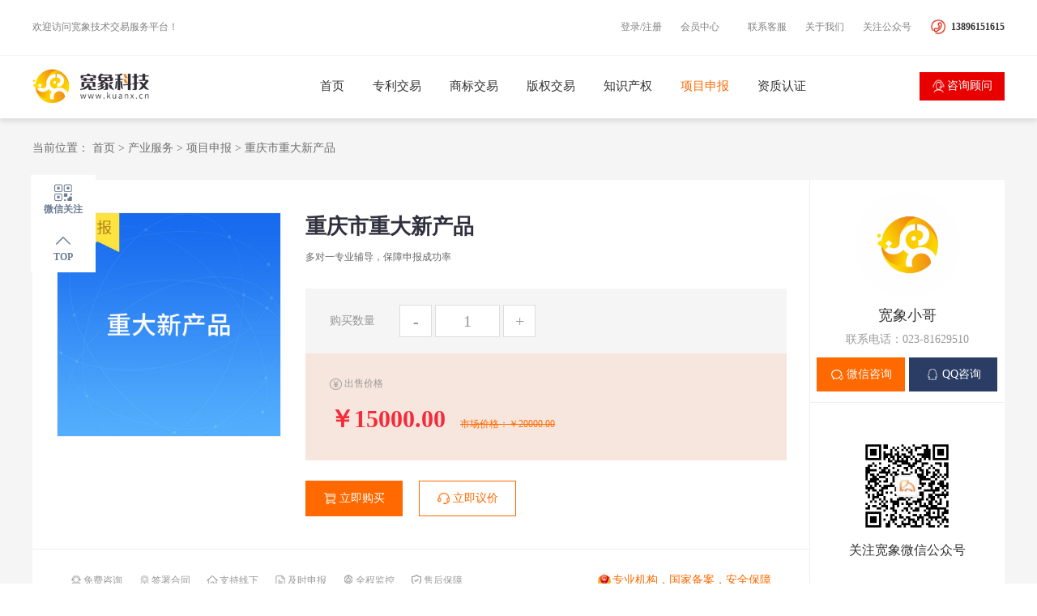

--- FILE ---
content_type: text/html;charset=utf-8
request_url: https://www.kuanx.cn/xmsb/482.html
body_size: 12542
content:
 
<!DOCTYPE html>
<html lang="en">

<head>
  <meta charset="UTF-8">
  <meta http-equiv="X-UA-Compatible" content="IE=edge">
  <meta name="viewport" content="width=device-width, initial-scale=1.0">
<title>重庆市重大新产品_项目申报_-宽象科技</title>
<meta name="keywords" content="重庆市重大新产品">
<meta name="description" content="重庆市重大新产品">
  <link rel="stylesheet" href="/public/css/ui.css">
  <link rel="stylesheet" href="/static/css/normalize.css">
  <link rel="stylesheet" href="/static/css/style.css">

  <script src="/public/js/jquery.js"></script>
  <script src="/public/js/ui.js"></script>
<script src="/theme/default/js/app.js"></script>
    <script>
var _hmt = _hmt || []; 
(function() {
  var hm = document.createElement("script");
  hm.src = "https://hm.baidu.com/hm.js?71ea3ddaca78fbfb98f55d0d35a91d79";
  var s = document.getElementsByTagName("script")[0]; 
  s.parentNode.insertBefore(hm, s);
})();
</script><style>
  .sb-bg {
	position: absolute;
	top: 0;
	left: 0;
	width: 679px;
	height: 566px;
	z-index: 1;
}
</style>
<script>(function() {var _53code = document.createElement("script");_53code.src = "https://tb.53kf.com/code/code/42e4188a0549168c7327cfb3c8bb83aa7/1";var s = document.getElementsByTagName("script")[0]; s.parentNode.insertBefore(_53code, s);})();</script>
</head>

<body class="product">
  <div id="container">
    <!-- 头部 -->
    <link rel="stylesheet" href="/public/layui/css/layui.css"/>
<div id="header">
          <div class="inner">
        <div class="hd">
          <p class="top-left">欢迎访问宽象技术交易服务平台！</p>
          <div class="top-right">
            <ul class="top-ul">
             			 <li><a href="https://www.kuanx.cn/login/">登录/注册</a></li>
			 <!-- <li><a href="https://www.kuanx.cn/reg/">注册</a></li> -->
             <li><a href="https://www.kuanx.cn/user/">会员中心</a></li>　
			               <li><a href="#" class="lxwm_btn">联系客服</a></li>
              <li><a href="https://www.kuanx.cn/list/1.html">关于我们</a></li>
              <li><a href="#">关注公众号</a></li>
            </ul>
            <div class="gzgzh">
              <img src="https://qiniu.kuanx.cn/png1704183167.png" alt="">
            </div>
            <div class="phone">
              <img src="/static/img/icon_phone.png" alt="">
              &nbsp;&nbsp;13896151615            </div>
          </div>
        </div>
        <!--线-->
         <div class="cax"></div>
		
        <!-- 第二行导航栏 -->
        <div class="bd">
          <div class="bottom_left">
            <img src="https://qiniu.kuanx.cn/png1642129703.png" alt="">
          </div>
          <!-- 导航栏 -->
          <div class="bottom_mid">
            <div class="l">
              <div class="title "><a class="title_nav" href="/">首页</a></div>
                            <div class="title"><a class="title_nav" href="https://www.kuanx.cn/list/25.html" >专利交易</a></div>
			              <div class="title"><a class="title_nav" href="https://www.kuanx.cn/test/" >商标交易</a></div>
			              <div class="title"><a class="title_nav" href="https://www.kuanx.cn/copyright/" >版权交易</a></div>
			              <div class="title"><a class="title_nav" href="https://www.kuanx.cn/list/33.html" >知识产权</a></div>
			              <div class="title"><a class="title_nav" href="https://www.kuanx.cn/xmsb/" style="color: #ff6900" >项目申报</a></div>
			              <div class="title"><a class="title_nav" href="https://www.kuanx.cn/rzfw/" >资质认证  </a></div>
			  
              <!--
                            <div class="title dropdown1">
                  <a class="title_nav" href="#">知产交易</a>
                <img src="/static/img/icon_uparrow.png" alt="" class="uparrow" >
                
                <div class="nav_mouseover1">
                  <div class="item">
				                                          <ul>
                      <p class="item_title"  ><img src="https://imgs.kui.net/png1638770957.png" alt="">
                        <a href="https://www.kuanx.cn/list/25.html">专利交易</a>
                        </p>
					                                                          <li class="nav_mouseover_item_i"><a href="https://www.kuanx.cn/list/150.html">发明专利</a></li>
                                                        <li class="nav_mouseover_item_i"><a href="https://www.kuanx.cn/list/151.html">实用新型</a></li>
                                                        <li class="nav_mouseover_item_i"><a href="https://www.kuanx.cn/list/149.html">外观设计</a></li>
                                                        
                    </ul>
                                        <ul>
                      <p class="item_title"  ><img src="https://imgs.kui.net/png1638770902.png" alt="">
                        <a href="https://www.kuanx.cn/test/">商标交易</a>
                        </p>
					                                                          <li class="nav_mouseover_item_i"><a href="https://www.kuanx.cn/list/133.html">星级商标</a></li>
                                                        <li class="nav_mouseover_item_i"><a href="https://www.kuanx.cn/list/134.html">精品商标</a></li>
                                                        <li class="nav_mouseover_item_i"><a href="https://www.kuanx.cn/list/135.html">一手优选</a></li>
                                                        <li class="nav_mouseover_item_i"><a href="https://www.kuanx.cn/list/136.html">特价商标</a></li>
                                                        
                    </ul>
                                        <ul>
                      <p class="item_title"  ><img src="https://imgs.kui.net/png1638770919.png" alt="">
                        <a href="https://www.kuanx.cn/copyright/">版权交易</a>
                        </p>
					                                                          <li class="nav_mouseover_item_i"><a href="https://www.kuanx.cn/list/137.html">软件著作权</a></li>
                                                        <li class="nav_mouseover_item_i"><a href="https://www.kuanx.cn/list/138.html">美术著作权</a></li>
                                                        <li class="nav_mouseover_item_i"><a href="https://www.kuanx.cn/list/139.html">小说著作权</a></li>
                                                        <li class="nav_mouseover_item_i"><a href="https://www.kuanx.cn/list/140.html">剧本著作权</a></li>
                                                        
                    </ul>
                                        <ul>
                      <p class="item_title"  ><img src="https://imgs.kui.net/png1638772540.png" alt="">
                        <a href="https://www.kuanx.cn/wzjs/">网站交易</a>
                        </p>
					                                                          <li class="nav_mouseover_item_i"><a href="https://www.kuanx.cn/list/161.html">IT/互联网/信息科技</a></li>
                                                        <li class="nav_mouseover_item_i"><a href="https://www.kuanx.cn/list/162.html">文化/艺术/广告传媒</a></li>
                                                        <li class="nav_mouseover_item_i"><a href="https://www.kuanx.cn/list/163.html">餐饮/酒店/旅游服务</a></li>
                                                        <li class="nav_mouseover_item_i"><a href="https://www.kuanx.cn/list/164.html">食品/茶酒/医疗保健</a></li>
                                                        
                    </ul>
                                        <ul>
                      <p class="item_title"  ><img src="https://imgs.kui.net/png1638772660.png" alt="">
                        <a href="https://www.kuanx.cn/xcx/">软件交易</a>
                        </p>
					                                                                                      <li class="nav_mouseover_item_i"><a href="https://www.kuanx.cn/xcx/1424.html">法律类小程序</a></li>
                                                        <li class="nav_mouseover_item_i"><a href="https://www.kuanx.cn/xcx/1423.html">微刊阅读类小程序</a></li>
                                                        <li class="nav_mouseover_item_i"><a href="https://www.kuanx.cn/xcx/1422.html">外卖点餐类小程序</a></li>
                                                        <li class="nav_mouseover_item_i"><a href="https://www.kuanx.cn/xcx/1421.html">生鲜外卖小程序</a></li>
                                                        
                    </ul>
                                      </div>
                </div>
                              <div class="title dropdown2">
                  <a class="title_nav" href="#">知识产权</a>
                <img src="/static/img/icon_uparrow.png" alt="" class="uparrow" >
                
                <div class="nav_mouseover2">
                  <div class="item">
				                                          <ul>
                      <p class="item_title"  ><img src="https://imgs.kui.net/png1638770957.png" alt="">
                        <a href="https://www.kuanx.cn/zlfw/">专利申请</a>
                        </p>
					                                                                                      <li class="nav_mouseover_item_i"><a href="https://www.kuanx.cn/zlfw/1545.html">专利海关备案</a></li>
                                                        <li class="nav_mouseover_item_i"><a href="https://www.kuanx.cn/zlfw/204.html">专利检索</a></li>
                                                        <li class="nav_mouseover_item_i"><a href="https://www.kuanx.cn/zlfw/203.html">专利布局</a></li>
                                                        <li class="nav_mouseover_item_i"><a href="https://www.kuanx.cn/zlfw/181.html">专利年费续缴</a></li>
                                                        
                    </ul>
                                        <ul>
                      <p class="item_title"  ><img src="https://imgs.kui.net/png1638770902.png" alt="">
                        <a href="https://www.kuanx.cn/sbfw/">商标注册</a>
                        </p>
					                                                                                      <li class="nav_mouseover_item_i"><a href="https://www.kuanx.cn/sbfw/151.html">商标起名</a></li>
                                                        <li class="nav_mouseover_item_i"><a href="https://www.kuanx.cn/sbfw/152.html">商标注册-在线版</a></li>
                                                        <li class="nav_mouseover_item_i"><a href="https://www.kuanx.cn/sbfw/153.html">商标注册-顾问版</a></li>
                                                        <li class="nav_mouseover_item_i"><a href="https://www.kuanx.cn/sbfw/158.html">商标变更（名义/地址）</a></li>
                                                        
                    </ul>
                                        <ul>
                      <p class="item_title"  ><img src="https://imgs.kui.net/png1638770919.png" alt="">
                        <a href="https://www.kuanx.cn/zzqfw/">版权登记</a>
                        </p>
					                                                                                      <li class="nav_mouseover_item_i"><a href="https://www.kuanx.cn/zzqfw/192.html">软件著作权登记</a></li>
                                                        <li class="nav_mouseover_item_i"><a href="https://www.kuanx.cn/zzqfw/1497.html">作品著作权登记（渝作登字）-在线版</a></li>
                                                        <li class="nav_mouseover_item_i"><a href="https://www.kuanx.cn/zzqfw/1507.html">作品著作权加急（渝作登字）</a></li>
                                                        <li class="nav_mouseover_item_i"><a href="https://www.kuanx.cn/zzqfw/191.html">软件著作权登记加急</a></li>
                                                        
                    </ul>
                                        <ul>
                      <p class="item_title"  ><img src="https://imgs.kui.net/png1638775671.png" alt="">
                        <a href="https://www.kuanx.cn/gsfw/">工商财税</a>
                        </p>
					                                                                                      <li class="nav_mouseover_item_i"><a href="https://www.kuanx.cn/gsfw/184.html">个体营业执照办理</a></li>
                                                        <li class="nav_mouseover_item_i"><a href="https://www.kuanx.cn/gsfw/1419.html">公司注册（有限责任公司）</a></li>
                                                        <li class="nav_mouseover_item_i"><a href="https://www.kuanx.cn/gsfw/1439.html">公司注册地址变更</a></li>
                                                        <li class="nav_mouseover_item_i"><a href="https://www.kuanx.cn/gsfw/207.html">香港公司注册</a></li>
                                                        
                    </ul>
                                      </div>
                </div>
                              <div class="title dropdown3">
                  <a class="title_nav" href="#">产业服务</a>
                <img src="/static/img/icon_uparrow.png" alt="" class="uparrow" >
                
                <div class="nav_mouseover3">
                  <div class="item">
				                                          <ul>
                      <p class="item_title"  ><img src="https://imgs.kui.net/png1638773060.png" alt="">
                        <a href="https://www.kuanx.cn/xmsb/">项目申报</a>
                        </p>
					                                                                                      <li class="nav_mouseover_item_i"><a href="https://www.kuanx.cn/xmsb/124.html">重庆市科技型企业入库</a></li>
                                                        <li class="nav_mouseover_item_i"><a href="https://www.kuanx.cn/xmsb/117.html">国家高新技术企业认定</a></li>
                                                        <li class="nav_mouseover_item_i"><a href="https://www.kuanx.cn/xmsb/129.html">重庆市专精特新中小企业</a></li>
                                                        <li class="nav_mouseover_item_i"><a href="https://www.kuanx.cn/xmsb/126.html">重庆市企业技术中心认定</a></li>
                                                        
                    </ul>
                                        <ul>
                      <p class="item_title"  ><img src="" alt="">
                        <a href="https://www.kuanx.cn/xmsb/">专精特新</a>
                        </p>
					                                                                                      
                    </ul>
                                        <ul>
                      <p class="item_title"  ><img src="" alt="">
                        <a href="https://www.kuanx.cn/xmsb/">项目托管</a>
                        </p>
					                                                                                      
                    </ul>
                                        <ul>
                      <p class="item_title"  ><img src="" alt="">
                        <a href="https://www.kuanx.cn/list/48.html">产研合作</a>
                        </p>
					                                                                                      
                    </ul>
                                        <ul>
                      <p class="item_title"  ><img src="https://qiniu.kuanx.cn/png1655099918.png" alt="">
                        <a href="https://www.kuanx.cn/rzfw/">资质认证  </a>
                        </p>
					                                                                                      <li class="nav_mouseover_item_i"><a href="https://www.kuanx.cn/rzfw/133.html">ISO9001质量管理体系认证(25人内）</a></li>
                                                        <li class="nav_mouseover_item_i"><a href="https://www.kuanx.cn/rzfw/134.html">ISO14001环境管理体系认证(25人内）</a></li>
                                                        <li class="nav_mouseover_item_i"><a href="https://www.kuanx.cn/rzfw/137.html">ISO45001职业健康安全管理体系认证(25人内）</a></li>
                                                        <li class="nav_mouseover_item_i"><a href="https://www.kuanx.cn/rzfw/143.html">知识产权管理体系认证（贯标）</a></li>
                                                        
                    </ul>
                                        <ul>
                      <p class="item_title"  ><img src="https://imgs.kui.net/png1638772660.png" alt="">
                        <a href="https://www.kuanx.cn/xcxkf/">小程序开发</a>
                        </p>
					                                                                                      <li class="nav_mouseover_item_i"><a href="https://www.kuanx.cn/xcxkf/146.html">小程序（SAAS）</a></li>
                                                        <li class="nav_mouseover_item_i"><a href="https://www.kuanx.cn/xcxkf/148.html">小程序（定制版）</a></li>
                                                        <li class="nav_mouseover_item_i"><a href="https://www.kuanx.cn/xcxkf/147.html">小程序（私有化加密）</a></li>
                                                        
                    </ul>
                                      </div>
                </div>
                              </div>-->
              
            </div>
            <!--<div class="r">
                <div class="title "><a class="title_nav" href="/">首页</a></div>
			              <div class="title"><a class="title_nav" href="https://www.kuanx.cn/list/25.html" >专利交易</a></div>
			              <div class="title"><a class="title_nav" href="https://www.kuanx.cn/zlfw/" >专利申请</a></div>
			              <div class="title"><a class="title_nav" href="https://www.kuanx.cn/test/" >商标交易</a></div>
			              <div class="title"><a class="title_nav" href="https://www.kuanx.cn/sbfw/" >商标注册</a></div>
			              <div class="title"><a class="title_nav" href="https://www.kuanx.cn/copyright/" >版权交易</a></div>
			              <div class="title"><a class="title_nav" href="https://www.kuanx.cn/xmsb/" style="color: #ff6900" >项目申报</a></div>
			            </div>-->
          </div>
          <div class="bottom_right">
            <img src="/static/img/icon_consult.png" alt="">
            <p style="color: #fff;">咨询顾问</p>
          </div>
        </div>
      </div>
      <!-- 侧边导航栏 -->
      <div id="fixed">
        <ul>
        <a target="_blank" href="tencent://message/?uin=3072989886&site=qq&menu=yes">
          <!--<li>-->
          <!--  <img class="fixed_kf" src="/static/img/icon_kefu.png" alt="">-->
          <!--  <p class="name name_kf" style="color: rgb(109, 125, 147)!important;">客服</p>-->
          <!--</li>-->
          <!--</a>-->
          <li class="flog">
            <img class="fixed_qrcode" src="/static/img/icon_qrcode.png" alt="">
            <p class="name name_qrcode">微信关注</p>
            <div class="flog_img">
              <div class="qrcode1">
                <img src="https://qiniu.kuanx.cn/png1704183160.png" alt="">
                <p>关注宽象小程序</p>
              </div>
              <div class="qrcode2">
                <img src="https://qiniu.kuanx.cn/png1704183167.png" alt="">
                <p>关注宽象公众号</p>
              </div>
            </div>
          </li>
          <li>
            <a href="#top">
              <img class="fixed_top" src="/static/img/icon_top.png" alt="">
              <p class="name name_top">TOP</p>
            </a>
          </li>
        </ul>
      </div>
    </div>
    <div class="mask dn mask-close"></div>
    <div class="serve-box2 dn"> 
        <img class="close-img" src="/public/kx/img/pic258.png" alt="">
        <!-- <div class="serve-box-title">现在就与专业咨询顾问沟通！</div>
        <div class="serve-box-tel">重庆<span>13896151615</span></div>
        <div class="serve-box-input flex aic">
            <input type="text" placeholder="请放心输入您的电话号码" />
            <span>我要咨询</span>
        </div>
        <div class="serve-box-alert flex aic">
            <img src="/public/kx/img/pic250.png" alt="">
            <span>请放心输入您的电话号码</span>
        </div>
        <div class="serve-box-b flex aic">
             <div class="serve-box-b-l flex aic">
                 <div class="serve-box-b-l-t flex aic">
                    <img src="/public/kx/img/pic251.png" alt="">
                     <span>微信咨询：</span>
                 </div>
                 <div class="serve-box-b-l-i flex aic">
                     <img class="serve-box-b-l-i-img" src="/public/kx/img/pic253.png" alt="">
                     <span>客服1</span>
                     <img src="https://qiniu.kuanx.cn/png1640251068.png" alt="" class="serve-box-b-l-i-ewm">
                 </div>
                 <div class="serve-box-b-l-i flex aic">
                     <img class="serve-box-b-l-i-img" src="/public/kx/img/pic253.png" alt="">
                     <span>客服2</span>
                     <img src="https://qiniu.kuanx.cn/png1640251078.png" alt="" class="serve-box-b-l-i-ewm">
                 </div>
             </div>
             <div class="serve-box-b-r flex aic">
				  <a target="_blank" href="tencent://message/?uin=3072989886&site=qq&menu=yes">
                <img src="/public/kx/img/pic252.png" alt="">
                <span>QQ咨询</span>
				</a>
             </div>
        </div> -->
        <img class="sb-bg" src="/public/kx/img/pic256.png" alt="">
        <div class="sb-box2">
            <!-- <div class="sb-h2">立即咨询</div> -->
            <!-- <div class="sb-tel">13896151615</div> -->
            <div class="sb-b">
                <div class="sb-b-t flex aic">
                    <input id="mobile" value="" type="text" placeholder="请放心输入您的电话号码">
                    <div class="sb-b-t-r">
                    <img src="/public/kx/img/pic255.png" alt="">
                    <div class="sb-b-t-r-btn">我要咨询</div>
                    </div>
                </div>
                <div class="sb-b-b flex-j aic">
                    <div class="sb-b-b-i">
                    <div class="sb-b-b-i-t flex aic">
                        <img src="https://qiniu.kuanx.cn/png1704183241.png" alt="">
                        <img src="https://qiniu.kuanx.cn/png1704183253.png" alt="">
                    </div>
                    <div class="sb-b-b-i-b flex-c aic">
                        <img src="/public/kx/img/pic257.png" alt="">
                        <span>微信咨询</span>
                    </div>
                    </div>
                    <div class="sb-b-b-i">
                    <div class="sb-b-b-i-t flex aic">
                        <img src="https://qiniu.kuanx.cn/png1640251550.png" alt="">
                        <img src="https://qiniu.kuanx.cn/png1640251556.png" alt="">
                    </div>
                    <div class="sb-b-b-i-b flex-c aic">
                        <img src="/public/kx/img/pic254.png" alt="">
                        <span>QQ咨询</span>
                    </div>
                    </div>
                </div>
            </div>
        </div>
      </div>
      <script src="/public/js/ajax.js" type="text/javascript"></script>
<script src="/public/layui/layui.all.js"></script>
<script src="/static/js/jquery.min.js"></script>
      <script>
        $('.header_left_flot_box_serve').click(function() {
            $('.serve-box2').removeClass('dn')
            $('.mask-close').removeClass('dn')
        })
        $('.close-img').click(function() {
            $('.serve-box2').addClass('dn')
            $('.mask-close').addClass('dn')
        })
        $('.zscqfw-list1-i-btn1').click(function(){
          $('.serve-box2').addClass('dn')
                $('.mask-close').addClass('dn')
        })
        $('.mask-close').click(function() {
            $('.serve-box2').addClass('dn')
            $('.mask-close').addClass('dn')
        })
        $('.lxwm_btn').click(function(){
          $('.serve-box2').removeClass('dn')
          $('.mask-close').removeClass('dn')
        })
        var layer=layui.layer;
        $('.sb-b-t-r-btn').click(function(){
          var cmobile=$('#mobile').val()
          var isok=validatorTel(cmobile)
          if(isok){
            Ajax.get("/home/user/submitphone", {mobile:cmobile}).done(res => {
              layer.alert(res.msg)				    
              })
          }else{
            layer.alert('请输入正确的手机号码')
          }
        })
        // 手机号码验证
        function validatorTel(content){
            var reg = /((\d{11})|^((\d{7,8})|(\d4|\d3)-(\d{7,8})|(\d4|\d3)-(\d{7,8})-(\d4|\d3|\d2|\d1)|(\d{7,8})-(\d4|\d3|\d2|\d1))$)/;
          if (!reg.test(content)) {			 		
            return false;
          } else {
            return true;
          }
        }



        var _hmt = _hmt || [];
(function() {
  var hm = document.createElement("script");
  hm.src = "https://hm.baidu.com/hm.js?71ea3ddaca78fbfb98f55d0d35a91d79";
  var s = document.getElementsByTagName("script")[0]; 
  s.parentNode.insertBefore(hm, s);
})();
    </script>
    <!-- 页面主体 -->
    <div class="main">
      <div class="inner">
        <div class="breadcrumb">当前位置： <a href="#">首页</a> >                 <a href="https://www.kuanx.cn/list/21.html" title="产业服务"> 产业服务</a> >
                                <a href="https://www.kuanx.cn/xmsb/" title="项目申报"> 项目申报</a> >
                				<a href="https://www.kuanx.cn/xmsb/482.html"> 重庆市重大新产品</a>
				</div>
        <div class="sec01">
          <div class="left">
            <div class="hd">
              <div class="hd_pic"><img src="https://qiniu.kuanx.cn/png1640657631.png" alt=""></div>
              <div class="hd_message">
                <p class="massage_name">重庆市重大新产品</p>
                <p class="massage_text">多对一专业辅导，保障申报成功率</p>
                <div class="massage_amount">购买数量
                  <div class="amount">
                    <button class="reduce goods-num-tex-minus">-</button>
                    <input id="num" type="text" value="1"></input>
                    <button class="add goods-num-tex-add">+</button>
                  </div>
                </div>
                <div class="massage_price">
                  <p class="price_title"><img src="/static/img/product_icon_price.png" alt=""> 出售价格</p>
                  <p class="price_bd">￥15000.00 <span>市场价格：￥20000.00</span></p>
                </div>
                <div class="massage_btn">
                  <div  class="goods-btn1 goods_btn1 yj" id="add_order">
                    <img src="/static/img/product_icon_buycar.png" alt="">
                    <span>&nbsp;立即购买</span>
                  </div>
                  <div class="goods_btn2">
                    <img src="/static/img/product_icon_bargain.png" alt="">
                    <span>&nbsp;立即议价</span>
                  </div>
                </div>
              </div>
            </div>
            <div class="bd">
              <ul class="bd_leftmain">
                <li><img src="/static/img/product_sec01_01.png" alt="">免费咨询</li>
                <li><img src="/static/img/product_sec01_02.png" alt="">签署合同</li>
                <li><img src="/static/img/product_sec01_03.png" alt="">支持线下</li>
                <li><img src="/static/img/product_sec01_04.png" alt="">及时申报</li>
                <li><img src="/static/img/product_sec01_05.png" alt="">全程监控</li>
                <li><img src="/static/img/product_sec01_06.png" alt="">售后保障</li>
              </ul>
              <div class="bd_rightmain">
                <img src="/static/img/product_sec01_07.png" alt="">
                <span>专业机构，国家备案，安全保障</span>
              </div>
            </div>
          </div>
          <div class="right">
		              <div class="hd_box">
              <img class="people_img" src="https://qiniu.kuanx.cn/png1641462108.png" alt="">
              <p class="people_name">宽象小哥</p>
              <p class="people_tel">联系电话：023-81629510</p>
              <div class="wxzx">
                <img src="https://qiniu.kuanx.cn/png1704183253.png" alt="">
                <p>微信扫码联系客服</p>
              </div>
              <div class="hd_box_btn">
                <div class="box_btn1">
                  <img src="/static/img/product_sec01_wchat.png" alt="">
                  <span>&nbsp;微信咨询</span>
                </div>
				<a href="tencent://message/?uin=3072989886&site=qq&menu=yes">
                <div class="box_btn2">
                  <img src="/static/img/product_sec01_qq.png" alt="">
                  <span>&nbsp;QQ咨询</span>
                </div>
				</a>
              </div>
            </div>
			            <div class="bd_box bd_box_code">
              <img src="https://qiniu.kuanx.cn/png1704183167.png" alt="">
              <p>关注宽象微信公众号</p>
            </div>
          </div>
        </div>
        <div class="sec02">
          <div class="title_box">
                        <a href="#pbox1">
              <div class="serve-box-top-item">服务介绍</div>
            </a>
                                                <a href="#pbox2">
              <div class="serve-box-top-item">服务优势</div>
            </a>
                                                <a href="#pbox3">
              <div class="serve-box-top-item">服务流程</div>
            </a>
                                                <a href="#pbox9">
              <div class="serve-box-top-item">申报条件</div>
            </a>
                                                                                                      <a href="#pbox5">
              <div class="serve-box-top-item">服务保障</div>
            </a>
                                                  <a href="#pbox6">
              <div class="serve-box-top-item">常见问题</div>
            </a>
            
          </div>
          <div class="serve-box-bottom-box">
            <!--服务介绍-->
                        <div id="pbox1">
              <div class="pbox_main">
                <div class="title">
                  <p class="text1">重庆市重大新产品</p>
                  
                </div>
                <p class="text2"></p>
                <p class="text3">
                    采用新技术原理、新设计构思研制、生产经市场认可的技术含量高、经济效益好、产业带动性强的新产品。                </p>
              </div>

            </div>
                        <!--服务优势-->
                                    <div id="pbox2">
              <div class="hd">
              <div class="title">
                      <div class="text1">
                          <img src="/static/img/product_sec02_pbox2_01.png" alt="">
                          <p>服务优势</p>
                          <img src="/static/img/product_sec02_pbox2_02.png" alt="">
                      </div>
                      <p class="text2">宽象，给你便捷、高效、安全、放心的服务体验</p>
                  </div>
                <ul>
                  <li>
                    <img src="/static/img/product_sec02_pbox2_03.png" alt="">
                    <p class="hd_name">官方自营</p>
                    <p class="hd_massage">一站式企业服务平台</p>
                  </li>
                  <li>
                    <img src="/static/img/product_sec02_pbox2_04.png" alt="">
                    <p class="hd_name">专业可靠</p>
                    <p class="hd_massage"><span>1对1</span>专业服务</p>
                  </li>
                  <li>
                    <img src="/static/img/product_sec02_pbox2_05.png" alt="">
                    <p class="hd_name">层层把控</p>
                    <p class="hd_massage">全程保护您的交易安全</p>
                  </li>
                  <li>
                    <img src="/static/img/product_sec02_pbox2_06.png" alt="">
                    <p class="hd_name">服务保障</p>
                    <p class="hd_massage"><span>5年以上</span>从业经验人员 全程辅导</p>
                  </li>
                  <li>
                    <img src="/static/img/product_sec02_pbox2_07.png" alt="">
                    <p class="hd_name">快速响应</p>
                    <p class="hd_massage">客服实时响应，为您解答疑问</p>
                  </li>
                  <li>
                    <img src="/static/img/product_sec02_pbox2_08.png" alt="">
                    <p class="hd_name">明码标价</p>
                    <p class="hd_massage">标准定价，公开透明</p>
                  </li>
                </ul>
              </div>
              <a target="_blank" href="tencent://message/?uin=3072989886&site=qq&menu=yes">
              <div class="bd">咨询客服，了解详情</div>
              </a>
            </div>
                        <!--服务流程-->
                                        <div id="pbox3">
              <div class="title">
                <div class="text1">
                  <img src="/static/img/product_sec02_pbox3_01.png" alt="">
                  <p class="title_white">服务流程</p>
                  <img src="/static/img/product_sec02_pbox3_02.png" alt="">
                </div>
                <p class="text2">业务流程实时跟踪，及时反馈让您更安心</p>
              </div>
              <div class="sec05"><div class="inner"><div class="bd" style="padding-top: 60px;"><div class="bd_box"><div class="bd_left" style="width:140px; margin-left: 73px;"><div class="icon">01</div><div class="text">线上咨询，合同签订</div></div></div><div class="bd_box"><div class="bd_left" style="width:140px"><div class="icon">02</div><div class="text">材料准备，提交申报</div></div></div><div class="bd_box"><div class="bd_left" style="width:140px"><div class="icon">03</div><div class="text">下发通知书</div></div></div><div class="bd_box"><div class="bd_left" style="width:140px"><div class="icon">04</div><div class="text">实质审查</div></div></div><div class="bd_box"><div class="bd_left" style="width:140px"><div class="icon">05</div><div class="text">下发证书</div></div></div></div></div></div>            </div>
                        <!-- <div id="pbox4">
              <div class="title">
                <div class="text1">
                  <img src="/static/img/product_sec02_pbox2_01.png" alt="">
                  <p>所需资料</p>
                  <img src="/static/img/product_sec02_pbox2_02.png" alt="">
                </div>
                <p class="text2">关注技术创新，助力企业发展</p>
              </div>
              <div class="bd">
                <div class="row">
                  <p>1</p><span>具有独立法人资格</span>
                </div>
                <div class="row">
                  <p>2</p><span>提供的产品和服务不属于国家规定的禁止、限制和淘汰类</span>
                </div>
                <div class="row">
                  <p>3</p><span>申请入库的上一年及当年未发生重大安全、重大质量事故和严重环境违法、科研严重失信行为，未列入经营异常名录和严重违法失信企业名单</span>
                </div>
                <div class="row">
                  <p>4</p><span>具备下列条件之一：
                    （1）科技人员占从业人员总数的比例≥5%，或拥有副高级及以上职称的科技人员1名以上。
                    （2）R&D经费占销售收入的比重≥2%或占成本费用支出总额的比重≥10%
                    （3）通过自主研发、受让、受赠、并购等方式，拥有Ⅰ类知识产权1项（含）以上或Ⅱ类知识产权2项（含）以上
                    （4）上一年度申报享受加计扣除政策，并完成研发费用备案
                    （5）主持或参与研究开发的科技成果获得过市级以上科技奖励
                    （6）拥有经认定的市级以上研发机构
                    （7）主导或参与制（修）定过国际标准、国家标准、行业标准或地方标准</span>
                </div>
              </div>
            </div> -->

              <!-- 申报条件 -->
                                          <div id="pbox9">
                  <div class="title">
                      <div class="text1">
                          <img src="/static/img/product_sec02_pbox2_01.png" alt="">
                          <p>申报条件</p>
                          <img src="/static/img/product_sec02_pbox2_02.png" alt="">
                      </div>
                      <p class="text2">所有用户信息、公司信息严格保密</p>
                  </div>
                  <div style="padding:5em 10em 0 10em"><p style="line-height: 3em;"><span style="font-size: 16px;">　　申请重大新产品评定的企业和产品应满足以下条件:</span></p><p style="line-height: 3em;"><span style="font-size: 16px;">　　(1)申请企业应在重庆市区域内注册登记，实行独立核算管理且增值税在重庆市区域内缴纳，且上年度企业有R&amp;D(研发)活动;</span></p><p style="line-height: 3em;"><span style="font-size: 16px;">　　(2)产品符合重大新产品的定义要求，在重庆市内首次开发、生产，拥有明晰的知识产权，技术成熟、质量可靠;</span></p><p style="line-height: 3em;"><span style="font-size: 16px;">　　(3)产品已列入《重庆市技术创新指导性项目推荐目录》;</span></p><p style="line-height: 3em;"><span style="font-size: 16px;">　　(4)产品符合国家产业政策，符合国家和本市对产品生产、销售的相关规定及特殊要求，属于国家有特殊行业管理要求的产品，必须具有相关行业主管部门的产品生产许可;属于国家实施强制性产品认证的产品，必须通过强制性产品认证;</span></p><p style="line-height: 3em;"><span style="font-size: 16px;">　　(5)产品经市场认可并达到以下经济效益指标，单款产品年销售收入1000万元(不含税)以上或年实际缴纳增值税40万元以上。</span></p><p style="line-height: 3em;"><span style="font-size: 16px;">　　对上年度通过市级新产品认定的产品，达到重大新产品经济效益指标的，纳入重大新产品研发</span></p><p style="line-height: 3em;"><span style="font-size: 16px;">　　成本补助政策享受范围。</span></p><p style="line-height: 3em;"><span style="font-size: 16px;">　　申请评定的企业近三年未列入失信联合惩戒对象名单。</span></p><p style="line-height: 3em;"><br/></p></div>              </div>
                            <!-- 所需资料 -->
                                        <!-- 产品特点 -->
                                        <!-- 服务保障 -->
                                        <div id="pbox5">
              <div class="title">
                <div class="text1">
                  <img src="/static/img/product_sec02_pbox2_01.png" alt="">
                  <p>服务保障</p>
                  <img src="/static/img/product_sec02_pbox2_02.png" alt="">
                </div>
                <p class="text2">一站式技术转型升级服务平台</p>
              </div>
              <div class="bd">
                <div class="box">
                  <div class="box_left">
                    <p class="box_name">签署合同</p>
                    <p class="box_message">SIGA A CONTRACT</p>
                  </div>
                  <img class="box_right" src="/static/img/product_sec02_pbox5_01.png" alt="">
                </div>
                <div class="box">
                  <div class="box_left">
                    <p class="box_name">专业咨询</p>
                    <p class="box_message">PROFESSIONAL</p>
                  </div>
                  <img class="box_right" src="/static/img/product_sec02_pbox5_02.png" alt="">
                </div>
                <div class="box">
                  <div class="box_left">
                    <p class="box_name">及时申报</p>
                    <p class="box_message">DECLARE IN TIME</p>
                  </div>
                  <img class="box_right" src="/static/img/product_sec02_pbox5_03.png" alt="">
                </div>
                <div class="box">
                  <div class="box_left">
                    <p class="box_name">全程监控</p>
                    <p class="box_message">MONITORING</p>
                  </div>
                  <img class="box_right" src="/static/img/product_sec02_pbox5_04.png" alt="">
                </div>
                <div class="box">
                  <div class="box_left">
                    <p class="box_name">支持线下</p>
                    <p class="box_message">SUPPORT OFFLINE</p>
                  </div>
                  <img class="box_right" src="/static/img/product_sec02_pbox5_05.png" alt="">
                </div>
                <div class="box">
                  <div class="box_left">
                    <p class="box_name">售后保障</p>
                    <p class="box_message">SECURITY</p>
                  </div>
                  <img class="box_right" src="/static/img/product_sec02_pbox5_06.png" alt="">
                </div>
              </div>
            </div>
                        <!-- 常见问题 -->
                                        <div id="pbox6">
              <div class="title">
                <div class="text1">
                  <img src="/static/img/product_sec02_pbox2_01.png" alt="">
                  <p>常见问题</p>
                  <img src="/static/img/product_sec02_pbox2_02.png" alt="">
                </div>
                <p class="text2">为您解决烦忧，宽象势在必行</p>
              </div>
              <div id="sbiaobox6" style="width: 1200px; background: #fff;"><p class="main_row1" style="font-size: 18px;font-family: Microsoft YaHei;font-weight: 400;color: #333333;padding: 33px 0;"><br/></p><div class="main_row2" style=" display: flex; flex-wrap: wrap; justify-content: space-between;padding:0 29px"><div class="row2_box" style="border: 1px solid #EEEEEE;padding: 25px 33px;margin-bottom: 19px;"><div class="text1" style=" font-size: 16px;font-family: Microsoft YaHei; font-weight: 400;color: #333333;display: flex;"><img src="/static/img/product_sec02_pbox6_03.png" alt="" style="width: 20px;height: 20px;margin-right: 10px;"/> &nbsp;<p>资金支持?</p></div><div class="text2" style="&nbsp; font-size: 12px;font-family: Microsoft YaHei; font-weight: 400; color: #999999; display: flex; padding-top: 23px; line-height: 18px;"><img src="/static/img/product_sec02_pbox6_02.png" alt="" style="&nbsp; width: 20px;height: 20px;margin-right: 10px;"/><p style=" width: 464px;">通过项目申报可获得资金支持，既包括现金资助、税收减免等为企业实现开源节流，又有银行贷款、股权投资等形式。</p></div></div><div class="row2_box" style="&nbsp;&nbsp; border: 1px solid #EEEEEE;padding: 25px 33px;margin-bottom: 19px;"><div class="text1" style="&nbsp; font-size: 16px;font-family: Microsoft YaHei; font-weight: 400;color: #333333;display: flex;"><img src="/static/img/product_sec02_pbox6_03.png" alt="" style="&nbsp; width: 20px;height: 20px;margin-right: 10px;"/><p>荣誉称号?</p></div><div class="text2" style="&nbsp; font-size: 12px;font-family: Microsoft YaHei; font-weight: 400; color: #999999; display: flex; padding-top: 23px; line-height: 18px;"><img src="/static/img/product_sec02_pbox6_02.png" alt="" style="&nbsp; width: 20px;height: 20px;margin-right: 10px;"/><p style=" width: 464px;">通过项目申报可获得权威部门颁发的荣誉称号，便于企业融资上市、参与政府采购、对外宣传推广等，大大提升企业无形资产价值。</p></div></div><div class="row2_box" style="&nbsp;&nbsp; border: 1px solid #EEEEEE;padding: 25px 33px;margin-bottom: 19px;"><div class="text1" style="&nbsp; font-size: 16px;font-family: Microsoft YaHei; font-weight: 400;color: #333333;display: flex;"><img src="/static/img/product_sec02_pbox6_03.png" alt="" style="&nbsp; width: 20px;height: 20px;margin-right: 10px;"/><p>政策倾斜?</p></div><div class="text2" style="&nbsp; font-size: 12px;font-family: Microsoft YaHei; font-weight: 400; color: #999999; display: flex; padding-top: 23px; line-height: 18px;"><img src="/static/img/product_sec02_pbox6_02.png" alt="" style="&nbsp; width: 20px;height: 20px;margin-right: 10px;"/><p style=" width: 464px;">通过项目申报可获得众多对企业发展大有裨益的优惠政策，包括企业所得税减免、固定资产购置补助等。</p></div></div><div class="row2_box" style="border: 1px solid #EEEEEE;padding: 25px 33px;margin-bottom: 19px;"><div class="text1" style="&nbsp; font-size: 16px;font-family: Microsoft YaHei; font-weight: 400;color: #333333;display: flex;"><img src="/static/img/product_sec02_pbox6_03.png" alt="" style="&nbsp; width: 20px;height: 20px;margin-right: 10px;"/><p>政府推广?</p></div><div class="text2" style="&nbsp; font-size: 12px;font-family: Microsoft YaHei; font-weight: 400; color: #999999; display: flex; padding-top: 23px; line-height: 18px;"><img src="/static/img/product_sec02_pbox6_02.png" alt="" style="&nbsp; width: 20px;height: 20px;margin-right: 10px;"/><p style=" width: 464px;">通过项目申报可让社会各界了解申报单位及其项目和成果，其效果远胜于投放线下广告。</p></div></div></div></div>            </div>
                        <!-- 所需资料 -->
            <!-- <div id="pbox7">
              <div class="title">
                <div class="text1">
                  <img src="/static/img/product_sec02_pbox2_01.png" alt="">
                  <p>所需资料</p>
                  <img src="/static/img/product_sec02_pbox2_02.png" alt="">
                </div>
                <p class="text2">所有用户信息、公司信息严格保密</p>
              </div>
              <div class="bd">
                <div class="box">
                  <div class="box_left">
                    <img src="/static/img/product_sec02_pbox7_pic01.png" alt="">
                  </div>
                  <div class="box_right">
                    <div class="box_row">
                      <p class="circle"></p>申请表
                    </div>
                    <div class="box_row">
                      <p class="circle"></p>委托书
                    </div>
                    <div class="box_row">
                      <p class="circle"></p>转让协议
                    </div>
                    <div class="box_row">
                      <p class="circle"></p>作品样本
                    </div>
                    <div class="box_row">
                      <p class="circle"></p>申请人身份证正反面复印件
                    </div>
                  </div>
                </div>
                <div class="box">
                  <div class="box_left">
                    <img src="/static/img/product_sec02_pbox7_pic02.png" alt="">
                  </div>
                  <div class="box_right">
                    <div class="box_row">
                      <p class="circle"></p>申请表
                    </div>
                    <div class="box_row">
                      <p class="circle"></p>委托书
                    </div>
                    <div class="box_row">
                      <p class="circle"></p>转让协议
                    </div>
                    <div class="box_row">
                      <p class="circle"></p>作品样本
                    </div>
                    <div class="box_row">
                      <p class="circle"></p>申请人身份证正反面复印件
                    </div>
                  </div>
                </div>
              </div>
            </div> -->
          </div>
        </div>
      </div>
    </div>
    <!-- 页脚 -->
    <div id="footer">
        <div class="inner">
          <div class="top">
            <div class="box">
              <img src="/static/img/icon_footpic1.png" alt="">
              <div>
                <p class="t">快速响应</p> 
                <p class="b">专业顾问，快速反应</p>
              </div>
            </div>
            <div class="box">
              <img src="/static/img/icon_footpic2.png" alt="">
              <div>
                <p class="t">优质服务</p>
                <p class="b">培育规划，全程辅助</p>
              </div>
            </div>
            <div class="box">
              <img src="/static/img/icon_footpic3.png" alt="">
              <div>
                <p class="t">快捷支付</p>
                <p class="b">线上支付，方便快捷</p>
              </div>
            </div>
            <div class="box">
              <img src="/static/img/icon_footpic4.png" alt="">
              <div>
                <p class="t">售后无忧</p>
                <p class="b">省心省力，全程无忧</p>
              </div>
            </div>
          </div>
        </div>
        <div class="bottom">
          <div class="inner">
            <div class="hd">
              <div class="left">
			                                  <div class="item">
                  <p class="title">知产交易</p>
                  <ul>
                                      <li><a href="https://www.kuanx.cn/list/25.html">专利交易</a></li>
					                     <li><a href="https://www.kuanx.cn/test/">商标交易</a></li>
					                     <li><a href="https://www.kuanx.cn/copyright/">版权交易</a></li>
					                     <li><a href="https://www.kuanx.cn/wzjs/">网站交易</a></li>
					                     <li><a href="https://www.kuanx.cn/xcx/">软件交易</a></li>
					                   </ul>
                </div>
                                                 <div class="item">
                  <p class="title">知识产权</p>
                  <ul>
                                      <li><a href="https://www.kuanx.cn/zlfw/">专利申请</a></li>
					                     <li><a href="https://www.kuanx.cn/sbfw/">商标注册</a></li>
					                     <li><a href="https://www.kuanx.cn/zzqfw/">版权登记</a></li>
					                     <li><a href="https://www.kuanx.cn/gsfw/">工商财税</a></li>
					                   </ul>
                </div>
                                                 <div class="item">
                  <p class="title">产业服务</p>
                  <ul>
                                      <li><a href="https://www.kuanx.cn/xmsb/">项目申报</a></li>
					                     <li><a href="https://www.kuanx.cn/xmsb/">专精特新</a></li>
					                     <li><a href="https://www.kuanx.cn/xmsb/">项目托管</a></li>
					                     <li><a href="https://www.kuanx.cn/list/48.html">产研合作</a></li>
					                     <li><a href="https://www.kuanx.cn/rzfw/">资质认证  </a></li>
					                   </ul>
                </div>
                                                 <div class="item">
                  <p class="title">关于我们</p>
                  <ul>
                                      <li><a href="https://www.kuanx.cn/list/7.html">公司简介</a></li>
					                     <li><a href="https://www.kuanx.cn/list/8.html">企业文化</a></li>
					                     <li><a href="https://www.kuanx.cn/list/9.html">荣誉资质</a></li>
					                   </ul>
                </div>
                 				
              </div>
              <div class="right">
                <img class="telephone" src="/static/img/icon_telephone.png" alt="">
                <div class="message">
                  <p class="row1">全国统一服务热线</p>
                  <p class="row2">13896151615</p>
                  <p class="row3">公司邮箱：</p>
                  <p class="row4"> kuanxiangkeji@kuanx.cn</p>
                  <p class="row3">公司地址： </p>
                  <p class="row4">重庆市江北区建新北路36号（伊美大厦）2007</p>
                  <p class="row4">重庆市云阳县大雁路542号704室</p>
                  <p class="row4">重庆市万州区科创中心（经开区管委会）3栋2012室</p>
                  <p class="row4">重庆市忠县乌杨街道10万标准厂房办公楼3-310</p>
                </div>
                <div class="code">
                  <img class="qrcode" src="https://qiniu.kuanx.cn/png1704183167.png" alt="">
                  <p>微信公众号</p>
                </div>
              </div>
            </div>
            <!--<div class="mid">-->
            <!--  <ul>-->
            <!--    <li class="allbox"><a href="javascript:;">总部</a></li>-->
            <!--    <li class="partbox">-->
            <!--      <div class="outside">渝</div><a href="javascript:;">宽象科技</a>-->
            <!--    </li>-->
            <!--    <li class="partbox">-->
            <!--      <div class="outside">渝</div><a href="https://www.cfxkj.cn/">创孵象科技</a>-->
            <!--    </li>-->
            <!--    <li class="partbox">-->
            <!--      <div class="outside">渝</div><a href="http://www.bzips.com/">彬左知产</a>-->
            <!--    </li>-->
            <!--  </ul>-->
            <!--  <ul>-->
            <!--    <li class="allbox"><a href="javascript:;">分部</a></li>-->
            <!--    <li class="partbox">-->
            <!--      <div class="outside">豫</div><a href="javascript:;">郑州</a>-->
            <!--    </li>-->
            <!--    <li class="partbox">-->
            <!--      <div class="outside">浙</div><a href="javascript:;">杭州</a>-->
            <!--    </li>-->
            <!--    <li class="partbox">-->
            <!--      <div class="outside">陕</div><a href="javascript:;">西安</a>-->
            <!--    </li>-->
            <!--    <li class="partbox">-->
            <!--      <div class="outside">云</div><a href="javascript:;">昆明</a>-->
            <!--    </li>-->
            <!--    <li class="partbox">-->
            <!--      <div class="outside">蜀</div><a href="javascript:;">成都</a>-->
            <!--    </li>-->
            <!--    <li class="partbox"><a href="javascript:;">建设中...</a></li>-->
            <!--  </ul>-->
            <!--</div>-->
            <div class="bd" style="border:none;">
              <div class="bdrow1">
                <span>友情链接：</span>
                             </div>
              <div class="bdrow2">
                备案编号：<a rel="nofollow" href="https://beian.miit.gov.cn/" target="_blank">渝ICP备2021002121号 </a>
                <a rel="nofollow" href="https://www.beian.gov.cn/" target="_blank">渝公网安备：50010502002997号</a>
                <span style="margin: 0 5px">增值电信业务经营许可证编号：渝B2-20220167</span>
                <span>copy right 重庆宽象科技有限公司 版权所有</span>
              </div>
              <div class="bdrow3">
                <a href="#"><img src="https://qiniu.kuanx.cn/png1640245858.png" alt=""></a>
                <a href="#"><img src="https://qiniu.kuanx.cn/png1640245865.png" alt=""></a>
                <a href="#"><img src="https://qiniu.kuanx.cn/png1640245871.png" alt=""></a>
                <a href="#"><img src="https://qiniu.kuanx.cn/png1640245876.png" alt=""></a>
                <a href="#"><img src="https://qiniu.kuanx.cn/png1640245881.png" alt=""></a>
              </div>
            </div>
          </div>
        </div>
      </div>
  </div>
  <script>
			// $('.yj').click(function() {
			// 	$('.serve-box2').removeClass('dn')
			// 	$('.mask-close').removeClass('dn')
			// })
			$('.serve-box-top a').click(function() {
				$(this).find('.serve-box-top-item').addClass('serve-box-top-item-active');
				$(this).siblings().find('.serve-box-top-item').removeClass('serve-box-top-item-active');
			})

			$('.goods-btn1').click(function() {
				var num=$('#num').val()
				var content_id = 482;
                var classid = 35;
				$.ajax({
					type: 'post',
					cache: false,
					dataType: 'json',
					url: "https://www.kuanx.cn/home/pay/add_order.html",
					data: {
						content_id: content_id,
						num: num,
						type: 1,
                        classid: classid
					},
					error: function(e) {
						alert(e.responseText);
					},
					success: function(d) {
						console.log(d);
						console.log(d.msg)
						if(d.state=='success')
						{
						    var order_id = d.msg;
						    var classid = 35;
						    window.location.href = "https://www.kuanx.cn/home/pay/order_detail.html?order_id=" + order_id + "&classid=" + classid;
						}
						else
						{
						    if(d.msg == '0'){
						        kuicms.error('请登录');
						        setTimeout(function(){location.href='https://www.kuanx.cn/login/';},1500);
						    }else {
						        kuicms.error(d.msg);
						    }
						
						}
			
					}
				});

			})
		</script>
		<script>
			$('.goods-num-tex-minus').click(function() {
				var val = $('#num').val();
				if (val > 1) {
					val--;
					$('#num').val(val)
				}
			})
			$('.goods-num-tex-add').click(function() {
				var val = $('#num').val();
				val++;
				$('#num').val(val);
			})
			$('.service-btn').click(function() {
				$('.serve-box2').removeClass('dn')
				$('.mask-close').removeClass('dn')
			})
		</script>
</body>

</html>

<script src="/static/js/jquery.min.js"></script>
<script src="/static/js/swiper-bundle.min.js"></script>
<script src="/static/js/common.js"></script>
<script>
  var top1 = '';
  $(function () {
    var offset = $('.title_box').offset();
    top1 = offset['top'];
    console.log(top1);
    var $window = $(window);
    $window['on']('scroll', function () {
      var scrollTop = $window['scrollTop']() + 205;
      var top2 = $('#pbox1 div').offset().top;
      var top3 = $('#pbox2 div').offset().top;
      var top4 = $('#pbox3 div').offset().top;
      var top5 = $('#pbox4 div').offset().top;
      var top6 = $('#pbox5 div').offset().top;
      var index = '';
      console.log(scrollTop, top2, top3, top4, top5, top6);
      if (scrollTop < top3) {
        index = 0
      } else if (scrollTop >= top3 && scrollTop < top4) {
        index = 1
      } else if (scrollTop >= top4 && scrollTop < top5) {
        index = 2
      } else if (scrollTop >= top5 && scrollTop < top6) {
        index = 3
      } else {
        index = 4
      }
      var bottom = $('.title_box a')
      $.each(bottom, function (i, n) {
        if (i == index) {
          $(this).find('.serve-box-top-item').addClass('firstActive')
        } else {
          $(this).find('.serve-box-top-item').removeClass('firstActive')
        }
      })
    });

    $(window).scroll(function () { //开始监听滚动条
      var top = $(document).scrollTop(); //滚动条距离顶部的高度
      console.log(top);
      console.log(top1);
      if (top > top1) {
        $('.title_box').css({
          'top': '0',
          'position': 'fixed',
          'left': '50%',
          'margin-left': '-600px',
        })
      } else {
        $('.title_box').css({
          'top': '0',
          'position': 'absolute',
          'left': '0',
          'margin-left': '0',
        })
      }
    })
  })
</script>

<script>
  $('.goods_btn2').click(function() {
            $('.serve-box2').removeClass('dn')
            $('.mask-close').removeClass('dn')
        })
</script><!--Processed in 0.526522 s , Memory 2.43 M , 34 queries-->

--- FILE ---
content_type: text/css
request_url: https://www.kuanx.cn/public/css/ui.css
body_size: 21638
content:
/*:root{--red:#ED4014;--yellow:#F37B1D;--blue:#1890FF;--green:#19BE6B;--info:#2DB7F5;}*/

*{font-family:microsoft yahei;}*,::after,::before{box-sizing:border-box;}html{font-family:sans-serif;-webkit-text-size-adjust:100%;-webkit-tap-highlight-color:transparent;font-size:125%;}article,aside,figcaption,figure,footer,header,hgroup,main,nav,section{display:block;}body{margin:0;font-size:.7rem;line-height:1.5;color:#212529;text-align:left;background:#fff;}[tabindex="-1"]:focus{outline:0}hr{box-sizing:content-box;height:0;overflow:visible;}h1,h2,h3,h4,h5,h6{margin-top:0;margin-bottom:.25rem;}p{margin:0 0 .75rem 0;}abbr[data-original-title],abbr[title]{text-decoration:underline;-webkit-text-decoration:underline dotted;text-decoration:underline dotted;cursor:help;border-bottom:0;-webkit-text-decoration-skip-ink:none;text-decoration-skip-ink:none}address{margin-bottom:.5rem;font-style:normal;line-height:inherit;}dl,ol,ul{margin:0;padding:0;}ol ol,ol ul,ul ol,ul ul{margin:0;padding:0;}dt{font-weight:700;}dd{margin-bottom:.5rem;margin-left:0;}blockquote{margin:0 0 .5rem;}b,strong{font-weight:bold;}small{font-size:80%;}sub,sup{position:relative;font-size:75%;line-height:0;vertical-align:baseline;}sub{bottom:-.25em;}sup{top:-.5em;}em{font-style:normal;}a{color:#333;text-decoration:none;}a:hover{color:#f30;}a:not([href]):not([tabindex]){/*color:inherit;*/text-decoration:none;}a:not([href]):not([tabindex]):focus,a:not([href]):not([tabindex]):hover{/*color:inherit;*/text-decoration:none}a:not([href]):not([tabindex]):focus{outline:0}code,kbd,pre,samp{font-size:1em;}pre{margin-top:0;margin-bottom:.5rem;overflow:auto;}figure{margin:0 0 .5rem;}img{vertical-align:middle;border-style:none;}table{border-collapse:collapse;}caption{padding:.75rem auto;color:#6c757d;text-align:left;caption-side:bottom}th{text-align:inherit}label{display:inline-block;}button{border-radius:0;}button,input,optgroup,select,textarea{margin:0;font-family:inherit;font-size:inherit;line-height:inherit}button,input{overflow:visible}button,select{text-transform:none}input,button,select,textarea{outline:none;}textarea{resize:none;}select{word-wrap:normal}[type=button],[type=reset],[type=submit],button{-webkit-appearance:button}[type=button]:not(:disabled),[type=reset]:not(:disabled),[type=submit]:not(:disabled),button:not(:disabled){cursor:pointer}[type=button]::-moz-focus-inner,[type=reset]::-moz-focus-inner,[type=submit]::-moz-focus-inner,button::-moz-focus-inner{padding:0;border-style:none}input[type=checkbox],input[type=radio]{box-sizing:border-box;padding:0}textarea{overflow:auto;resize:vertical}progress{vertical-align:baseline}form{margin:0;padding:0;}fieldset{margin:.75rem 0;border:1px solid #eaeaea;padding:0 1rem 1rem 1rem;border-radius:.2rem;font-size:.75rem;line-height:1.5rem;color:#333;}legend{border:0;font-size:.85rem;width:auto;margin:.5rem;padding:0 .25rem;color:#f30;}hr{display:block;padding:0;border:0;height:0;border-top:1px solid #ddd;}

@font-face{font-family:"iconfont";src:url('../fonts/iconfont.eot?t=1552896629776');src:url('../fonts/iconfont.eot?t=1552896629776#iefix') format('embedded-opentype'),url('../fonts/iconfont.woff?t=1552896629776') format('woff'),url('../fonts/iconfont.ttf?t=1552896629776') format('truetype'),url('../fonts/iconfont.svg?t=1552896629776#iconfont') format('svg');}[class*=ui-icon-],.ui-icon-font{font-family:"iconfont";font-size:1rem;font-style:normal;-webkit-font-smoothing:antialiased;-moz-osx-font-smoothing:grayscale;vertical-align:middle;}.ui-icon-cart:before{content:"\e6af";}.ui-icon-rmb:before{content:"\e836";}.ui-icon-weixin:before{content:"\e697";}.ui-icon-qq:before{content:"\e601";}.ui-icon-top:before{content:"\e61e";}.ui-icon-list:before{content:"\e64b";}.ui-icon-hao:before{content:"\e62c";}.ui-icon-qi:before{content:"\e633";}.ui-icon-sheng:before{content:"\e635";}.ui-icon-kuai:before{content:"\e63e";}.ui-icon-man:before{content:"\e63f";}.ui-icon-mian:before{content:"\e640";}.ui-icon-pei:before{content:"\e642";}.ui-icon-you:before{content:"\e648";}.ui-icon-zheng:before{content:"\e64a";}.ui-icon-more:before{content:"\e628";}.ui-icon-alipay:before{content:"\e67b";}.ui-icon-weibo:before{content:"\e608";}.ui-icon-tel:before{content:"\e6e8";}.ui-icon-check-circle:before{content:"\e77d";}.ui-icon-Dollar:before{content:"\e77f";}.ui-icon-compass:before{content:"\e780";}.ui-icon-close-circle:before{content:"\e781";}.ui-icon-frown:before{content:"\e782";}.ui-icon-info-circle:before{content:"\e783";}.ui-icon-left-circle:before{content:"\e784";}.ui-icon-down-circle:before{content:"\e785";}.ui-icon-copyright:before{content:"\e786";}.ui-icon-minus-circle:before{content:"\e787";}.ui-icon-meh:before{content:"\e788";}.ui-icon-plus-circle:before{content:"\e789";}.ui-icon-play-circle:before{content:"\e78a";}.ui-icon-question-circle:before{content:"\e78b";}.ui-icon-right-circle:before{content:"\e78c";}.ui-icon-smile:before{content:"\e78d";}.ui-icon-trademark:before{content:"\e78e";}.ui-icon-time-circle:before{content:"\e78f";}.ui-icon-timeout:before{content:"\e790";}.ui-icon-YUAN:before{content:"\e792";}.ui-icon-up-circle:before{content:"\e793";}.ui-icon-warning-circle:before{content:"\e794";}.ui-icon-sync:before{content:"\e795";}.ui-icon-transaction:before{content:"\e796";}.ui-icon-undo:before{content:"\e797";}.ui-icon-redo:before{content:"\e798";}.ui-icon-reload:before{content:"\e799";}.ui-icon-reloadtime:before{content:"\e79a";}.ui-icon-message:before{content:"\e79b";}.ui-icon-issuesclose:before{content:"\e79d";}.ui-icon-poweroff:before{content:"\e79e";}.ui-icon-logout:before{content:"\e79f";}.ui-icon-piechart:before{content:"\e7a0";}.ui-icon-setting:before{content:"\e7a1";}.ui-icon-eye:before{content:"\e7a2";}.ui-icon-location:before{content:"\e7a3";}.ui-icon-export:before{content:"\e7a5";}.ui-icon-save:before{content:"\e7a6";}.ui-icon-Import:before{content:"\e7a7";}.ui-icon-appstore:before{content:"\e7a8";}.ui-icon-adduser:before{content:"\e7ae";}.ui-icon-deleteteam:before{content:"\e7af";}.ui-icon-deleteuser:before{content:"\e7b0";}.ui-icon-addteam:before{content:"\e7b1";}.ui-icon-user:before{content:"\e7b2";}.ui-icon-team:before{content:"\e7b3";}.ui-icon-areachart:before{content:"\e7b4";}.ui-icon-linechart:before{content:"\e7b5";}.ui-icon-barchart:before{content:"\e7b6";}.ui-icon-pointmap:before{content:"\e7b7";}.ui-icon-container:before{content:"\e7b8";}.ui-icon-database:before{content:"\e7b9";}.ui-icon-sever:before{content:"\e7ba";}.ui-icon-mobile:before{content:"\e7bb";}.ui-icon-tablet:before{content:"\e7bc";}.ui-icon-redenvelope:before{content:"\e7bd";}.ui-icon-book:before{content:"\e7be";}.ui-icon-filedone:before{content:"\e7bf";}.ui-icon-reconciliation:before{content:"\e7c0";}.ui-icon-file-exception:before{content:"\e7c1";}.ui-icon-filesync:before{content:"\e7c2";}.ui-icon-filesearch:before{content:"\e7c3";}.ui-icon-solution:before{content:"\e7c4";}.ui-icon-fileprotect:before{content:"\e7c5";}.ui-icon-file-add:before{content:"\e7c6";}.ui-icon-file-excel:before{content:"\e7c7";}.ui-icon-file-exclamation:before{content:"\e7c8";}.ui-icon-file-pdf:before{content:"\e7c9";}.ui-icon-file-image:before{content:"\e7ca";}.ui-icon-file-markdown:before{content:"\e7cb";}.ui-icon-file-unknown:before{content:"\e7cc";}.ui-icon-file-ppt:before{content:"\e7cd";}.ui-icon-file-word:before{content:"\e7ce";}.ui-icon-file:before{content:"\e7cf";}.ui-icon-file-zip:before{content:"\e7d0";}.ui-icon-file-text:before{content:"\e7d1";}.ui-icon-file-copy:before{content:"\e7d2";}.ui-icon-snippets:before{content:"\e7d3";}.ui-icon-audit:before{content:"\e7d4";}.ui-icon-diff:before{content:"\e7d5";}.ui-icon-Batchfolding:before{content:"\e7d6";}.ui-icon-securityscan:before{content:"\e7d7";}.ui-icon-propertysafety:before{content:"\e7d8";}.ui-icon-safetycertificate:before{content:"\e7d9";}.ui-icon-alert:before{content:"\e7db";}.ui-icon-delete:before{content:"\e7dc";}.ui-icon-bulb:before{content:"\e7de";}.ui-icon-bell:before{content:"\e7e0";}.ui-icon-trophy:before{content:"\e7e1";}.ui-icon-rest:before{content:"\e7e2";}.ui-icon-USB:before{content:"\e7e3";}.ui-icon-skin:before{content:"\e7e4";}.ui-icon-home:before{content:"\e7e5";}.ui-icon-bank:before{content:"\e7e6";}.ui-icon-filter:before{content:"\e7e7";}.ui-icon-funnelplot:before{content:"\e7e8";}.ui-icon-like:before{content:"\e7e9";}.ui-icon-unlike:before{content:"\e7ea";}.ui-icon-unlock:before{content:"\e7eb";}.ui-icon-lock:before{content:"\e7ec";}.ui-icon-customerservice:before{content:"\e7ed";}.ui-icon-flag:before{content:"\e7ee";}.ui-icon-moneycollect:before{content:"\e7ef";}.ui-icon-medicinebox:before{content:"\e7f0";}.ui-icon-shop:before{content:"\e7f1";}.ui-icon-rocket:before{content:"\e7f2";}.ui-icon-shopping:before{content:"\e7f3";}.ui-icon-folder:before{content:"\e7f4";}.ui-icon-folder-open:before{content:"\e7f5";}.ui-icon-folder-add:before{content:"\e7f6";}.ui-icon-deploymentunit:before{content:"\e7f7";}.ui-icon-accountbook:before{content:"\e7f8";}.ui-icon-contacts:before{content:"\e7f9";}.ui-icon-carryout:before{content:"\e7fa";}.ui-icon-calendar-check:before{content:"\e7fb";}.ui-icon-calendar:before{content:"\e7fc";}.ui-icon-scan:before{content:"\e7fd";}.ui-icon-select:before{content:"\e7fe";}.ui-icon-laptop:before{content:"\e7ff";}.ui-icon-barcode:before{content:"\e800";}.ui-icon-camera:before{content:"\e801";}.ui-icon-cluster:before{content:"\e802";}.ui-icon-car:before{content:"\e803";}.ui-icon-printer:before{content:"\e804";}.ui-icon-read:before{content:"\e805";}.ui-icon-cloud-server:before{content:"\e806";}.ui-icon-cloud-upload:before{content:"\e807";}.ui-icon-cloud:before{content:"\e808";}.ui-icon-cloud-download:before{content:"\e809";}.ui-icon-cloud-sync:before{content:"\e80a";}.ui-icon-video:before{content:"\e80b";}.ui-icon-notification:before{content:"\e80c";}.ui-icon-sound:before{content:"\e80d";}.ui-icon-qrcode:before{content:"\e80f";}.ui-icon-fund:before{content:"\e810";}.ui-icon-image:before{content:"\e811";}.ui-icon-mail:before{content:"\e812";}.ui-icon-table:before{content:"\e813";}.ui-icon-idcard:before{content:"\e814";}.ui-icon-creditcard:before{content:"\e815";}.ui-icon-heart:before{content:"\e816";}.ui-icon-heart-fill:before{content: "\e849";}.ui-icon-block:before{content:"\e817";}.ui-icon-error:before{content:"\e818";}.ui-icon-star:before{content:"\e819";}.ui-icon-gold:before{content:"\e81a";}.ui-icon-wifi:before{content:"\e81b";}.ui-icon-attachment:before{content:"\e81c";}.ui-icon-edit:before{content:"\e791";}.ui-icon-key:before{content:"\e81e";}.ui-icon-api:before{content:"\e81f";}.ui-icon-disconnect:before{content:"\e820";}.ui-icon-link:before{content:"\e822";}.ui-icon-pushpin:before{content:"\e824";}.ui-icon-shake:before{content:"\e826";}.ui-icon-tag:before{content:"\e827";}.ui-icon-tags:before{content:"\e829";}.ui-icon-right:before{content:"\e82a";}.ui-icon-left:before{content:"\e82b";}.ui-icon-up:before{content:"\e82c";}.ui-icon-down:before{content:"\e82d";}.ui-icon-fullscreen:before{content:"\e82e";}.ui-icon-fullscreen-exit:before{content:"\e82f";}.ui-icon-check:before{content:"\e830";}.ui-icon-close:before{content:"\e831";}.ui-icon-line:before{content:"\e832";}.ui-icon-question:before{content:"\e833";}.ui-icon-rollback:before{content:"\e834";}.ui-icon-pause:before{content:"\e835";}.ui-icon-crown:before{content:"\e842";}.ui-icon-drag:before{content:"\e843";}.ui-icon-desktop:before{content:"\e844";}.ui-icon-gift:before{content:"\e845";}.ui-icon-stop:before{content:"\e846";}.ui-icon-fire:before{content:"\e847";}.ui-icon-thunderbolt:before{content:"\e848";}.ui-icon-star-fill:before{content:"\e86a";}.ui-icon-android:before{content:"\e887";}.ui-icon-sketch:before{content:"\e888";}.ui-icon-windows:before{content:"\e889";}.ui-icon-zoomout:before{content:"\e897";}.ui-icon-apartment:before{content:"\e898";}.ui-icon-audio:before{content:"\e899";}.ui-icon-robot:before{content:"\e89b";}.ui-icon-zoomin:before{content:"\e89c";}.ui-icon-bug:before{content:"\e8ea";}.ui-icon-comment:before{content:"\e8eb";}.ui-icon-videocameraadd:before{content:"\e8ee";}.ui-icon-switchuser:before{content:"\e8ef";}.ui-icon-whatsapp:before{content:"\e8f0";}.ui-icon-search:before{content:"\e8f1";}.ui-icon-retweet:before{content:"\e8f2";}.ui-icon-login:before{content:"\e8f3";}.ui-icon-coupons:before{content:"\e6ed";}.ui-icon-plus:before{content:"\e8fe";}.ui-icon-doubleleft:before{content:"\e80e";}.ui-icon-doubleright:before{content:"\e821";}.ui-icon-pay:before{content:"\e656";}.ui-icon-refund:before{content:"\e631";}.ui-icon-return:before{content:"\e6cf";}.ui-icon-shipped:before{content:"\e708";}.ui-icon-post:before{content:"\e62f";}.ui-icon-receive:before{content:"\e62d";}.ui-icon-evaluate:before{content:"\e61f";}.ui-icon-tuan:before{content:"\e618";}.ui-icon-limit:before{content:"\e6f8";}.ui-icon-brand:before{content:"\e671";}.ui-icon-coupon:before{content:"\e625";}.ui-icon-share:before{content:"\e617";}.ui-icon-long-arrow-right:before{content:"\e7da";}.ui-icon-external:before{content:"\e622";}.ui-icon-square:before{content:"\e839";}.ui-icon-cube:before{content:"\e6b8";}.ui-icon-box:before{content:"\e769";}.ui-icon-html5:before{content:"\eb10";}

/*Grid*/
.row{display:-ms-flexbox;display:flex;-ms-flex-wrap:wrap;flex-wrap:wrap;}.col,.col-1,.col-10,.col-11,.col-12,.col-2,.col-3,.col-4,.col-5,.col-6,.col-7,.col-8,.col-9,.col-auto,.col-lg,.col-lg-1,.col-lg-10,.col-lg-11,.col-lg-12,.col-lg-2,.col-lg-3,.col-lg-4,.col-lg-5,.col-lg-6,.col-lg-7,.col-lg-8,.col-lg-9,.col-lg-auto,.col-md,.col-md-1,.col-md-10,.col-md-11,.col-md-12,.col-md-2,.col-md-3,.col-md-4,.col-md-5,.col-md-6,.col-md-7,.col-md-8,.col-md-9,.col-md-auto,.col-sm,.col-sm-1,.col-sm-10,.col-sm-11,.col-sm-12,.col-sm-2,.col-sm-3,.col-sm-4,.col-sm-5,.col-sm-6,.col-sm-7,.col-sm-8,.col-sm-9,.col-sm-auto,.col-xl,.col-xl-1,.col-xl-10,.col-xl-11,.col-xl-12,.col-xl-2,.col-xl-3,.col-xl-4,.col-xl-5,.col-xl-6,.col-xl-7,.col-xl-8,.col-xl-9,.col-xl-auto{position:relative;width:100%;}.col{-ms-flex-preferred-size:0;flex-basis:0;-ms-flex-positive:1;flex-grow:1;max-width:100%}.col-auto{-ms-flex:0 0 auto;flex:0 0 auto;width:auto;max-width:100%}.col-1{-ms-flex:0 0 8.333333%;flex:0 0 8.333333%;max-width:8.333333%}.col-2{-ms-flex:0 0 16.666667%;flex:0 0 16.666667%;max-width:16.666667%}.col-3{-ms-flex:0 0 25%;flex:0 0 25%;max-width:25%}.col-4{-ms-flex:0 0 33.333333%;flex:0 0 33.333333%;max-width:33.333333%}.col-5{-ms-flex:0 0 41.666667%;flex:0 0 41.666667%;max-width:41.666667%}.col-6{-ms-flex:0 0 50%;flex:0 0 50%;max-width:50%}.col-7{-ms-flex:0 0 58.333333%;flex:0 0 58.333333%;max-width:58.333333%}.col-8{-ms-flex:0 0 66.666667%;flex:0 0 66.666667%;max-width:66.666667%}.col-9{-ms-flex:0 0 75%;flex:0 0 75%;max-width:75%}.col-10{-ms-flex:0 0 83.333333%;flex:0 0 83.333333%;max-width:83.333333%}.col-11{-ms-flex:0 0 91.666667%;flex:0 0 91.666667%;max-width:91.666667%}.col-12{-ms-flex:0 0 100%;flex:0 0 100%;max-width:100%}.order-first{-ms-flex-order:-1;order:-1}.order-last{-ms-flex-order:13;order:13}.order-0{-ms-flex-order:0;order:0}.order-1{-ms-flex-order:1;order:1}.order-2{-ms-flex-order:2;order:2}.order-3{-ms-flex-order:3;order:3}.order-4{-ms-flex-order:4;order:4}.order-5{-ms-flex-order:5;order:5}.order-6{-ms-flex-order:6;order:6}.order-7{-ms-flex-order:7;order:7}.order-8{-ms-flex-order:8;order:8}.order-9{-ms-flex-order:9;order:9}.order-10{-ms-flex-order:10;order:10}.order-11{-ms-flex-order:11;order:11}.order-12{-ms-flex-order:12;order:12}.offset-1{margin-left:8.333333%}.offset-2{margin-left:16.666667%}.offset-3{margin-left:25%}.offset-4{margin-left:33.333333%}.offset-5{margin-left:41.666667%}.offset-6{margin-left:50%}.offset-7{margin-left:58.333333%}.offset-8{margin-left:66.666667%}.offset-9{margin-left:75%}.offset-10{margin-left:83.333333%}.offset-11{margin-left:91.666667%;}.flex-row{-ms-flex-direction:row;flex-direction:row}.flex-column{-ms-flex-direction:column;flex-direction:column}.flex-row-reverse{-ms-flex-direction:row-reverse;flex-direction:row-reverse}.flex-column-reverse{-ms-flex-direction:column-reverse;flex-direction:column-reverse}.flex-wrap{-ms-flex-wrap:wrap;flex-wrap:wrap}.flex-nowrap{-ms-flex-wrap:nowrap;flex-wrap:nowrap}.flex-wrap-reverse{-ms-flex-wrap:wrap-reverse;flex-wrap:wrap-reverse}.flex-fill{-ms-flex:1 1 auto;flex:1 1 auto}.flex-grow-0{-ms-flex-positive:0;flex-grow:0}.flex-grow-1{-ms-flex-positive:1;flex-grow:1}.flex-shrink-0{-ms-flex-negative:0;flex-shrink:0}.flex-shrink-1{-ms-flex-negative:1;flex-shrink:1}.justify-content-start{-ms-flex-pack:start;justify-content:flex-start}.justify-content-end{-ms-flex-pack:end;justify-content:flex-end}.justify-content-center{-ms-flex-pack:center;justify-content:center}.justify-content-between{-ms-flex-pack:justify;justify-content:space-between}.justify-content-around{-ms-flex-pack:distribute;justify-content:space-around}.align-items-start{-ms-flex-align:start;align-items:flex-start}.align-items-end{-ms-flex-align:end;align-items:flex-end}.align-items-center{-ms-flex-align:center;align-items:center}.align-items-baseline{-ms-flex-align:baseline;align-items:baseline}.align-items-stretch{-ms-flex-align:stretch;align-items:stretch}.align-content-start{-ms-flex-line-pack:start;align-content:flex-start}.align-content-end{-ms-flex-line-pack:end;align-content:flex-end}.align-content-center{-ms-flex-line-pack:center;align-content:center}.align-content-between{-ms-flex-line-pack:justify;align-content:space-between}.align-content-around{-ms-flex-line-pack:distribute;align-content:space-around}.align-content-stretch{-ms-flex-line-pack:stretch;align-content:stretch}.align-self-auto{-ms-flex-item-align:auto;align-self:auto}.align-self-start{-ms-flex-item-align:start;align-self:flex-start}.align-self-end{-ms-flex-item-align:end;align-self:flex-end}.align-self-center{-ms-flex-item-align:center;align-self:center}.align-self-baseline{-ms-flex-item-align:baseline;align-self:baseline}.align-self-stretch{-ms-flex-item-align:stretch;align-self:stretch}@media (min-width:576px){.col-sm{-ms-flex-preferred-size:0;flex-basis:0;-ms-flex-positive:1;flex-grow:1;max-width:100%}.col-sm-auto{-ms-flex:0 0 auto;flex:0 0 auto;width:auto;max-width:100%}.col-sm-1{-ms-flex:0 0 8.333333%;flex:0 0 8.333333%;max-width:8.333333%}.col-sm-2{-ms-flex:0 0 16.666667%;flex:0 0 16.666667%;max-width:16.666667%}.col-sm-3{-ms-flex:0 0 25%;flex:0 0 25%;max-width:25%}.col-sm-4{-ms-flex:0 0 33.333333%;flex:0 0 33.333333%;max-width:33.333333%}.col-sm-5{-ms-flex:0 0 41.666667%;flex:0 0 41.666667%;max-width:41.666667%}.col-sm-6{-ms-flex:0 0 50%;flex:0 0 50%;max-width:50%}.col-sm-7{-ms-flex:0 0 58.333333%;flex:0 0 58.333333%;max-width:58.333333%}.col-sm-8{-ms-flex:0 0 66.666667%;flex:0 0 66.666667%;max-width:66.666667%}.col-sm-9{-ms-flex:0 0 75%;flex:0 0 75%;max-width:75%}.col-sm-10{-ms-flex:0 0 83.333333%;flex:0 0 83.333333%;max-width:83.333333%}.col-sm-11{-ms-flex:0 0 91.666667%;flex:0 0 91.666667%;max-width:91.666667%}.col-sm-12{-ms-flex:0 0 100%;flex:0 0 100%;max-width:100%}.order-sm-first{-ms-flex-order:-1;order:-1}.order-sm-last{-ms-flex-order:13;order:13}.order-sm-0{-ms-flex-order:0;order:0}.order-sm-1{-ms-flex-order:1;order:1}.order-sm-2{-ms-flex-order:2;order:2}.order-sm-3{-ms-flex-order:3;order:3}.order-sm-4{-ms-flex-order:4;order:4}.order-sm-5{-ms-flex-order:5;order:5}.order-sm-6{-ms-flex-order:6;order:6}.order-sm-7{-ms-flex-order:7;order:7}.order-sm-8{-ms-flex-order:8;order:8}.order-sm-9{-ms-flex-order:9;order:9}.order-sm-10{-ms-flex-order:10;order:10}.order-sm-11{-ms-flex-order:11;order:11}.order-sm-12{-ms-flex-order:12;order:12}.offset-sm-0{margin-left:0}.offset-sm-1{margin-left:8.333333%}.offset-sm-2{margin-left:16.666667%}.offset-sm-3{margin-left:25%}.offset-sm-4{margin-left:33.333333%}.offset-sm-5{margin-left:41.666667%}.offset-sm-6{margin-left:50%}.offset-sm-7{margin-left:58.333333%}.offset-sm-8{margin-left:66.666667%}.offset-sm-9{margin-left:75%}.offset-sm-10{margin-left:83.333333%}.offset-sm-11{margin-left:91.666667%}}

/*btn*/
.btn{position:relative;display:inline-block;border:1px solid #d9d9d9;padding:0 .8rem;font-size:.7rem;line-height:1.75rem;border-radius:.2rem;color:#595959;background:#fff;user-select:none;}.btn [class*=ui-icon-]{margin-right:.25rem;font-size:.7rem;}.btn:hover{color:#40a9ff;border-color:#40a9ff;}.btn-red{background:#ED4014;border-color:#ED4014;color:#fff;}.btn-red:hover{background:#F04055;border-color:#F04055;color:#fff;}.btn-yellow{background:#F37B1D;border-color:#F37B1D;color:#fff;}.btn-yellow:hover{background:#F3710A;border-color:#F3710A;color:#fff;}.btn-blue{background:#1890FF;border-color:#1890FF;color:#fff;}.btn-blue:hover{background:#40A9FF;border-color:#40A9FF;color:#fff;}.btn-green{background:#19BE6B;border-color:#19BE6B;color:#fff;}.btn-green:hover{background:#47CB89;border-color:#47CB89;color:#fff;}.btn-info{background:#2DB7F5;border-color:#2DB7F5;color:#fff;}.btn-info:hover{background:#57C5F7;border-color:#57C5F7;color:#fff;}.btn-lt{font-size:.6rem;line-height:1rem;padding:0 .2rem;}.btn-sm{font-size:.6rem;line-height:1.25rem;padding:.1rem .5rem;}.btn-big{font-size:.8rem;line-height:2.25rem;padding:0 1.2rem;}.btn-lg{font-size:1rem;line-height:2.75rem;padding:0 2rem;}.btn-outline-red{background:#fff;color:#ED4014;}.btn-outline-yellow{background:#fff;color:#F37B1D;}.btn-outline-blue{background:#fff;color:#1890FF;}.btn-outline-green{background:#fff;color:#19BE6B;}.btn-outline-info{background:#fff;color:#2DB7F5;}.btn-block{display:block;width:100%;text-align:center;}a.btn-red,a.btn-yellow,a.btn-blue,a.btn-green,a.btn-info{color:#fff;}a:hover.btn-red,a:hover.btn-yellow,a:hover.btn-blue,a:hover.btn-green,a:hover.btn-info{color:#fff;}a.btn-outline-red{color:#ED4014;}a.btn-outline-yellow{color:#F37B1D;}a.btn-outline-blue{color:#1890FF;}a.btn-outline-green{color:#19BE6B;}a.btn-outline-info{color:#2DB7F5;}

/*btn-group*/
.btn-group{margin-left:.05rem;font-size:0;}.btn-group-item{border:1px solid #d9d9d9;margin-left:-.05rem;display:inline-block;cursor:pointer;padding:0 .8rem;line-height:1.75rem;font-size:.7rem;color:#595959;background:#fff;text-align:center;}.btn-group-item:first-child{border-radius:.2rem 0 0 .2rem;}.btn-group-item:last-child{border-radius:0 .2rem .2rem 0;}.btn-group-item:hover{color:#333;border-color:#40a9ff;position:relative;z-index:2;}.btn-group-item.active{color:#40a9ff;border-color:#40a9ff;position:relative;z-index:2;}.btn-group-item:before{margin-right:.25rem;color:#999;font-size:.9rem;vertical-align:middle;}.btn-group-full{display:flex;}.btn-group-full .btn-group-item{flex:1;padding:0;}.btn-group-red .active,.btn-group-red .active:hover,.btn-group-red a.active,.btn-group-red a:hover.active{color:#ED4014;border-color:#ED4014;}.btn-group-red .btn-group-item:hover{border-color:#ED4014;}.btn-group-yellow .active,.btn-group-yellow .active:hover,.btn-group-yellow a.active,.btn-group-yellow a:hover.active{color:#F37B1D;border-color:#F37B1D;}.btn-group-yellow .btn-group-item:hover{border-color:#F37B1D;}.btn-group-blue .active,.btn-group-blue .active:hover,.btn-group-blue a.active,.btn-group-blue a:hover.active{color:#1890FF;border-color:#1890FF;}.btn-group-blue .btn-group-item:hover{border-color:#1890FF;}.btn-group-green .active,.btn-group-green .active:hover,.btn-group-green a.active,.btn-group-green a:hover.active{color:#47CB89;border-color:#47CB89;}.btn-group-green .btn-group-item:hover{border-color:#47CB89;}.btn-group-info .active,.btn-group-info .active:hover,.btn-group-info a.active,.btn-group-info a:hover.active{color:#57C5F7;border-color:#57C5F7;}.btn-group-info .btn-group-item:hover{border-color:#57C5F7;}.btn-group-red.btn-group-bg .active,.btn-group-red.btn-group-bg a.active{color:#fff;background:#ED4014;}.btn-group-yellow.btn-group-bg .active,.btn-group-yellow.btn-group-bg a.active{color:#fff;background:#F37B1D;}.btn-group-blue.btn-group-bg .active,.btn-group-blue.btn-group-bg a.active{color:#fff;background:#1890FF;}.btn-group-green.btn-group-bg .active,.btn-group-green.btn-group-bg a.active{color:#fff;background:#47CB89;}.btn-group-info.btn-group-bg .active,.btn-group-info.btn-group-bg a.active{color:#fff;background:#57C5F7;}.btn-group-sm .btn-group-item{font-size:.6rem;line-height:1.25rem;padding:0 .2rem;}.btn-group-big .btn-group-item{font-size:.8rem;line-height:2.25rem;padding:0 1.2rem;}.btn-group-lg .btn-group-item{font-size:1rem;line-height:2.75rem;padding:0 3rem;}

/*Badge*/
.badge{min-width:1rem;line-height:1rem;min-height:1rem;padding:0 .2rem;border-radius:.5rem;background:#eaeaea;display:inline-block;color:#595959;text-align:center;font-size:.6rem;vertical-align:middle;white-space:nowrap;box-shadow:0 0 0 1px #fff;box-sizing:border-box;}.badge-dot{min-width:.3rem;height:.3rem;min-height:.3rem;padding:0;background:#d9d9d9;border-radius:100%;font-size:.5rem;}.badge-sm{min-width:.4rem;height:.4rem;min-height:.4rem;padding:0;background:#d9d9d9;border-radius:100%;font-size:.5rem;}.badge-red{background:#ED4014;color:#fff;}.badge-yellow{background:#F37B1D;color:#fff;}.badge-blue{background:#1890FF;color:#fff;}.badge-green{background:#19BE6B;color:#fff;}.badge-info{background:#2DB7F5;color:#fff;}.badge-warp{position:relative;display:inline-block;}.badge-warp .badge{position:absolute;top:-2px;right:-2px;}

/*Bar*/
.bar{position:fixed;top:0;width:1.75rem;right:-1.75rem;height:100%;background:#222;display:flex;align-items:center;justify-content:center;color:#fff;z-index:40;}.bar ul{list-style:none;margin:0;padding:0;}.bar ul li{}.bar ul li a{line-height:2.05rem;display:block;position:relative;}.bar ul li a i{font-size:1.2rem;color:#fff;}.bar ul li a p{position:absolute;top:.2rem;top:0;background:#fff;color:#333;padding:.4rem 1rem;line-height:1.2rem;border:1px solid #ddd;border-right:0;display:none;border-radius:.3rem 0 0 .3rem;}.bar ul li a p:after{display:block;content:"";background:#fff;width:.4rem;height:.4rem;position:absolute;top:.75rem;right:-.2rem;transform:rotate(45deg)}.bar ul li a:hover p{left:-5.15rem;display:block;}.bar ul:last-child{position:absolute;bottom:.25rem;right:.25rem;}.bar-red{background:#ED4014;}.bar-yellow{background:#F37B1D;}.bar-blue{background:#1890FF;}.bar-green{background:#19BE6B;}.bar-info{background:#2DB7F5;}

/*Bread*/
.bread{}.bread ul{list-style:none;}.bread ul li{display:inline-block;font-size:.7rem;color:#999;}.bread ul li + li:before{padding:0 .4rem;content:"/\00a0";color:#999;font-size:.6rem;font-family:宋体;}.bread-1 ul li + li:before{content:">>";}.bread-2 ul li + li:before{content:">";}.bread ul li a{font-size:.7rem;}.bread ul li a[class*="icon"]:before{color:#999;font-size:.8rem;padding-right:.25rem;}

/*Carousel*/
.carousel{position:relative;}.carousel-inner{position:relative;width:100%;overflow:hidden;}.carousel-inner::after{display:block;clear:both;content:"";}.carousel-item{position:relative;display:none;float:left;width:100%;margin-right:-100%;-webkit-backface-visibility:hidden;backface-visibility:hidden;transition:-webkit-transform 0.6s ease-in-out;transition:transform 0.6s ease-in-out;transition:transform 0.6s ease-in-out, -webkit-transform 0.6s ease-in-out;}.carousel-item img{width:100%;height:auto;}.carousel-item.active,.carousel-item-next,.carousel-item-prev{display:block;}.carousel-item-next:not(.carousel-item-left),.active.carousel-item-right{-webkit-transform:translateX(100%);transform:translateX(100%);}.carousel-item-prev:not(.carousel-item-right),.active.carousel-item-left{-webkit-transform:translateX(-100%);transform:translateX(-100%);}.carousel-prev,.carousel-next{position:absolute;top:0;bottom:0;z-index:1;display:-ms-flexbox;display:flex;-ms-flex-align:center;align-items:center;-ms-flex-pack:center;justify-content:center;width:15%;color:#fff;text-align:center;opacity:0.5;transition:opacity 0.15s ease;}.carousel-prev:hover,.carousel-prev:focus,.carousel-next:hover,.carousel-next:focus{color:#fff;text-decoration:none;outline:0;opacity:0.9;}.carousel-prev{left:0;}.carousel-next{right:0;}.carousel-prev-icon,.carousel-next-icon{display:inline-block;width:1rem;height:1rem;background:no-repeat 50% / 100% 100%;}.carousel-prev-icon{background-image:url("data:image/svg+xml,%3csvg xmlns='http://www.w3.org/2000/svg' fill='%23fff' viewBox='0 0 8 8'%3e%3cpath d='M5.25 0l-4 4 4 4 1.5-1.5-2.5-2.5 2.5-2.5-1.5-1.5z'/%3e%3c/svg%3e");}.carousel-next-icon{background-image:url("data:image/svg+xml,%3csvg xmlns='http://www.w3.org/2000/svg' fill='%23fff' viewBox='0 0 8 8'%3e%3cpath d='M2.75 0l-1.5 1.5 2.5 2.5-2.5 2.5 1.5 1.5 4-4-4-4z'/%3e%3c/svg%3e");}.carousel-page{position:absolute;right:0;bottom:0;left:0;z-index:15;display:flex;justify-content:center;list-style:none;}.carousel-page li{box-sizing:content-box;flex:0 1 auto;width:2.5rem;height:.2rem;margin-right:.2rem;margin-left:.15rem;text-indent:-999px;cursor:pointer;background-color:#fff;background-clip:padding-box;border-top:.5rem solid transparent;border-bottom:.5rem solid transparent;opacity:.5;transition:opacity 0.6s ease;}.carousel-page .active{opacity:1;}.carousel-control{position:absolute;bottom:0;left:0;right:0;z-index:10;display:flex;background:rgba(0,0,0,.4);}.carousel-control .carousel-title{flex:1;display:flex;color:#fff;line-height:2rem;padding:0 .5rem;overflow:hidden;white-space:nowrap;text-overflow:ellipsis;}.carousel-control .carousel-page{justify-content:flex-end;align-items:center;position:static;margin-right:.5rem;}.carousel-control .carousel-page li{width:.5rem;height:.5rem;border-radius:50%;}.carousel-pagenum{position:absolute;right:.25rem;bottom:.25rem;z-index:15;background:rgba(0,0,0,.3);color:#fff;padding:.15rem .5rem;border-radius:1rem;font-size:.5rem;}

/*Card*/
.card{border:1px solid #e5e5e5;background:#fff;border-radius:.1rem;}.card-header{background:#fff;padding:.75rem;border-bottom:1px solid #F2F2F2;line-height:.9rem;display:flex;align-items:center;}.card-header h5{font-size:.8rem;font-weight:500;margin:0;border-left:.1rem solid #1890FF;padding-left:.75rem;flex:1;}.card-header h4{font-size:.8rem;font-weight:500;margin:0;flex:1;}.card-header .card-header-more{align-items:center;justify-content:flex-end;}.card-image img{width:100%;height:auto;}.card-image svg{width:100%;text-anchor:middle;}.card-body{padding:.75rem;}.card-body.np{padding-top:0;}.card-body.row{margin-top:-.75rem;}.card-body .card-title{font-size:.75rem;font-weight:600;}.card-body .card-text{word-break:break-all;color:#999;line-height:normal;}.card-body .card-text ul{list-style:none;}.card-body .list{margin-top:-.5rem;}.card-footer{background:#fff;padding:.6rem .9rem;border-top:1px solid #F2F2F2;font-size:.7rem;border-radius:.2rem;}

/*collapse*/
.collapse{margin-top:.1rem;}.collapse .card{border-radius:0;margin-top:-.1rem;}.collapse .card .card-header{cursor:pointer;}.collapse .card .card-header h5{font-size:.75rem;color:#444;border-left:0;padding-left:0;}.collapse .card .card-header .ui-icon-right,.collapse .collapse-menu .ui-icon-right{transition:all 0.4s ease;font-size:.7rem;color:#999;}.collapse .card .card-header.active .ui-icon-right,.collapse .collapse-menu.active .ui-icon-right{transform:rotate(90deg);}.collapse .card:first-child{border-radius:.1rem .1rem 0 0;}.collapse .card:last-child{border-radius:0 0 .1rem .1rem;border-bottom:1;}

/*Dropmenu*/
.dropdown{display:none;background:#fff;border:1px solid #d9d9d9;border-radius:.2rem;padding:.5rem 0;box-shadow:1px .1rem .5rem rgba(0,0,0,0.1);line-height:1.5;word-break:break-all;z-index:100;}.dropdown img{max-width:100%;}.dropdown:after{content:" ";position:absolute;width:.5rem;height:.5rem;border-left:0;border-bottom:0;background:#fff;border:1px solid #d9d9d9;border-bottom:0;border-right:0;}.dropdown-left:after{right:-.3rem;top:50%;transform:translateY(-50%) rotate(-225deg);}.dropdown-top:after{left:50%;top:100%;transform:translateX(-50%) translateY(-50%) rotate(-140deg);}.dropdown-right:after{left:-.3rem;top:50%;transform:translateY(-50%) rotate(-45deg);}.dropdown-bottom:after{left:50%;top:0;transform:translateX(-50%) translateY(-50%) rotate(45deg);}.dropdown-bottom-left:after{left:.5rem;top:0;transform:translateY(-50%) rotate(45deg);}.dropdown-top-left:after{left:.5rem;top:100%;transform:translateY(-50%) rotate(-140deg);}.dropdown-right-top:after{left:-.3rem;top:.75rem;transform:translateY(-50%) rotate(-45deg);}.dropdown-line{height:0;margin: 0.5rem 0;overflow: hidden;border-top:1px solid #e9ecef;}.dropdown-item{display:block;width:100%;padding:0.25rem 1rem;clear:both;font-weight:400;color:#212529;text-align:inherit;white-space:nowrap;background-color:transparent;border:0;}.dropdown-item.active{background:#1890FF;}a.dropdown-item.active{color:#fff;}

/*Dialog*/
.dialog-mask{position:fixed;left:0;top:0;right:0;bottom:0;background:rgba(0,0,0,.15);z-index:198;display:block;overflow-x:hidden;overflow-y:auto;display:none;}.dialog{z-index:199;position:fixed;border:1px solid #eaeaea;border-radius:.2rem;background:#fff;min-width:15rem;max-width:96%;margin:0 auto;box-shadow:0 1px 1rem rgba(0,0,0,0.3);transition:transform .2s cubic-bezier(.16,.68,.43,.99);}.dialog-header{padding:.8rem;border-bottom:1px solid #f3f3f3;display:flex;}.dialog-header .dialog-title{flex:1;font-size:.75rem;font-weight:600;}.dialog-header .dialog-close{justify-content:flex-end;align-items:center;font-size:1rem;cursor:pointer;font-weight:700;line-height:1;color:#999;}.dialog-header .dialog-close:hover{color:#000;}.dialog-body{padding:1rem;max-height:25rem;line-height:1.2rem;overflow-y:auto;word-break:break-all;}.dialog-body .form-ip{line-height:normal;}.dialog-body-iframe{padding:0;overflow:hidden;max-height:100%;}.dialog-body-iframe iframe{width:100%;height:100%;border:0;margin:-1px;}.dialog-body-address{padding:0;height:20rem;overflow:hidden;}.dialog-footer{padding:.5rem 1rem;text-align:right;font-size:1rem;border-top:0 solid #f3f3f3;}.dialog-footer-mobile{display:flex;border-top:1px solid #f3f3f3;}.dialog-footer-mobile button{width:100%;border:0;background:#fff;padding:.6rem 0;flex:1;color:#666;}.dialog-footer-mobile button:last-child{border-left:1px solid #f3f3f3;color:#1890FF;}.dialog-in{transition:transform 0.3s ease-out;transform:translate(0,2.5rem);}.dialog-out{transition:transform 0.3s ease-out;transform:translate(0);}.dialog-mobile{border-radius:.4rem;min-width:12.5rem;border:0;}.dialog-mobile .dialog-header{border-radius:.4rem .4rem 0 0;padding:.6rem .8rem;}.dialog-mobile .dialog-body{padding:1rem .8rem;}.dialog-mobile .dialog-body-iframe{padding:0;overflow:hidden;max-height:100%;}.dialog-mobile .dialog-footer-mobile{border-radius:0 0 .4rem .4rem;}.dialog-mobile .dialog-footer-mobile button:first-child{border-radius:0 0 0 .4rem;}.dialog-mobile .dialog-footer-mobile button:last-child{border-radius:0 0 .4rem 0;}

/*Endtime*/
.endtime{color:#999;}.endtime i{color:#f30;font-style:normal;padding:0 .25rem;}.endtime i:first-child{padding-left:0;}

/*filter*/
.filter{background:#fff;box-shadow:0 1px .5rem rgba(0,0,0,0.07);padding:.5rem 1rem 1rem 0;}.filter .filter-left{text-align:right;padding-top:.9rem;color:#999;}.filter .filter-right{padding-left:.5rem;}.filter .filter-right a{border:1px solid #eaeaea;padding:.4rem .75rem;border-radius:.1rem;margin:.5rem .5rem 0 0;display:inline-block;color:#999;}.filter a:hover,.filter a.active{border-color:#1890FF;color:#1890FF;}.filter-red a:hover,.filter-red a.active{border-color:#ED4014;color:#ED4014;}.filter-yellow a:hover,.filter-yellow a.active{border-color:#F37B1D;color:#F37B1D;}.filter-blue a:hover,.filter-blue a.active{border-color:#1890FF;color:#1890FF;}.filter-green a:hover,.filter-green a.active{border-color:#19BE6B;color:#19BE6B;}.filter-info a:hover,.filter-info a.active{border-color:#2DB7F5;color:#2DB7F5;}.filter-black a:hover,.filter-black a.active{border-color:#666;color:#666;}.filter .filter-right-image{/*margin-right:-1px;*/}.filter .filter-right-image a{/*margin-right:0;margin-left:-1px;border-radius:0;*/}.filter .filter-right-image a:hover{position:relative;}.filter .filter-right-image a.active{position:relative;}.filter .filter-right-image a:first-child{margin-right:.75rem;}

/*Fixed*/
.fixed-top{position:fixed;top:0;z-index:30;right:0;left:0;}.fixed-bottom{position:fixed;bottom:0;z-index:30;right:0;left:0;}.fixed-warp{z-index:100;}

/*Form*/
.form-group{margin-bottom:.5rem;padding-bottom:.25rem;position:relative;}.form-group+.hide{display:none;}.form-icon{position:absolute;top:45%;left:.75rem;z-index:99;-webkit-transform:translateY(-50%);transform:translateY(-50%);font-size:.9rem;vertical-align:middle;}.form-icon+.form-ip{padding-left:2rem;}.form-group .form-ip{}.form-group > label{margin-bottom:.5rem;}.form-ip{display:block;width:100%;padding:.6rem .8rem;font-size:.7rem;font-weight:400;color:#495057;background:#fff;background-clip:padding-box;border:1px solid #ced4da;border-radius:0.25rem;transition:border-color 0.15s ease-in-out, box-shadow 0.15s ease-in-out;text-align:left;line-height:1;}
select.form-ip,textarea.form-ip{height:auto;}
textarea.form-ip{min-height:5rem;}.form-ip::-ms-expand{background-color:transparent;border:0;}.form-ip:focus{color:#495057;background:#fff;border-color:#80bdff;outline:0;box-shadow:0 0 0 0.1rem rgba(0,123,255,.25);}.form-ip::-webkit-input-placeholder{color:#999;}.form-ip::-moz-placeholder{color:#999;}.form-ip:-ms-input-placeholder{color:#999;}.form-ip::-ms-input-placeholder{color:#999;}.form-ip::placeholder{color:#999;}.form-ip:disabled{background:#fafafa;opacity:1;cursor:not-allowed;}.form-ip[readonly]{background:#fafafa;opacity:1;}.form-ip-check{margin-bottom:.15rem;margin-right:.25rem;vertical-align:middle;}.form-limit-text{position:absolute;right:.5rem;bottom:.5rem;color:#999;background:rgba(255,255,255,.5);}.form-limit-text span{color:#f30;}.col-form-label{padding-top:.5rem;color:#666;padding-right:.5rem;}.input-group{display:flex;}.input-group .before{justify-content:center;align-items:center;display:flex;padding:.3rem .6rem;font-size:.7rem;font-weight:400;color:#495057;border:1px solid #ced4da;border-right:0;background:#F6F7FF;border-radius:0.2rem 0 0 0.2rem;}.input-group .after{justify-content:center;align-items:center;display:flex;padding:.3rem 0.35rem;font-size:.7rem;font-weight:400;color:#495057;border:1px solid #ced4da;border-left:0;background:#F6F7FF;border-radius:0 0.2rem 0.2rem 0;white-space:nowrap;}.input-group a.after{font-size:.7rem;padding:.3rem .6rem;cursor:pointer;font-family:microsoft yahei;}.input-group a.after:before{margin-right:.25rem;font-size:.9rem;color:#999;font-family:"iconfont";}.input-group a:hover.after,.input-group a:hover.after:before{color:#f30;}.input-group button.after{padding:.3rem .8rem;}.input-group .code{min-height:2.2rem;justify-content:center;align-items:center;display:flex;padding:0 .6rem;border:1px solid #ced4da;border-left:0;background:#fff;border-radius:0;cursor:pointer;border-radius:0 .2rem .2rem 0;}.input-group .code img{height:2.2rem;border-radius:0 .2rem .2rem 0;}.input-group .form-ip{flex:1;}.input-group-check{padding-top:.35rem;}.input-group-check label{margin-right:.5rem;}.input-group .radius-none{border-radius:0;}.input-group .radius-left-none{border-radius:0 .2rem .2rem 0;}.input-group .radius-right-none{border-radius:.2rem 0 0 .2rem;}.input-group .radius-none{border-radius:0;}.check-error{color:#ED4014;}.check-error .form-ip{border-color:#ED4014;}.check-error .form-ip:focus{box-shadow:0 0 0 0.1rem rgba(255, 51, 0, 0.25);}.check-error .error-msg{display:inline-block;padding:.5833em .833em;margin-top:.5rem;border-radius:.25rem;text-transform:none;border:1 solid #DB2828;position:relative;background:#fff;border:1px solid #db2828;color:#db2828;}.check-error .error-msg:before{background:#fff;border-width:1px 0 0 1px;border-style:solid;border-left-color:#DB2828;border-top-color:#DB2828;position:absolute;content:'';-webkit-transform:rotate(45deg);transform:rotate(45deg);z-index:2;width:.6666em;height:.6666em;transform:translateX(-50%) translateY(-50%) rotate(45deg);top:0;left:50%;}.check-error .form-icon{top:24.5%;}.check-error .form-limit-text{bottom:37%;}.form-ip.w-auto{width:auto;display:inline-block;}.form-inline{}.form-inline .before{border-radius:0;}.form-inline .before:first-child{border-radius:.2rem 0 0 .2rem;}.form-inline .form-ip{border-radius:0;border-right:0;}.form-inline .after{border-left:1px solid #ced4da;}

/*CheckBox*/
.checkbox{display:inline-block;cursor:pointer;margin-right:.5rem;}.checkbox input[type="checkbox"]{appearance:none;-webkit-appearance:none;outline:none;display:none}.checkbox input[type="checkbox"] + i{vdisplay:inline-block;vertical-align:baseline;margin-right:.25rem;font-style:normal;}.checkbox input[type="checkbox"] + i:after{width:.8rem;height:.8rem;display:inline-block;border:1px solid #1890FF;border-radius:.1rem;display:inline-block;font-size:.6rem;line-height:.8rem;content:'　';text-align:center;}.checkbox input[type="checkbox"]:checked + i:after{content:'\e830';font-family:iconfont;background:#1890FF;color:#fff;border-color:#1890FF;}.checkbox input[type="checkbox"]:disabled + i:after{background:#f5f5f5;color:#999;border-color:#ddd;}.checkbox input[type="checkbox"]:checked:disabled + i:after{content:'\e830';font-family:iconfont;background:#f5f5f5;color:#999;border-color:#ddd;}.checkbox input[type="checkbox"]:disabled + i{cursor:not-allowed;}.checkbox-red input[type="checkbox"] + i:after{border-color:#ED4014;}.checkbox-red input[type="checkbox"]:checked + i:after{background:#ED4014;border-color:#ED4014;}.checkbox-yellow input[type="checkbox"] + i:after{border-color:#F37B1D;}.checkbox-yellow input[type="checkbox"]:checked + i:after{background:#F37B1D;border-color:#F37B1D;}.checkbox-blue input[type="checkbox"] + i:after{border-color:#1890FF;}.checkbox-blue input[type="checkbox"]:checked + i:after{background:#1890FF;border-color:#1890FF;}.checkbox-green input[type="checkbox"] + i:after{border-color:#19BE6B;}.checkbox-green input[type="checkbox"]:checked + i:after{background:#19BE6B;border-color:#19BE6B;}.checkbox-info input[type="checkbox"] + i:after{border-color:#2DB7F5;}.checkbox-info input[type="checkbox"]:checked + i:after{background:#2DB7F5;border-color:#2DB7F5;}.checkbox:last-child{margin-right:0;}

/*Radio*/
.radio{display:inline-block;cursor:pointer;margin-right:.5rem;}.radio input[type="radio"]{appearance:none;-webkit-appearance:none;outline:none;display:none}.radio input[type="radio"] + i{display:inline-block;vertical-align:middle;margin-right:.25rem;border:1px solid #ddd;width:.8rem;height:.8rem;border-radius:50%;position:relative;transition:all .3s ease 0s;}.radio input[type="radio"] + i:after{width:.4rem;height:.4rem;display:inline-block;border-radius:50%;display:inline-block;font-size:.6rem;position:absolute;left:.15rem;top:.15rem;}.radio input[type="radio"]:checked + i{border-color:#1890FF;box-shadow:0 0 0 .1rem rgba(24,144,255,0.1);}.radio input[type="radio"]:checked + i:after{content:'';background:#1890FF;}.radio input[type="radio"]:disabled + i{border-color:#ddd;background:#F5F5F5;cursor:not-allowed;}.radio input[type="radio"]:checked:disabled + i{border:1px solid #ddd;box-shadow:none;}.radio input[type="radio"]:checked:disabled + i:after{background:#C4C4C4;}.radio-red input[type="radio"]:checked + i{border-color:#ED4014;}.radio-red input[type="radio"]:checked + i:after{background:#ED4014;}.radio-yellow input[type="radio"]:checked + i{border-color:#F37B1D;}.radio-yellow input[type="radio"]:checked + i:after{background:#F37B1D;}.radio-blue input[type="radio"]:checked + i{border-color:#1890FF;}.radio-blue input[type="radio"]:checked + i:after{background:#1890FF;}.radio-green input[type="radio"]:checked + i{border-color:#19BE6B;}.radio-green input[type="radio"]:checked + i:after{background:#19BE6B;}.radio-info input[type="radio"]:checked + i{border-color:#2DB7F5;}.radio-info input[type="radio"]:checked + i:after{background:#2DB7F5;}.radio:last-child{margin-right:0;}

/*Switch*/
.switch{display:inline-block;text-align:left;}.switch > input[type="checkbox"]{display:none;}.switch > input[type="checkbox"]:disabled ~ .switch-checkbox{background:#EBEBEB;cursor:not-allowed}.switch > input[type="checkbox"]:checked:disabled ~ .switch-checkbox{background:#EBEBEB;}.switch > input[type="checkbox"]:checked ~ .switch-checkbox{background:#1890FF;}.switch > input[type="checkbox"]:checked ~ .switch-checkbox::before{left:1.45rem;}.switch > input[type="checkbox"]:checked ~ .switch-checkbox.switch-text::before{text-indent:-.9rem;content:'开';font-size:.6rem;color:#fff;}.switch > input[type="checkbox"]:checked ~ .switch-checkbox.switch-icon::before{content:'\e830';text-indent:-1.05rem;font-family:iconfont;color:#fff;font-size:.7rem;line-height:1.1rem;}.switch > input[type="checkbox"]:checked ~ .switch-checkbox.switch-en::before{text-indent:-1.1rem;content:'On';font-size:.6rem;color:#fff;}.switch .switch-checkbox.switch-text::before{content:'关';text-indent:1.2rem;font-size:.6rem;color:#fff;}.switch .switch-checkbox.switch-en::before{content:'Off';text-indent:1.1rem;font-size:.6rem;color:#fff;}.switch .switch-checkbox.switch-icon::before{content:'\e831';text-indent:1.2rem;font-family:iconfont;color:#fff;font-size:.7rem;line-height:1.1rem;}.switch .switch-checkbox{width:2.5rem;height:1.1rem;border-radius:50rem;background:#ccc;transition:background ease 0.5s;cursor:pointer;position:relative;display:inline-block;overflow:hidden;user-select:none;}.switch .switch-checkbox::before{content:'';font-weight:500;width:1rem;height:1rem;line-height:.9rem;position:absolute;border-radius:50rem;top:1px;left:.1rem;background:#fff;olor:#fff;font-size:0.75rem;transition:left ease 0.3s;}.switch-red > input[type="checkbox"]:checked ~ .switch-checkbox{background:#ED4014;}.switch-yellow > input[type="checkbox"]:checked ~ .switch-checkbox{background:#F37B1D;}.switch-blue > input[type="checkbox"]:checked ~ .switch-checkbox{background:#1890FF;}.switch-green > input[type="checkbox"]:checked ~ .switch-checkbox{background:#19BE6B;}.switch-info > input[type="checkbox"]:checked ~ .switch-checkbox{background:#2DB7F5;}

/*Inputnumber*/
.inputnumber-wrap{display:inline-block;overflow:hidden;position:relative;vertical-align:middle;border:1px solid #dadada;border-radius:.1rem;background:#fff;}.inputnumber-wrap:hover{border-color:#80bdff;}.inputnumber-text{padding:.25rem .75rem;min-width:2.5rem;border-radius:.1rem 0 0 .1rem;text-align:center;}.inputnumber:focus{box-shadow:none;border:0;}.inputnumber-min,.inputnumber-max{display:inline-block;border:1px solid #dadada;border-top:0;border-bottom:0;padding:.25rem .5rem .15rem .5rem;cursor:pointer;margin-right:-1px;-moz-user-select:none;-webkit-user-select:none;-ms-user-select:none;color:#555;}.inputnumber-min:hover,.inputnumber-max:hover{color:#1890FF;border-color:#80bdff;z-index:1;}.inputnumber-min i,.inputnumber-max i{font-size:.7rem;}.inputnumber-min.inputnumber-disabled,.inputnumber-max.inputnumber-disabled{cursor:not-allowed;color:#999;}.inputnumber-min.inputnumber-disabled:hover,.inputnumber-max.inputnumber-disabled:hover{border-color:#dadada;}.inputnumber-wrap.disabled{-moz-user-select:none;-webkit-user-select:none;-ms-user-select:none;background:#fafafa;cursor:not-allowed;}.inputnumber-wrap.disabled:hover{border-color:#dadada;}.inputnumber-wrap.disabled .inputnumber-min,.inputnumber-wrap.disabled .inputnumber-max,.inputnumber-wrap.disabled .inputnumber-text{cursor:not-allowed;color:#999;}.inputnumber-wrap.disabled .inputnumber-min:hover,.inputnumber-wrap.disabled .inputnumber-max:hover{border-color:#dadada;color:#999;}.inputnumber-center .inputnumber-min{border-left:0;border-right-width:1px;}

/*.Line*/
.line{text-align:center;width:100%;position:relative;z-index:0;margin:.5rem 0;min-height:.2rem;}.line:before{content:"";display:table;position:absolute;top:50%;width:100%;border-top:1px solid #e8eaec;transform:translateY(50%);z-index:-1;}.line span{background:#fff;display:inline-block;padding:0 .5rem;z-index:1;white-space:nowrap;}.line-left{text-align:left;}.line-left span{margin-left:1.5%;}.line-right{text-align:right;}.line-right span{margin-right:1.5%;}.line-red:before{border-top-color:#ED4014;}.line-red span{color:#ED4014;}.line-yellow:before{border-top-color:#F37B1D;}.line-yellow span{color:#F37B1D;}.line-blue:before{border-top-color:#1890FF;}.line-blue span{color:#1890FF;}.line-green:before{border-top-color:#19BE6B;}.line-green span{color:#19BE6B;}.line-info:before{border-top-color:#2DB7F5;}.line-info span{color:#2DB7F5;}

/*List*/
.list{list-style:none;}.list li{border-bottom:1px solid #e4eaec;padding:.5rem;display:flex;justify-content:space-between;align-items:center;}.list li a{color:#333;flex:1;}.list li a:hover{color:#f30;}.list li a .ui-icon-font{margin:0 .5rem 0 .25rem;color:#999;}.list li .arrow{padding:0 .25rem 0 .45rem;}.list li .arrow:after{content:"\e82a";font-family:"iconfont";color:#ccc;font-size:1rem;}.list-border{border:1px solid #e4eaec;border-bottom:0;}.list-striped li:nth-child(even){background:#F9FBFD;}.list-hover li:hover{background:#F9FBFD;}.list-border .arrow{padding:0 .45rem;}.list .active{background:#F5FAFE;}.list_border_none li{border-bottom:0;padding:0;}

/*LightBox*/
.lightbox-mask{position:fixed;left:0;top:0;right:0;bottom:0;background:rgba(0,0,0,.4);z-index:98;display:block;display:none;overflow:hidden;}.lightbox-warp{background:#fff;padding:.25rem;border-radius:.2rem;z-index:99;position:fixed;left:45%;top:45%;user-select:none;}.lightbox-left{position:absolute;left:0;top:0;width:30%;height:100%;cursor:pointer;}.lightbox-left:after{content:"\e784";font-family:iconfont;font-size:2.1rem;color:#fff;display:flex;justify-content:flex-start;align-items:center;height:100%;margin-left:10%;opacity:0;}.lightbox-right{position:absolute;right:0;top:0;width:30%;height:100%;cursor:pointer;}.lightbox-right:after{content:"\e78c";font-family:iconfont;font-size:2.1rem;color:#fff;display:flex;justify-content:flex-end;align-items:center;height:100%;margin-right:10%;opacity:0;}.lightbox-warp:hover .lightbox-left:after,.lightbox-warp:hover .lightbox-right:after{opacity:.8;}.lightbox-image{position:relative;}.lightbox-video{background:#000;}.lightbox-image-url{width:0;}.lightbox-bottom{position:absolute;width:0;height:0;bottom:0;left:0;background:rgba(0,0,0,.6);color:#fff;padding:0 .75rem;overflow:hidden;transition:all .3s ease 0s;}.lightbox-bottom *{line-height:2rem;}.lightbox-bottom i{float:right;font-style:normal;float:right;padding-left:.75rem;color:#999;}.lightbox-close{position:absolute;right:-1.1rem;top:-1.1rem;font-size:1rem;cursor:pointer;color:#333;font-family:verdana;background:#999;width:1.5rem;height:1.5rem;line-height:1.5rem;border-radius:50%;background:#fff;text-align:center;z-index:20;}

/*Modal*/
.modal-mask{position:fixed;left:0;top:0;right:0;bottom:0;background:rgba(0,0,0,.3);z-index:98;display:block;overflow-x:hidden;overflow-y:auto;display:none;}.modal{display:none;z-index:99;position:fixed;border:1px solid #eaeaea;border-radius:.2rem;background:#fff;width:25rem;margin:0 auto;box-shadow:0 1px .15rem rgba(0,0,0,0.3);transition:transform .2s cubic-bezier(.16,.68,.43,.99);z-index:999;}.modal-header{padding:1rem;border-bottom:1px solid #f3f3f3;display:flex;}.modal-header .modal-title{flex:1;font-size:.75rem;font-weight:700;}.modal-header .modal-close{justify-content:flex-end;align-items:center;font-size:1rem;cursor:pointer;font-weight:700;line-height:1;color:#999;}.modal-header .modal-close:hover{color:#000;}.modal-body{padding:1rem;max-height:25rem;line-height:1.2rem;overflow-y:auto;}.modal-body .form-ip{line-height:normal;}.modal-footer{padding:.5rem 1rem;border-top:1px solid #f3f3f3;text-align:right;font-size:1rem;}.modal-sm{width:18rem;}.modal-sm .modal-body{max-height:11rem;}.modal-bg{width:40rem;}.modal-lg{width:57rem;}.modal-in{transition:transform 0.3s ease-out;transform:translate(0,2.5rem);}.modal-out{transition:transform 0.3s ease-out;transform:translate(0);}

/*Media*/
.media-list{}.media-list .media{margin-bottom:1rem;padding-bottom:.75rem;}.media-list .media:last-child{margin-bottom:0;}.media{display:flex;border-bottom:1px solid #eaeaea;padding-bottom:.25rem;}.media-img{}.media-img img,.media-img svg{border:1px solid #eaeaea;padding:.15rem;text-anchor:middle;}.media-body{flex:1;position:relative;}.media-header{font-size:.8rem;margin:0 0 .25rem 0;}.media-text{font-size:.7rem;line-height:1.2rem;color:#888;word-break:break-all;}.media-other{font-size:.6rem;color:#999;margin-top:.25rem;vertical-align:middle;}.media-link{padding-left:.75rem;}.media-arrow{padding-left:.75rem;}.media-arrow:after{content:">";font-family:宋体;color:#ccc;font-size:1.5rem;}.media-center{display:flex;align-items:center;}.media-bottom{display:flex;align-items:flex-end;}.media-border .media{border-bottom:0;padding-bottom:0;}.media-border .media-body{border-bottom:1px solid #eaeaea;padding-bottom:.75rem;}.media-border .media-link,.media-border .media-arrow{border-bottom:1px solid #eaeaea;}.media-border-none .media{border-bottom:0;}.media-border-none .media:last-child{margin-bottom:0;padding-bottom:0;}

/*Menu*/
.menu{display:flex;border-bottom:1px solid #eaeaea;justify-content:space-between;align-items:center;line-height:2rem;}.menu .menu-name{color:#333;border-bottom:.1rem solid #999;margin-bottom:-1px;font-size:15px;}.menu .menu-more a{color:#666;}.menu .menu-more a:hover{color:#f30;}.menu-red .menu-name{color:#ED4014;border-bottom-color:#ED4014;}.menu-yellow .menu-name{color:#F37B1D;border-bottom-color:#F37B1D;}.menu-blue .menu-name{color:#1890FF;border-bottom-color:#1890FF;}.menu-green .menu-name{color:#19BE6B;border-bottom-color:#19BE6B;}.menu-info .menu-name{color:#2DB7F5;border-bottom-color:#2DB7F5;}.menu-noborder{border:0;}.menu-noborder .menu-name{border:0;}

/*Nav*/
.nav{}.nav ul{list-style:none;padding:0;margin:0;font-size:0;}.nav ul li{display:inline-block;list-style:none;padding:0;margin:0;position:relative;}.nav ul li a{display:block;padding:.5rem .6rem;text-align:center;font-size:.7rem;}.nav ul li a:hover{}.nav ul li.active a{}.nav ul li ul{position:absolute;min-width:10rem;border:1px solid #d9d9d9;background:#fff;opacity:0;transition:all .3s ease 0s;visibility:hidden;transform:translate3d(0,.5rem,0);box-shadow:0 .15rem .5rem 0 rgba(51,51,51,0.1);z-index:20;}.nav ul li ul li{display:block;z-index:1;}.nav ul li ul li a{text-align:left;color:#333;white-space:nowrap;}.nav ul li ul li a:hover{background:#1890FF;color:#fff;}.nav ul li:hover ul{opacity:1;transform:translate3d(0,0,0);visibility:visible;}.nav-full ul{display:flex;}.nav-full ul li{flex:1;}.nav-full ul li ul,.nav-full ul li ul li{display:block;width:100%;}.nav-bottom ul li ul{bottom:2.05rem;}.nav-bottom ul li ul:before{width:0;height:0;}.nav-bg-red{background:#ED4014;border:1px solid #ED4014;}.nav-bg-red li a{color:#fff;}.nav-bg-red li a:hover{background:#fff;color:#333;}.nav-bg-red ul li.active a{background:#fff;color:#333;}.nav-bg-yellow{background:#F37B1D;border:1px solid #F37B1D;}.nav-bg-yellow li a{color:#fff;}.nav-bg-yellow li a:hover{background:#fff;color:#333;}.nav-bg-yellow ul li.active a{background:#fff;color:#333;}.nav-bg-blue{background:#1890FF;border:1px solid #1890FF;}.nav-bg-blue li a{color:#fff;}.nav-bg-blue li a:hover{background:#fff;color:#333;}.nav-bg-blue ul li.active a{background:#fff;color:#333;}.nav-bg-green{background:#19BE6B;border:1px solid #19BE6B;}.nav-bg-green li a{color:#fff;}.nav-bg-green li a:hover{background:#fff;color:#333;}.nav-bg-green ul li.active a{background:#fff;color:#333;}.nav-bg-info{background:#2DB7F5;border:1px solid #2DB7F5;}.nav-bg-info li a{color:#fff;}.nav-bg-info li a:hover{background:#fff;color:#333;}.nav-bg-info ul li.active a{background:#fff;color:#333;}.nav-bg-black{background:#000;border:1px solid #000;}.nav-bg-black li a{color:#fff;}.nav-bg-black li a:hover{background:#fff;color:#333;}.nav-bg-black ul li.active a{background:#fff;color:#333;}

/*Offside*/
.offside-mask{position:fixed;left:0;top:0;right:0;bottom:0;background:rgba(0,0,0,.3);z-index:98;overflow-y:auto;display:none;}.offside{position:fixed;min-width:10rem;z-index:99;-webkit-overflow-scrolling:touch;background:#fff;transition:all .3s ease 0s;}.offside-left{left:-100%;top:0;height:100%;}.offside-right{right:-100%;top:0;height:100%;}.offside-top{top:-100%;width:100%;min-height:5rem;}.offside-bottom{bottom:-110%;width:100%;min-height:5rem;}.offside-in.offside-left,.offside-in.offside-right{transform:translate3d(0,0,0);}.offside-right-close{position:absolute;right:.5rem;top:-.5rem;font-size:1.2rem;font-weight:600;background:#fff;width:1.4rem;height:1.4rem;line-height:1.3rem;padding:0;text-align:center;border:1px solid #ddd;color:#333;border-radius:50%;display:none;z-index:999;}.offside-in .offside-right-close{display:inline-block;}

/*OrderBy*/
.orderby{background:#fff;border:1px solid #eee;}.orderby ul{list-style:none;display:flex;}.orderby ul li a{border-right:1px solid #eee;padding:.5rem 1rem;color:#666;display:block;}.orderby ul li a:hover{background:#fff;color:#1890FF;}.orderby ul li a i{font-size:.6rem;margin-left:.25rem;}.orderby ul li.active a{background:#1890FF;border-right-color:#1890FF;color:#fff;}.orderby-red ul li a:hover{color:#ED4014;}.orderby-red ul li.active a{background:#ED4014;border-right-color:#ED4014;color:#fff;}.orderby-yellow ul li a:hover{color:#F37B1D;}.orderby-yellow ul li.active a{background:#F37B1D;border-right-color:#F37B1D;color:#fff;}.orderby-blue ul li a:hover{color:#1890FF;}.orderby-blue ul li.active a{background:#1890FF;border-right-color:#1890FF;color:#fff;}.orderby-green ul li a:hover{color:#19BE6B;}.orderby-green ul li.active a{background:#19BE6B;border-right-color:#19BE6B;color:#fff;}.orderby-info ul li a:hover{color:#2DB7F5;}.orderby-info ul li.active a{background:#2DB7F5;border-right-color:#2DB7F5;color:#fff;}.orderby-black ul li a:hover{color:#666;}.orderby-black ul li.active a{background:#666;border-right-color:#666;color:#fff;}

/*PicList*/
/*
3:2 ： 66.6%
3:4 ： 133.3%
16:9 ： 56.2%
两列列宽：48.5%
三列列宽：31.8%
四列列宽：23.5%
五列列宽：18.5%
*/
.piclist{margin:0 -.75%;padding:0 0 .25% 0;list-style:none;overflow:hidden;font-size:0;}.piclist:after{content:" ";clear:both;display:table;}.piclist-item{float:left;width:23.5%;padding:0;margin:1.5% .75% 0 .75%;background:#fff;border:1px solid #eaeaea;}.piclist-item:hover{box-shadow:0 1px 20px rgba(0,0,0,0.1);}.piclist-image{position:relative;overflow:hidden;padding-bottom:56.2%;}.piclist-image img{width:100%;position:absolute;z-index:1;}.piclist-image .upload{width:100%;height:100%;position:absolute;display:flex;justify-content:center;align-items:center;font-size:1.6rem;color:#ccc;cursor:pointer;background:#f9f9f9;}.piclist-image .upload:hover{color:#333;}.piclist-image em{position:absolute;right:-3.7rem;top:.5rem;z-index:10;width:10rem;line-height:1.6rem;background:#2DB7F5;color:#fff;font-size:.65rem;text-align:center;font-style:normal;transform:rotate(45deg);}.piclist-image em.bg-red{background:#ED4014;}.piclist-image em.bg-yellow{background:#F37B1D;}.piclist-image em.bg-blue{background:#1890FF;}.piclist-image em.bg-green{background:#19BE6B;}.piclist-image em.bg-info{background:#2DB7F5;}.piclist-body{padding:.5rem .75rem;}.piclist-title{font-size:.75rem;}.piclist-flex{margin:.5rem 0 .25rem 0;display:flex;align-items:center;}.piclist-price{color:#333;flex:1;font-size:.7rem;}.piclist-price strong{font-size:.8rem;color:#ED4014;}.piclist-price del,.piclist-price span{color:#999;display:block;font-size:.6rem;}.piclist-flex .action{}.piclist-flex .action a.btn{border-radius:2.5rem;padding:0 1rem;}.piclist-col-2 .piclist-item{width:48.5%;}.piclist-col-3 .piclist-item{width:31.8%;}.piclist-col-5 .piclist-item{width:18.5%;}.piclist-1-1 .piclist-image{padding-bottom:100%;}.piclist-3-2 .piclist-image{padding-bottom:66.6%;}.piclist-3-4 .piclist-image{padding-bottom:133.3%;}.piclist-16-9 .piclist-image{padding-bottom:56.2%;}.piclist-100 .piclist-image img{min-height:100%;}.piclist-image .upload-action{position:absolute;width:100%;height:100%;bottom:-100%;display:flex;justify-content:center;align-items:center;font-size:.75rem;z-index:2;background:rgba(0,0,0,.4);transition:all .5s ease 0s;}.piclist-image .upload-action a{font-size:1rem;color:#999;margin:0 .25rem;}.piclist-image .upload-action a:hover{color:#fff;}.piclist-image:hover .upload-action{bottom:0;}.piclist-top{margin-top:-.75rem;}

/*Page*/
.page{user-select:none;}.page ul{margin:0;padding:0;list-style:none;display:flex;margin-left:.05rem;}.page ul li{font-size:0;list-style:none;display:inline-block;border:1px solid #d9d9d9;margin-left:-.05rem;}.page ul li:first-child,.page ul li:first-child a{border-radius:.1rem 0 0 .1rem;}.page ul li:last-child,.page ul li:last-child a{border-radius:0 .1rem .1rem 0;}.page ul li a{font-size:.7rem;display:block;padding:0 .65rem;line-height:1.75rem;color:#444;background:#fff;}.page ul li a:not([href]){color:#999;cursor:not-allowed;}.page ul li.active{border-color:#1890FF;background:#1890FF;}.page ul li.active a{color:#fff;background:#1890FF;}.page ul li.active a:hover{background:#1890FF;}.page ul li:hover a{background:#f9f9f9;}.page-red ul li.active{border-color:#ED4014;background:#ED4014;}.page-red ul li.active a{background:#ED4014;}.page-red ul li.active a:hover{background:#ED4014;}.page-yellow ul li.active{border-color:#F37B1D;background:#F37B1D;}.page-yellow ul li.active a{background:#F37B1D;}.page-yellow ul li.active a:hover{background:#F37B1D;}.page-green ul li.active{border-color:#19BE6B;background:#19BE6B;}.page-green ul li.active a{background:#19BE6B;}.page-green ul li.active a:hover{background:#19BE6B;}.page-info ul li.active{border-color:#2DB7F5;background:#2DB7F5;}.page-info ul li.active a{background:#2DB7F5;}.page-info ul li.active a:hover{background:#2DB7F5;}.page-mid ul li{margin-right:.3rem;}.page-mid ul li{border-radius:.1rem;}.page-mid ul li:first-child,.page-mid ul li:last-child{border-radius:.1rem;}.page-center ul{display:flex;justify-content:center;align-items:center;}.page-right ul{display:flex;justify-content:flex-end;}.page-right{display:flex;}.page-right .page-other{flex:1;justify-content:flex-start;align-items:center;display:flex;}

/*Progress*/
.progress{background:#e4eaec;height:.5rem;overflow:hidden;display:flex;}.progress .progress-bar{background:#1890FF;display:flex;font-size:.6rem;color:#fff;justify-content:center;align-items:center;}.progress-radius{border-radius:1rem;}.progress-radius .progress-bar{border-radius:1rem 0 0 1rem;}.progress-lt{height:.1rem;}.progress-sm{height:.2rem;}.progress-big{height:.75rem;}.progress-lg{height:1.1rem;}.progress-red .progress-bar{background:#ED4014;}.progress-yellow .progress-bar{background:#F37B1D;}.progress-green .progress-bar{background:#19BE6B;}.progress-info .progress-bar{background:#2DB7F5;}.progress-striped .progress-bar{background-image:-webkit-linear-gradient(45deg,rgba(255,255,255,.15) 25%,transparent 25%,transparent 50%,rgba(255,255,255,.15) 50%,rgba(255,255,255,.15) 75%,transparent 75%,transparent);background-image:linear-gradient(45deg,rgba(255,255,255,.15) 25%,transparent 25%,transparent 50%,rgba(255,255,255,.15) 50%,rgba(255,255,255,.15) 75%,transparent 75%,transparent);background-size:2rem 2rem;-webkit-animation:progress-bar-active 2s linear infinite normal;animation:progress-bar-active 2s linear infinite normal}
@-webkit-keyframes progress-bar-active{from{background-position:1.5rem 0}to{background-position:0 0}}@keyframes progress-bar-active{from{background-position:1.5rem 0}to{background-position:0 0}}

/*Step*/
.step-wrap{position:relative;overflow:hidden;z-index:20;}.step-wrap .step-bg,.step-wrap .step-progress{height:0.2rem;position:absolute;top:.85rem;left:0;}.step-wrap .step-bg{width:100%;background:#ccd5db;}.step-wrap .step-progress{width:0;background:#1890FF;}.step{font-size:0;display:flex;position:relative;}.step-item{font-size:.7rem;color:#595959;text-align:center;flex:1;position:relative;}.step-num{width:1.8rem;height:1.8rem;font-size:.9rem;line-height:1.6rem;background:#ccd5db;border:.1rem solid #ccd5db;display:block;border-radius:50%;color:#fff;text-align:center;margin:0 auto;}.step-title{line-height:1.6rem;color:#999;}.step-item.active .step-num{background:#fff;color:#1890FF;border-color:#3e8ef7;}.step-item.active .step-title{color:#1890FF;}.step-bottom .step-bg,.step-bottom .step-progress{top:2.4rem;}.step-red .step-progress{background:#ED4014;}.step-red .step-item.active .step-num{color:#ED4014;border-color:#ED4014;}.step-red .step-item.active .step-title{color:#ED4014;}.step-yellow .step-progress{background:#F37B1D;}.step-yellow .step-item.active .step-num{color:#F37B1D;border-color:#F37B1D;}.step-yellow .step-item.active .step-title{color:#F37B1D;}.step-green .step-progress{background:#19BE6B;}.step-green .step-item.active .step-num{color:#19BE6B;border-color:#19BE6B;}.step-green .step-item.active .step-title{color:#19BE6B;}.step-info .step-progress{background:#2DB7F5;}.step-info .step-item.active .step-num{color:#2DB7F5;border-color:#2DB7F5;}.step-info .step-item.active .step-title{color:#2DB7F5;}.step-arrow:after{display:block;content:" ";margin:.75rem auto 0 auto;width:1rem;height:1rem;border:1px solid #eaeaea;border-left:0;border-bottom:0;-webkit-transform:rotate(-45deg);-ms-transform:rotate(-45deg);transform:rotate(-45deg);background:#fff;z-index:30;}

/*Star*/
.star{}.star-item{font-size:1rem;font-family:宋体;display:inline-block;color:#999;cursor:pointer;}.star-item i{font-size:1rem;}.star-item:hover{color:#f30;}.star-full{color:#f30;}.star-active{color:#f30;}

/*Scroll*/
.scroll{overflow:hidden;position:relative;}.scroll-warp{width:100%;}

/*Table*/
.table{width:100%;}.table th{padding:.5rem .75rem;white-space:nowrap;border-bottom:.1rem solid #eee;white-space:nowrap;}.table td{padding:.5rem .75rem;border-bottom:1px solid #eee;font-size:.65rem;overflow:hidden;white-space:nowrap;text-overflow:ellipsis;min-height:2rem;}.table .thead-dark{background:#697076;}.table .thead-dark th{color:#fff;border-color:#697076;}.table .thead-gray{background:#fafafa;}.table .thead-gray th{border-color:#eee;}.table-border,.table-border th,.table-border td{border:1px solid #eee;text-align:center;}.table .text-left{text-align:left;}.table .text-right{text-align:right;}.table-hover tr:hover{background:#EBF7FF;}.table-striped tr:nth-child(even){background:#FBFDFF;}.table-striped tr:nth-child(even):hover{background:#EBF7FF;}.table .thead-dark tr:hover{background:#697076;}.table .thead-gray tr:hover{background:#fafafa;}.table td .switch{margin-top:.25rem;}.table td [class*=ui-icon-]{font-size:.95rem;}.table td a [class*=ui-icon-]{color:#999;}.table td a:hover [class*=ui-icon-]{color:#f30;}.table td del{color:#999;}.table .ui-active{background:#EBF7FF;}.table .ui-active tr:hover{background:#EBF7FF;}.table .border-left-none{border-left:0;}.table .border-right-none{border-right:0;}.table td .image{border:1px solid #f3f3f3;width:64px;vertical-align:text-top;margin-right:15px;float:left;padding:2px;}

/*Tab*/
.tabs{}.tabs:after{display:table;content:" ";clear:both;}.tabs-nav{border-bottom:0 solid #e4eaec;font-size:0;flex:1;}.tabs-nav li{display:inline-block;margin-right:.5rem;}.tabs-nav li a{display:block;color:#76838F;padding:.5rem .2rem;font-size:.75rem;}.tabs-nav li a:hover{color:#1890FF;}.tabs-nav li:hover{}.tabs-nav li.active{border-bottom:.1rem solid #3E8EF7;}.tabs-nav li.active a{color:#1890FF;}.tabs-content{padding:0;}.tabs-content .tabs-pane{display:none;}.tabs-content .tabs-pane img{max-width:100%;}.tabs-pane.active{display:block;}.tabs-vertical .tabs-nav{flex-direction:column;float:left;border-right:1px solid #e4eaec;border-bottom:none}.tabs-vertical .tabs-nav li{display:flex;margin:0;}.tabs-vertical .tabs-nav li a{padding:.5rem .8rem;}.tabs-vertical .tabs-nav li.active{border:0;border-right:.1rem solid #3E8EF7;}.tabs-vertical .tabs-nav li:hover{border:0;}.tabs-vertical .tabs-content{padding:0 1rem;display:flex;}.tabs-white .tabs-nav{border:0;}.tabs-white .tabs-nav li{margin:0;}.tabs-white .tabs-nav li a{padding:.5rem .8rem;}.tabs-white .tabs-nav li:hover{border:0;}.tabs-white .tabs-nav li.active{border:0;background:#fff;border-radius:.2rem .2rem 0 0;font-weight:normal;}.tabs-white .tabs-nav li.active a{color:#444;}.tabs-white .tabs-content{border:0;background:#fff;padding:1rem;}.tabs-header-nav{display:flex;border-bottom:1px solid #eaeaea;}.tabs-header-more{align-items:center;justify-content:flex-end;display:flex;}.tabs-header-subject{display:flex;}.tabs-header-subject .tabs-header-title{align-items:center;justify-content:flex-start;display:flex;flex:1;font-size:.9rem;font-weight:400;}.tabs-header-subject .tabs-nav{justify-content:flex-end;display:flex;}.tabs-header-subject .tabs-nav li{margin-left:.5rem;margin-right:0;}.tabs-content .tabs-pane .tabs-nav li.active{display:inline-block;}

/*Tips*/
.tips-show{display:inline-block;background:#fff;border:1px solid #d9d9d9;border-radius:.2rem;padding:.8rem;box-shadow:1px .1rem .5rem rgba(0,0,0,0.1);max-width:30rem;font-size:.7rem;line-height:1.8;word-break:break-all;z-index:10;}.tips-show img{max-width:100%;border:1px solid #f3f3f3;}.tips-show:after{content:" ";position:absolute;width:.5rem;height:.5rem;border-left:0;border-bottom:0;background:#fff;border:1px solid #d9d9d9;border-bottom:0;border-right:0;}.tips-left:after{right:-.3rem;top:50%;transform:translateY(-50%) rotate(-225deg);}.tips-top:after{left:50%;top:100%;transform:translateX(-50%) translateY(-50%) rotate(-140deg);}.tips-right:after{left:-.3rem;top:50%;transform:translateY(-50%) rotate(-45deg);}.tips-bottom:after{left:50%;top:0;transform:translateX(-50%) translateY(-50%) rotate(45deg);}.tips-bottom-left:after{left:.5rem;top:0;transform:translateY(-50%) rotate(45deg);}.tips-top-left:after{left:.5rem;top:100%;transform:translateY(-50%) rotate(-140deg);}.tips-right-top:after{left:-.25rem;top:.75rem;transform:translateY(-50%) rotate(-45deg);}.tips-red{background:#ED4014;color:#fff;border:0;}.tips-red:after{background:#ED4014;border:0;}.tips-title{line-height:2rem;background:#f3f3f3;text-align:center;font-size:.65rem;}

/*Toast*/
.toast-warp{z-index:998;pointer-events:none;position:fixed;}.toast{width:14rem;overflow:hidden;font-size:.8rem;background:#fff;border:1px solid rgba(0,0,0,0.1);box-shadow:0 1px .25rem rgba(0,0,0,0.2);border-radius:0.2rem;transition:transform .2s cubic-bezier(.16,.68,.43,.99);word-break:break-all;text-align:left;pointer-events:all;display:block;z-index:999;}.toast-header{display:flex;align-items:center;padding:0.5rem 0.8rem;border-bottom:1px solid rgba(0,0,0,0.05);}.toast-header .toast-title{flex:1;font-size:.7rem;color:#6c757d;}.toast-header .toast-close{justify-content:flex-end;align-items:center;font-size:1rem;cursor:pointer;font-weight:700;line-height:1;color:#999;}.toast-header .toast-close:hover{color:#000;}.toast-body{padding:.5rem .75rem;font-size:.7rem;}.toast-body span{font-size:1.2rem;vertical-align:middle;margin-right:.5rem;}.toast-body .success{color:#19BE6B;}.toast-body .error{color:#ED4014;}.toast-body .warn{color:#F37B1D;}.toast-body .loading{color:#1890FF;}.progress-toast{background:#f5f5f5;}.progress-toast .progress-bar{background:#40a9ff;}.progress-toast .progress-success{background:#19BE6B;opacity:.6;}.progress-toast .progress-error{background:#ED4014;opacity:.6;}.progress-toast .progress-warn{background:#F37B1D;opacity:.6;}.progress-toast .progress-loading{background:#ED4014;}.toast-warp-top-left{left:0;top:0;}.toast-warp-top-right{right:0;top:0;}.toast-warp-top-center{top:0;display:flex;width:100%;flex-direction:column;text-align:center;}.toast-warp-bottom-left{left:0;bottom:0;}.toast-warp-bottom-right{right:0;bottom:0;}.toast-warp-bottom-center{bottom:0;left:0;display:flex;width:100%;flex-direction:column;text-align:center;}.toast-warp-top-left .toast,.toast-warp-top-right .toast,.toast-warp-bottom-left .toast,.toast-warp-bottom-right .toast{margin:.5rem;}.toast-warp-top-center .toast{margin:.5rem auto .25rem auto;}.toast-warp-bottom-center .toast{margin:.25rem auto .5rem auto;}.toast-red{background:#ED4014;color:#fff;}.toast-red .toast-header{border-color:#F16643;}.toast-red .toast-header .toast-title{color:#fff;}.toast-red .toast-header .toast-close{color:#fff;}.toast-red .toast-header .toast-close:hover{color:#fff;}.toast-red .ui-icon-font.success,.toast-red .ui-icon-font.error,.toast-red .ui-icon-font.warn{color:#fff;}.toast-yellow{background:#FF6C47;color:#fff;}.toast-yellow .toast-header{border-color:#FB882D;}.toast-yellow .toast-header .toast-title{color:#fff;}.toast-yellow .toast-header .toast-close{color:#fff;}.toast-yellow .toast-header .toast-close:hover{color:#fff;}.toast-yellow .ui-icon-font.success,.toast-yellow .ui-icon-font.error,.toast-yellow .ui-icon-font.warn{color:#fff;}.toast-blue{background:#1890FF;color:#fff;}.toast-blue .toast-header{border-color:#40A9FF;}.toast-blue .toast-header .toast-title{color:#fff;}.toast-blue .toast-header .toast-close{color:#fff;}.toast-blue .toast-header .toast-close:hover{color:#fff;}.toast-blue .ui-icon-font.success,.toast-blue .ui-icon-font.error,.toast-blue .ui-icon-font.warn{color:#fff;}.toast-green{background:#19BE6B;color:#fff;}.toast-green .toast-header{border-color:#47CB89;}.toast-green .toast-header .toast-title{color:#fff;}.toast-green .toast-header .toast-close{color:#fff;}.toast-green .toast-header .toast-close:hover{color:#fff;}.toast-green .ui-icon-font.success,.toast-green .ui-icon-font.error,.toast-green .ui-icon-font.warn{color:#fff;}.toast-info{background:#2DB7F5;color:#fff;}.toast-info .toast-header{border-color:#57C5F7;}.toast-info .toast-header .toast-title{color:#fff;}.toast-info .toast-header .toast-close{color:#fff;}.toast-info .toast-header .toast-close:hover{color:#fff;}.toast-info .ui-icon-font.success,.toast-info .ui-icon-font.error,.toast-info .ui-icon-font.warn{color:#fff;}.toast-red .progress-toast{background:none;}.toast-red .progress-toast .progress-bar{background:rgba(255,255,255,.4);}.toast-red .progress-toast{background:none;}.toast-red .progress-toast .progress-bar{background:rgba(255,255,255,.4);}.toast-yellow .progress-toast{background:none;}.toast-yellow .progress-toast .progress-bar{background:rgba(255,255,255,.4);}.toast-blue .progress-toast{background:none;}.toast-blue .progress-toast .progress-bar{background:rgba(255,255,255,.4);}.toast-green .progress-toast{background:none;}.toast-green .progress-toast .progress-bar{background:rgba(255,255,255,.4);}.toast-info .progress-toast{background:none;}.toast-info .progress-toast .progress-bar{background:rgba(255,255,255,.4);}

/*TimeLine*/
.timeline{}.timeline-item{padding:0 0 1rem 2rem;position:relative;}.timeline-item:last-child{padding-bottom:0;}.timeline-item:before{content:" ";width:1px;display:block;background:#eee;height:100%;position:absolute;top:.25rem;left:.5rem;}.timeline-dot{position:absolute;width:1rem;height:1rem;border-radius:50%;border:.1rem solid #1890FF;left:0;top:.2rem;background:#fff;}.timeline-title{font-size:.9rem;margin-bottom:.5rem;padding:0;}.timeline-text{font-size:.7rem;line-height:1.1rem;color:#666;}.timeline-red .timeline-dot{border-color:#ED4014;}.timeline-yellow .timeline-dot{border-color:#F37B1D;}.timeline-blue .timeline-dot{border-color:#1890FF;}.timeline-green .timeline-dot{border-color:#19BE6B;}.timeline-info .timeline-dot{border-color:#2DB7F5;}

/*address*/
.ui-address{z-index:100;}.ui-address .col-4{border-left:1px solid #eaeaea;overflow:hidden;}.ui-address .col-4:first-child{border:0;}.ui-address ul{height:20rem;overflow-y:auto;width:11rem;}.ui-address ul li{cursor:pointer;}
@media(max-width:576px){.modal,.dialog{max-width:95%;}.step-wrap .step-bg,.step-wrap .step-progress{height:0.1rem;}.step-num{width:1.5rem;height:1.5rem;font-size:.8rem;line-height:1.3rem;}.piclist-image em{position:absolute;right:-4rem;top:.43rem;z-index:10;width:10rem;height:1.2rem;line-height:1.3rem;background:#2DB7F5;color:#fff;font-size:.45rem;text-align:center;font-style:normal;transform:rotate(45deg);}.page ul li a{font-size:.6rem;padding:0 .6rem;line-height:1.5rem;}.piclist-price strong{font-size:.75rem;font-weight:normal;}}

.mwidth{width:100%;max-width:640px;margin:0 auto;}

/*Topbar*/
.topbar{display:flex;padding:.45rem .8rem;background:#1890FF;justfiy-content:center;align-items:center;}.topbar-logo{padding:0 .5rem .25rem 0;}.topbar-logo a{color:#fff;}.topbar-search{flex:1;justify-content:flex-end;color:#fff;text-align:right;padding-right:1rem;position:relative;}.topbar-search input{background:#fff;border:1px solid rgba(255,255,255,.5);line-height:1.5rem;height:1.7rem;padding:0 .75rem;border-radius:1rem;color:#666;width:100%;margin-left:1rem;}.topbar-search button{position:absolute;background:none;width:1.5rem;border:0;top:0;right:.5rem;top:.1rem;}.topbar-search button:focus{border:0;}.topbar-search button i{color:#999;}.topbar-search-layout{flex:1;justify-content:flex-end;text-align:right;padding-right:1rem;position:relative;}.topbar-search-layout a{background:#fff;border:1px solid rgba(255,255,255,.5);line-height:1.5rem;height:1.7rem;padding:.5rem .75rem;border-radius:1rem;color:#666;width:100%;margin-left:1rem;display:block;text-align:left;line-height:1;}.topbar-search-layout i{position:absolute;top:10%;right:.75rem;color:#999;}.topbar-three{justify-content:space-between;}.topbar-left{color:#fff;min-width:1rem;cursor:pointer;}.topbar-left a{color:#fff;}.topbar-title{color:#fff;font-size:.8rem;padding:0 1rem;}.topbar-right{color:#fff;min-width:1rem;}.topbar-right a{color:#fff;}.topbar-red{background:#ED4014;}.topbar-yellow{background:#F37B1D;}.topbar-blue{background:#1890FF;}.topbar-green{background:#19BE6B;}.topbar-info{background:#2DB7F5;}.topbar-black{background:#222;}.topbar-white{background:#fff;}.topbar-white .topbar-left a{color:#333;}.topbar-white .topbar-title{color:#333;}.topbar-white .topbar-right{color:#333;}.topbar-white .topbar-right a{color:#333;}.topbar-opacity{background:none;z-index:999;position:relative;}.topbar-opacity .topbar-left a{color:#fff;background:rgba(51,51,51,.2);padding:5px;border-radius:50%;}.topbar-opacity .topbar-right a{color:#fff;background:rgba(51,51,51,.2);padding:5px;border-radius:50%;}.topbar-opacity .topbar-title ul{list-style:none;display:none;margin-bottom:-.3rem;}.topbar-opacity .topbar-title ul li{font-size:13px;padding:0 8px;}.topbar-opacity .topbar-title ul li a{border-bottom:2px solid transparent;display:flex;padding-bottom:5px;}.topbar-opacity .topbar-title ul li.active a{border-bottom-color:#1890FF;color:#1890FF;}.topbar-show{background:#fff;transition:background 1s;border-bottom:1px solid #eee;box-shadow:1px 1px 10px rgba(0,0,0,.1);}.topbar-show .topbar-left{font-size:.8rem;color:#333;}.topbar-show .topbar-left a{color:#333;background:#fff;transition:background 1s;padding:5px;font-size:.8rem;}.topbar-show .topbar-right a{color:#333;background:#fff;transition:background 1s;padding:5px;}.topbar-show .topbar-title{color:#333;}.topbar-show .topbar-title ul{display:flex;}

/*Footbar*/
.footbar{display:flex;background:#fff;box-shadow:1px -2px 10px 0px rgba(0,0,0,0.05);justfily-content:center;align-items:center;}.footbar-left{display:flex;}.footbar-left a{line-height:1rem;padding:.4rem .8rem;text-align:center;border-right:1px solid #eee;display:block;font-size:.6rem;}.footbar-left a:last-child{border:0;}.footbar-left a i{display:block;font-size:1.1rem;}.footbar-left a:first-child{color:#f30;}.footbar-left a:last-child{color:#999;}.footbar-right{flex:1;display:flex;}.footbar-right a,.footbar-right button{flex:1;background:#f90;display:block;padding:.75rem 0;color:#fff;text-align:center;font-size:.75rem;border:0;}.footbar-right a:last-child,.footbar-right button:last-child{background:#ED4014;}

/*Footnav*/
.footnav{display:flex;background:#fff;box-shadow:1px -2px 10px 0px rgba(0,0,0,0.05);justfily-content:center;align-items:center;}.footnav a{line-height:1.1rem;padding:.25rem 0;text-align:center;border-right:1px solid #f3f3f3;display:block;flex:1;font-size:.6rem;color:#999;position:relative;}.footnav a:last-child{border:0;}.footnav a i{display:block;font-size:1rem;color:#666;}.footnav a .badge{position:absolute;top:.2rem;}.footnav a.active{color:#1890FF;}.footnav a.active i{color:#1890FF;}.footnav-red a.active{color:#ED4014;}.footnav-red a.active i{color:#ED4014;}.footnav-yellow a.active{color:#F37B1D;}.footnav-yellow a.active i{color:#F37B1D;}.footnav-blue a.active{color:#1890FF;}.footnav-blue a.active i{color:#1890FF;}.footnav-green a.active{color:#19BE6B;}.footnav-green a.active i{color:#19BE6B;}.footnav-info a.active{color:#2DB7F5;}.footnav-info a.active i{color:#2DB7F5;}.footnav-bg-red{background:#ED4014;}.footnav-bg-red a{color:#fff;border-right-color:rgba(255,255,255,.2);}.footnav-bg-red a i{color:#fff;}.footnav-bg-red a.active,.footnav-bg-red a.active i{color:#ff0;}.footnav-bg-yellow{background:#F37B1D;}.footnav-bg-yellow a{color:#fff;border-right-color:rgba(255,255,255,.2);;}.footnav-bg-yellow a i{color:#fff;}.footnav-bg-yellow a.active,.footnav-bg-yellow a.active i{color:#ff0;}.footnav-bg-blue{background:#1890FF;}.footnav-bg-blue a{color:#fff;border-right-color:rgba(255,255,255,.2);;}.footnav-bg-blue a i{color:#fff;}.footnav-bg-blue a.active,.footnav-bg-blue a.active i{color:#ff0;}.footnav-bg-green{background:#19BE6B;}.footnav-bg-green a{color:#fff;border-right-color:rgba(255,255,255,.2);;}.footnav-bg-green a i{color:#fff;}.footnav-bg-green a.active,.footnav-bg-green a.active i{color:#ff0;}.footnav-bg-info{background:#2DB7F5;}.footnav-bg-info a{color:#fff;border-right-color:rgba(255,255,255,.2);;}.footnav-bg-info a i{color:#fff;}.footnav-bg-info a.active,.footnav-bg-info a.active i{color:#ff0;}.footnav-bg-black{background:#444;}.footnav-bg-black a{color:#fff;border-right-color:rgba(255,255,255,.2);;}.footnav-bg-black a i{color:#fff;}.footnav-bg-black a.active,.footnav-bg-black a.active i{color:#ff0;}

/*常用*/
.w-100{width:100%;}.w-auto{width:auto;}.h-25{height:25%;}.h-50{height:50%;}.h-75{height:75%;}.h-100{height:100%;}.h-auto{height:auto;}.mw-100{max-width:100%;}.mh-100{max-height:100%;}.min-vw-100{min-width:100vw;}.min-vh-100{min-height:100vh;}.min-100{min-height:100px;}.min-200{min-height:200px;}.min-300{min-height:300px;}.min-400{min-height:400px;}.vw-100{width:100vw;}.vh-100{height:100vh;}.p{padding:.5rem;}.p-0{padding:0;}.p-sm{padding:.25rem;}.p-10{padding:.5rem;}.p-15{padding:.75rem;}.p-20{padding:1rem;}.p-30{padding:1.5rem;}.p-40{padding:2rem;}.pt{padding-top:.5rem;}.pt-0{padding-top:0;}.pt-sm{padding-top:.25rem;}.pt-10{padding-top:.5rem;}.pt-15{padding-top:.75rem;}.pt-20{padding-top:1rem;}.pt-30{padding-top:1.5rem;}.pt-40{padding-top:2rem;}.pb{padding-bottom:.5rem;}.pb-0{padding-bottom:0;}.pb-sm{padding-bottom:.25rem;}.pb-10{padding-bottom:.5rem;}.pb-15{padding-bottom:.75rem;}.pb-20{padding-bottom:1rem;}.pl{padding-left:.5rem;}.pl-0{padding-left:0;}.pl-sm{padding-left:.25rem;}.pl-10{padding-left:.5rem;}.pl-15{padding-left:.75rem;}.pl-20{padding-left:1rem;}.pl-30{padding-left:1.5rem;}.pl-40{padding-left:2rem;}.pr{padding-right:.5rem;}.pr-0{padding-right:0;}.pr-sm{padding-right:.25rem;}.pr-10{padding-right:.5rem;}.pr-15{padding-right:.75rem;}.pr-20{padding-right:1rem;}.pr-30{padding-right:1.5rem;}.pr-40{padding-right:2rem;}.m{margin:.5rem;}.m-0{margin:0;}.m-sm{margin:.25rem;}.m-10{margin:.5rem;}.m-15{margin:.75rem;}.m-20{margin:1rem;}.m-30{margin:1.5rem;}.m-40{margin:2rem;}.mt{margin-top:.5rem;}.mt-0{margin-top:0;}.mt-sm{margin-top:.25rem;}.mt-10{margin-top:.5rem;}.mt-15{margin-top:.75rem;}.mt-20{margin-top:1rem;}.mt-30{margin-top:1.5rem;}.mt-40{margin-top:2rem;}.mb{margin-bottom:.5rem;}.mb-0{margin-bottom:0;}.mb-sm{margin-bottom:.25rem;}.mb-10{margin-bottom:.5rem;}.mb-15{margin-bottom:.75rem;}.mb-20{margin-bottom:1rem;}.mb-30{margin-bottom:1.5rem;}.mb-40{margin-bottom:2rem;}.ml{margin-left:.5rem;}.ml-0{margin-left:0;}.ml-sm{margin-left:.25rem;}.ml-10{margin-left:.5rem;}.ml-15{margin-left:.75rem;}.ml-20{margin-left:1rem;}.ml-30{margin-left:1.5rem;}.ml-40{margin-left:2rem;}.mr{margin-right:.5rem;}.mr-0{margin-right:0;}.mr-sm{margin-right:.25rem;}.mr-10{margin-right:.5rem;}.mr-15{margin-right:.75rem;}.mr-20{margin-right:1rem;}.mr-30{margin-right:1.5rem;}.mr-40{margin-right:2rem;}.fl{float:left;}.fr{float:right;}.clear{clear:both;}.show{display:block;}.hide{display:none;}
@media print{.ui-print-hide{display:none!important}}
.bd{border:1px solid #eaeaea;}
.bg-white{background:#fff;}.bg-gray{background:#f6f6f6;}.bg-red{background:#ED4014;}.bg-yellow{background:#F37B1D;}.bg-blue{background:#1890FF;}.bg-green{background:#19BE6B;}.bg-info{background:#2DB7F5;}.bg-info{background:#2DB7F5;}

/*字体颜色*/
.text-red{color:#ED4014;}.text-yellow{color:#F37B1D;}.text-blue{color:#1890FF;}.text-green{color:#19BE6B;}.text-info{color:#2DB7F5;}.text-white{color:#fff;}.text-black{color:#000;}.text-gray{color:#999;}

/*对齐方式*/
.text-left{text-align:left;}.text-center{text-align:center;}.text-right{text-align:right;}

/*字体大小*/
.font-10{font-size:.5rem;}.font-12{font-size:.6rem;}.font-13{font-size:.65rem;}.font-14{font-size:.7rem;}.font-15{font-size:.75rem;}.font-16{font-size:.8rem;}.font-17{font-size:.85rem;}.font-18{font-size:.9rem;}.font-20{font-size:1rem;}.font-22{font-size:1.1rem;}.font-24{font-size:1.2rem;}.font-26{font-size:1.3rem;}.font-28{font-size:1.4rem;}.font-30{font-size:1.5rem;}.font-32{font-size:1.6rem;}.font-36{font-size:1.8rem;}.font-38{font-size:1.9rem;}.font-40{font-size:2rem;}

/*间距*/
.height-auto{line-height:normal;}.height-18{line-height:.9rem;}.height-20{line-height:1rem;}.height-22{line-height:1.1rem;}.height-24{line-height:1.2rem;}.height-26{line-height:1.3rem;}.height-28{line-height:1.4rem;}.height-30{line-height:1.5rem;}

/*超出省略*/
.text-hide{overflow:hidden;white-space:nowrap;text-overflow:ellipsis;}
/*以下仅在Chrome内核浏览器中生效，其他浏览器：需要配置行高和高度使用*/
.text-hide-2,.text-hide-3,.text-hide-4,.text-hide-5,.text-hide-6{display:-webkit-box;-webkit-box-orient:vertical;overflow:hidden;text-overflow:ellipsis;}.text-hide-2{-webkit-line-clamp:2;}.text-hide-3{-webkit-line-clamp:3;}.text-hide-4{-webkit-line-clamp:4;}.text-hide-5{-webkit-line-clamp:5;}.text-hide-6{-webkit-line-clamp:6;}.radius{border-radius:50%;}.radius img,.radius svg{border-radius:50%;}.radius-sm{border-radius:.02rem;}.disabled,button:disabled{cursor:not-allowed;}

/*Animal*/
.scrollspy{opacity:0;}.rotate{-webkit-animation:2s infinite linear;-moz-animation:2s infinite linear;-ms-animation:2s infinite linear;animation:2s infinite linear;}.rotate:hover{-webkit-animation-name:a-rotate;-moz-animation-name:a-rotate;-ms-animation-name:a-rotate;animation-name:a-rotate}@-webkit-keyframes a-rotate{0%{-webkit-transform:rotate(0deg)}100%{-webkit-transform:rotate(359deg)}}@-moz-keyframes a-rotate{0%{-moz-transform:rotate(0deg)}100%{-moz-transform:rotate(359deg)}}@-ms-keyframes a-rotate{0%{-ms-transform:rotate(0deg)}100%{-ms-transform:rotate(359deg)}}@keyframes a-rotate{0%{transform:rotate(0deg)}100%{transform:rotate(359deg)}}[class*="ui-am-"]{-webkit-animation-duration:0.5s;animation-duration:0.5s;-webkit-animation-timing-function: ease-out;animation-timing-function:ease-out;-webkit-animation-fill-mode:both;animation-fill-mode:both;}.ui-am-fade{-webkit-animation-name:fade;animation-name:fade;-webkit-animation-duration:0.8s;animation-duration:0.8s;-webkit-animation-timing-function:linear;animation-timing-function:linear;}.ui-am-fade-out{-webkit-animation-name:fade-out;animation-name:fade-out;-webkit-animation-duration:0.8s;animation-duration:0.8s;-webkit-animation-timing-function:linear;animation-timing-function:linear;}.ui-am-scale-up{-webkit-animation-name:scale-up;animation-name:scale-up;}.ui-am-scale-down{-webkit-animation-name:scale-down;animation-name:scale-down;}.ui-am-slide-top{-webkit-animation-name:slide-top;animation-name:slide-top;}.ui-am-slide-bottom{-webkit-animation-name:slide-bottom;animation-name:slide-bottom;}.ui-am-slide-left{-webkit-animation-name:slide-left;animation-name:slide-left;}.ui-am-slide-right{-webkit-animation-name:slide-right;animation-name:slide-right;}.ui-am-slide-top-fixed{-webkit-animation-name:slide-top-fixed;animation-name:slide-top-fixed;}.ui-am-shake{-webkit-animation-name:shake;animation-name:shake;}.ui-am-spin{-webkit-animation: spin 2s infinite linear;animation: spin 2s infinite linear;}.ui-am-left-spring{-webkit-animation:left-spring 0.3s ease-in-out;animation:left-spring 0.3s ease-in-out;}.ui-am-right-spring{-webkit-animation:right-spring 0.3s ease-in-out;animation:right-spring 0.3s ease-in-out;}.ui-am-delay-1{-webkit-animation-delay:1s;animation-delay:1s;}.ui-am-delay-1-5{-webkit-animation-delay:1.5s;animation-delay:1.5s;}.ui-am-delay-2{-webkit-animation-delay:2s;animation-delay:2s;}.ui-am-delay-2-5{-webkit-animation-delay:2.5s;animation-delay:2.5s;}.ui-am-delay-3{-webkit-animation-delay:3s;animation-delay:3s;}.ui-am-delay-3-5{-webkit-animation-delay:3.5s;animation-delay:3.5s;}.ui-am-delay-4{-webkit-animation-delay:4s;animation-delay:4s;}.ui-am-delay-4-5{-webkit-animation-delay:4.5s;animation-delay:4.5s;}.ui-am-delay-5{-webkit-animation-delay:5s;animation-delay:5s;}.ui-am-delay-5-5{-webkit-animation-delay:5.5s;animation-delay:5.5s;}.ui-am-delay-6{-webkit-animation-delay:6s;animation-delay:6s;}.ui-am-delay-6-5{-webkit-animation-delay:6.5s;animation-delay:6.5s;}@-webkit-keyframes fade{0%{opacity: 0;}100%{opacity: 1;}}@keyframes fade{0%{opacity: 0;}100%{opacity: 1;}}@-webkit-keyframes fade-out{0%{opacity: 1;}100%{opacity: 0;}}@keyframes fade-out{0%{opacity: 1;}100%{opacity: 0;}}@-webkit-keyframes scale-up{0%{opacity:0;-webkit-transform:scale(0.2);transform:scale(0.2);}100%{opacity:1;-webkit-transform:scale(1);transform:scale(1);}}@keyframes scale-up{0%{opacity:0;-webkit-transform:scale(0.2);transform:scale(0.2);}100%{opacity:1;-webkit-transform:scale(1);transform:scale(1);}}@-webkit-keyframes scale-down{0%{opacity:0;-webkit-transform: scale(1.8);transform: scale(1.8);}100%{opacity:1;-webkit-transform:scale(1);transform:scale(1);}}@keyframes scale-down{0%{opacity:0;-webkit-transform: scale(1.8);transform: scale(1.8);}100%{opacity:1;-webkit-transform:scale(1);transform:scale(1);}}@-webkit-keyframes slide-top{0%{opacity:0;-webkit-transform:translateY(-100%);transform:translateY(-100%);}100%{opacity:1;-webkit-transform:translateY(0);transform:translateY(0);}}@keyframes slide-top{0%{opacity:0;-webkit-transform:translateY(-100%);transform:translateY(-100%);}100%{opacity:1;-webkit-transform:translateY(0);transform:translateY(0);}}@-webkit-keyframes slide-bottom{0%{opacity:0;-webkit-transform:translateY(100%);transform:translateY(100%);}100%{opacity:1;-webkit-transform:translateY(0);transform:translateY(0);}}@keyframes slide-bottom{0%{opacity:0;-webkit-transform:translateY(100%);transform:translateY(100%);}100%{opacity:1;-webkit-transform:translateY(0);transform:translateY(0);}}@-webkit-keyframes slide-left{0%{opacity:0;-webkit-transform:translateX(-100%);transform:translateX(-100%)}100%{opacity:1;-webkit-transform:translateX(0);transform:translateX(0)}}@keyframes slide-left{0%{opacity:0;-webkit-transform:translateX(-100%);transform:translateX(-100%)}100%{opacity:1;-webkit-transform:translateX(0);transform:translateX(0)}}@-webkit-keyframes slide-right{0%{opacity:0;-webkit-transform:translateX(100%);transform:translateX(100%)}100%{opacity:1;-webkit-transform:translateX(0);transform:translateX(0)}}@keyframes slide-right{0%{opacity:0;-webkit-transform:translateX(100%);transform:translateX(100%)}100%{opacity:1;-webkit-transform:translateX(0);transform:translateX(0)}}@-webkit-keyframes shake{0%,100%{-webkit-transform:translateX(0);transform:translateX(0)}10%{-webkit-transform:translateX(-9px);transform:translateX(-9px)}20%{-webkit-transform:translateX(8px);transform:translateX(8px)}30%{-webkit-transform:translateX(-7px);transform:translateX(-7px)}40%{-webkit-transform:translateX(6px);transform:translateX(6px)}50%{-webkit-transform:translateX(-5px);transform:translateX(-5px)}60%{-webkit-transform:translateX(4px);transform:translateX(4px)}70%{-webkit-transform:translateX(-3px);transform:translateX(-3px)}80%{-webkit-transform:translateX(2px);transform:translateX(2px)}90%{-webkit-transform:translateX(-1px);transform:translateX(-1px)}}@keyframes shake{0%,100%{-webkit-transform:translateX(0);transform:translateX(0)}10%{-webkit-transform:translateX(-9px);transform:translateX(-9px)}20%{-webkit-transform:translateX(8px);transform:translateX(8px)}30%{-webkit-transform:translateX(-7px);transform:translateX(-7px)}40%{-webkit-transform:translateX(6px);transform:translateX(6px)}50%{-webkit-transform:translateX(-5px);transform:translateX(-5px)}60%{-webkit-transform:translateX(4px);transform:translateX(4px)}70%{-webkit-transform:translateX(-3px);transform:translateX(-3px)}80%{-webkit-transform:translateX(2px);transform:translateX(2px)}90%{-webkit-transform:translateX(-1px);transform:translateX(-1px)}}@-webkit-keyframes slide-top-fixed{0%{opacity:0;-webkit-transform:translateY(-10px);transform:translateY(-10px)}100%{opacity:1;-webkit-transform:translateY(0);transform:translateY(0)}}@keyframes slide-top-fixed{0%{opacity:0;-webkit-transform:translateY(-10px);transform:translateY(-10px)}100%{opacity:1;-webkit-transform:translateY(0);transform:translateY(0)}}@-webkit-keyframes slide-bottom-fixed{0%{opacity:0;-webkit-transform:translateY(10px);transform:translateY(10px)}100%{opacity:1;-webkit-transform:translateY(0);transform:translateY(0)}}@keyframes slide-bottom-fixed{0%{opacity:0;-webkit-transform:translateY(10px);transform:translateY(10px)}100%{opacity:1;-webkit-transform:translateY(0);transform:translateY(0)}}@-webkit-keyframes spin{0%{-webkit-transform:rotate(0);transform:rotate(0)}100%{-webkit-transform:rotate(359deg);transform:rotate(359deg)}}@keyframes spin{0%{-webkit-transform:rotate(0);transform:rotate(0)}100%{-webkit-transform:rotate(359deg);transform:rotate(359deg)}}@-webkit-keyframes right-spring{0%{-webkit-transform:translateX(0);transform:translateX(0)}50%{-webkit-transform:translateX(-20%);transform:translateX(-20%)}100%{-webkit-transform:translateX(0);transform:translateX(0)}}@keyframes right-spring{0%{-webkit-transform:translateX(0);transform:translateX(0)}50%{-webkit-transform:translateX(-20%);transform:translateX(-20%)}100%{-webkit-transform:translateX(0);transform:translateX(0)}}@-webkit-keyframes left-spring{0%{-webkit-transform:translateX(0);transform:translateX(0)}50%{-webkit-transform:translateX(20%);transform:translateX(20%)}100%{-webkit-transform:translateX(0);transform:translateX(0)}}@keyframes left-spring{0%{-webkit-transform:translateX(0);transform:translateX(0)}50%{-webkit-transform:translateX(20%);transform:translateX(20%)}100%{-webkit-transform:translateX(0);transform:translateX(0)}}
.ui-loading{width:1rem;height:1rem;display:inline-block;vertical-align:middle;-webkit-animation:f 1s steps(12) infinite;animation:f 1s steps(12) infinite;background:transparent url("data:image/svg+xml;charset=utf8, %3Csvg xmlns='http://www.w3.org/2000/svg' width='120' height='120' viewBox='0 0 100 100'%3E%3Cpath fill='none' d='M0 0h100v100H0z'/%3E%3Crect width='7' height='20' x='46.5' y='40' fill='%23E9E9E9' rx='5' ry='5' transform='translate(0 -30)'/%3E%3Crect width='7' height='20' x='46.5' y='40' fill='%23989697' rx='5' ry='5' transform='rotate(30 105.98 65)'/%3E%3Crect width='7' height='20' x='46.5' y='40' fill='%239B999A' rx='5' ry='5' transform='rotate(60 75.98 65)'/%3E%3Crect width='7' height='20' x='46.5' y='40' fill='%23A3A1A2' rx='5' ry='5' transform='rotate(90 65 65)'/%3E%3Crect width='7' height='20' x='46.5' y='40' fill='%23ABA9AA' rx='5' ry='5' transform='rotate(120 58.66 65)'/%3E%3Crect width='7' height='20' x='46.5' y='40' fill='%23B2B2B2' rx='5' ry='5' transform='rotate(150 54.02 65)'/%3E%3Crect width='7' height='20' x='46.5' y='40' fill='%23BAB8B9' rx='5' ry='5' transform='rotate(180 50 65)'/%3E%3Crect width='7' height='20' x='46.5' y='40' fill='%23C2C0C1' rx='5' ry='5' transform='rotate(-150 45.98 65)'/%3E%3Crect width='7' height='20' x='46.5' y='40' fill='%23CBCBCB' rx='5' ry='5' transform='rotate(-120 41.34 65)'/%3E%3Crect width='7' height='20' x='46.5' y='40' fill='%23D2D2D2' rx='5' ry='5' transform='rotate(-90 35 65)'/%3E%3Crect width='7' height='20' x='46.5' y='40' fill='%23DADADA' rx='5' ry='5' transform='rotate(-60 24.02 65)'/%3E%3Crect width='7' height='20' x='46.5' y='40' fill='%23E2E2E2' rx='5' ry='5' transform='rotate(-30 -5.98 65)'/%3E%3C/svg%3E") no-repeat;background-size:100%}@-webkit-keyframes f{0%{-webkit-transform:rotate(0deg);transform:rotate(0deg)}to{-webkit-transform:rotate(1turn);transform:rotate(1turn)}}@keyframes f{0%{-webkit-transform:rotate(0deg);transform:rotate(0deg)}to{-webkit-transform:rotate(1turn);transform:rotate(1turn)}}

--- FILE ---
content_type: text/css
request_url: https://www.kuanx.cn/static/css/style.css
body_size: 28943
content:
#container {
  background: #f5f5f5;
}

.flex {
  display: flex;
}

.aic {
  align-items: center;
}

.flex-warp {
  display: flex;
  flex-wrap: wrap;
}

.flex-j {
  display: flex;
  justify-content: space-between;
}

.flex-c {
  display: flex;
  justify-content: center;
}

.zcdtactive {
  color: #FF6900 !important;
  cursor: pointer
}

/* 公共部分 */
#header {
  position: fixed;
  top: 0;
  left: 0;
  width: 100%;
  z-index: 99999;
  background: #fff;
  box-shadow: 0px 4px 6px 0px rgb(0 0 0 / 10%);
}
.main {
  padding-top: 144px;
}

#header .inner {
  width: 1200px;
  margin: 0 auto;
}

#header .hd {
  display: flex;
  justify-content: space-between;
  align-items: center;
  padding: 23px 0;
  /*border-bottom: 1px solid #F5F5F5;*/
  position: relative;
}
.cax {
    position: absolute;
    width: 100%;
    top: 68px;
    left: 0;
    height: 1px;
    background: #F5F5F5;
    z-index: 20;
}

#header .hd .top-left {
  color: #808080;
  font-family: Microsoft YaHei;
  font-size: 12px;
}

#header .hd .top-right,
#header .hd .top-ul {
  display: flex;
  align-items: center;
}

#header .hd .top-right,
#header .hd .top-ul li {
  padding-left: 23px;
}

#header .hd .top-right,
#header .hd .top-ul li a {
  color: #808080;
  font-family: Microsoft YaHei;
  font-size: 12px;
  transition: 0.5s;
}

/* #header .hd .top-right,
#header .hd .top-ul li a:hover {
  color: #FF6900;
} */

#header .hd .gzgzh {
  width: 95px;
  height: 100px;
  background: #fff;
  position: absolute;
  top: 45px;
  right: 112px;
  box-shadow: 0px 0px 8px 0px rgba(48, 47, 61, 0.15);
  display: flex;
  align-items: center;
  justify-content: center;
  display: none;
  z-index: 21;
}

#header .hd .gzgzh img {
  width: 95px;
  height: 95px;
  vertical-align: middle;
}

#header .hd .phone img {
  width: 20px;
  height: 20px;
}

#header .hd .phone {
  color: #333333;
  font-family: Microsoft YaHei;
  font-size: 12px;
  font-weight: bold;
  display: flex;
  align-items: center;
  padding-left: 23px;
}


#header .bd {
  display: flex;
  align-items: center;
  justify-content: space-between;
}

#header .bd .bottom_mid {
  display: flex;
}

#header .bd .bottom_mid .l {
  display: flex;
}

#header .bd .bottom_mid .l .uparrow {
  position: absolute;
  bottom: -5px;
  right: 21px;
  z-index: 10000;
  display: none;
}

.dropimg {
  display: block !important;
}

#header .bd .bottom_mid .l .title {
  height: 80px;
  padding-left: 35px;
  color: #333333;
  font-family: Microsoft YaHei;
  font-size: 15px;
  /*font-weight: bold;*/
  position: relative;
}

#header .bd .bottom_mid .l .title .title_nav:hover {
  color: #FF6900 !important;
}

/*#header .bd .bottom_mid .l .title:not(:first-child) .title_nav::after {*/
/*  content: '';*/
/*  display: block;*/
/*  width: 0;*/
/*  height: 0;*/
/*  border-top: 4px solid #e3e3e3;*/
/*  border-left: 4px solid transparent;*/
/*  border-right: 4px solid transparent;*/
/*  position: absolute;*/
/*  top: 38px;*/
/*  right: -12px;*/
/*}*/

#header .bd .bottom_mid .l .title .title_nav {
  line-height: 80px;
}

.open {
  display: block;
}

#header .bd .bottom_mid .nav_mouseover1 {
  display: none;
  padding: 30px;
  width: 880px;
  background: #FFFFFF;
  position: absolute;
  z-index: 9999;
  box-shadow: 0px 0px 20px 0px rgb(0 0 0 / 20%);
  top: 80px;
  box-sizing: border-box;
}
#header .bd .bottom_mid .nav_mouseover2 {
  display: none;
  padding: 30px;
  width: 880px;
  background: #FFFFFF;
  position: absolute;
  z-index: 9999;
  box-shadow: 0px 0px 20px 0px rgb(0 0 0 / 20%);
  top: 80px;
  left: -59px;
  box-sizing: border-box;
}
#header .bd .bottom_mid .nav_mouseover3 {
  display: none;
  padding: 30px;
  width: 880px;
  background: #FFFFFF;
  position: absolute;
  z-index: 9999;
  box-shadow: 0px 0px 20px 0px rgb(0 0 0 / 20%);
  top: 80px;
  left: -155px;
  box-sizing: border-box;
}

#header .bd .bottom_mid .item {
  display: flex;
  justify-content: space-around;
}

#header .bd .bottom_mid .nav_mouseover1 .item li,
#header .bd .bottom_mid .nav_mouseover2 .item li,
#header .bd .bottom_mid .nav_mouseover3 .item li {
  padding-top: 25px;
  font-weight: 400;
  font-size: 14px;
}

#header .bd .bottom_mid .item_title {
  color: #333333;
  font-family: Microsoft YaHei;
  font-size: 14px;
  padding-bottom: 16px;
  border-bottom: 1px solid #DDDDDD;
  display: flex;
  align-items: center;
}

#header .bd .bottom_mid .r {
  display: flex;
  padding-left: 25px;
}

#header .bd .bottom_mid .r .title {
  height: 80px;
  padding-left: 35px;
  color: #333333;
  font-family: Microsoft YaHei;
  font-size: 15px;
}

#header .bd .bottom_mid .r .title .title_nav {
  line-height: 80px;
}

#header .bd .bottom_right {
  width: 105px;
  height: 35px;
  background-color: #E80000;
  color: #fff;
  font-family: Microsoft YaHei;
  font-size: 14px;
  display: flex;
  align-items: center;
  justify-content: center;
  font-weight: 400;
}

#header .bd .bottom_right img {
  width: 19px;
  height: 20px;
  padding-right: 2px;
}

/* 侧边导航栏 */
#fixed {
  position: fixed;
  width: 80px;
  left: 38px;
  top: 30%;
  z-index: 11;
  background: #fff;
}



#fixed .name {
  margin-top: 10px;
}

#fixed ul {
  position: relative;
}

#fixed ul li {
  padding-top: 20px;
  height: 60px;
  display: flex;
  box-sizing: content-box;
  flex-direction: column;
  align-items: center;
  font-family: Microsoft YaHei;
  font-size: 12px;
  color: #6D7D93;
}

#fixed ul li:last-child a {
  color: #6D7D93;
}

#fixed ul li:last-child p {
  font-weight: 600;
}

#fixed ul li:hover {
  background-color: #FF6900;
}


#fixed ul li:last-child {
  padding: 10px;
  height: 40px;
}

#fixed ul li:last-child .name {
  margin-top: 0;
}

#fixed ul li .fixed_kf,
#fixed ul li .fixed_qrcode,
#fixed ul li .fixed_top {
  width: 24px;
  height: 24px;
}

#fixed .flog_img {
  display: none;
  position: absolute;
  left: 92px;
  top: -30px;
  background: #fff;
  padding: 12px 15px;
}

#fixed .flog_img img {
  width: 99px;
  height: 94px;
}


#fixed .flog_img p {
  text-align: center;
  font-size: 12px;
  font-family: Microsoft YaHei;
  font-weight: 400;
  color: #333333;
}

#fixed .flog_img .qrcode1 {
  padding-bottom: 18px;
}

#fixed .flog_img .qrcode2 {
  border-top: 1px solid #F5F5F5;
  padding-top: 18px;
}

/* 底部 */
#footer {
  margin-top: 50px;
  background: #fff;
}

#footer .top {
  display: flex;
  align-items: center;
  justify-content: space-between;
  padding: 31px 0;
}

#footer .top .box {
  display: flex;
  align-items: center;
}

#footer .top .box img {
  width: 30px;
  height: 30px;
  margin-right: 18px;
}

#footer .top .box .t {
  font-family: Microsoft YaHei;
  font-size: 16px;
  font-weight: bold;
  color: #333333;
}

#footer .top .box .b {
  padding-top: 8px;
  font-family: Microsoft YaHei;
  font-size: 13px;
  color: #8A8A8A;
}

#footer .bottom {
  background-color: #161616;
}

#footer .bottom .hd {
  padding-top: 58px;
  display: flex;
  justify-content: space-between;
  /*margin-bottom: 60px;*/
}

#footer .bottom .hd .left {
  display: flex;
}

#footer .bottom .hd .left .item {
  padding-right: 70px;
}

#footer .bottom .hd .left .item .title {
  color: #fff;
  font-family: Microsoft YaHei;
  font-size: 14px;
  padding-bottom: 15px;
  border-bottom: 1px solid #303030;
}

#footer .bottom .hd .left .item ul li {
  padding-top: 16px;
}

#footer .bottom .hd .left .item ul li a {
  color: #808080;
  font-family: Microsoft YaHei;
  font-size: 12px;
  transition: 0.5s;
}

#footer .bottom .hd .left .item ul li a:hover {
  color: #fff;
}

#footer .bottom .hd .right {
  display: flex;
}

#footer .bottom .hd .right .telephone {
  width: 40px;
  height: 40px;
}


#footer .bottom .hd .right .message {
  padding-left: 12px;
  margin-right: 28px;
}

#footer .bottom .hd .right .message .row1 {
  color: #8D8D8D;
  font-family: Microsoft YaHei;
  font-size: 14px;
  margin-bottom: 12px;
}

#footer .bottom .hd .right .message .row2 {
  font-family: Microsoft YaHei;
  font-size: 20px;
  font-weight: bold;
  color: #DBDBDB;
  margin-bottom: 17px;
}

#footer .bottom .hd .right .message .row3 {
  font-family: Microsoft YaHei;
  font-size: 12px;
  color: #8D8D8D;
  margin-bottom: 7px;
}

#footer .bottom .hd .right .message .row4 {
  font-family: Microsoft YaHei;
  font-size: 12px;
  color: #DBDBDB;
  margin-bottom: 11px;
}

#footer .bottom .hd .right .code {
  display: flex;
}

#footer .bottom .hd .right .qrcode {
  width: 150px;
  height: 150px;
}

#footer .bottom .hd .right .code p {
  width: 20px;
  padding-left: 8px;
}

#footer .bottom .mid {
  display: flex;
  justify-content: space-between;
  padding-bottom: 48px;
  border-bottom: 1px solid #303030;
}

#footer .bottom .mid ul {
  display: flex;
}


#footer .bottom .mid ul .allbox {
  width: 12px;
  height: 100%;
  padding: 15px;
  box-sizing: border-box;
  display: flex;
  justify-content: center;
  align-items: center;
  line-height: 15px;
  background: #3A3A3A;
}

#footer .bottom .mid ul .allbox a {
  color: #fff;
  font-family: Microsoft YaHei;
  font-size: 14px;
}

#footer .bottom .mid ul .partbox {
  width: 122px;
  padding: 23px 0;
  background: #232323;
  display: flex;
  align-items: center;
  justify-content: center;
  margin-right: 2px;
}

#footer .bottom .mid ul .partbox a:hover {
  color: #FF6900;
}

#footer .bottom .mid ul .partbox a {
  color: #fff;
  font-family: Microsoft YaHei;
  font-size: 12px;
}

#footer .bottom .mid ul .partbox .outside {
  border: 1px solid #5A5A5A;
  font-family: Microsoft YaHei;
  font-size: 13px;
  padding: 4px;
  margin-right: 7px;
}

#footer .bottom .bd .bdrow1 {
  padding-top: 31px;
}

#footer .bottom .bd .bdrow1 a,
#footer .bottom .bd .bdrow2 a {
  margin-right: 7px;
}

#footer .bottom .bd .bdrow2 {
  padding-top: 14px;

}

#footer .bottom .bd .bdrow3 {
  padding-top: 13px;
  padding-bottom: 32px;
}

#footer .bottom .bd .bdrow3 a {
  margin-right: 9px;
}

#footer .bottom .bd .bdrow1,
#footer .bottom .bd .bdrow1 a,
#footer .bottom .bd .bdrow2,
#footer .bottom .bd .bdrow2 a {
  color: #8D8D8D;
  font-family: Microsoft YaHei;
  font-size: 12px;

}

#footer .bottom .bd .bdrow1 a:hover,
#footer .bottom .bd .bdrow2 a:hover {
  color: #fff;
}




/* 首页 */
.home .main {
  position: relative;
}

.home .banner .swiper {
  width: 100%;
  height: 580px;
}

.home .banner .swiper-slide {
  text-align: center;
  font-family: Microsoft YaHei;
  font-size: 18px;
  background-color: antiquewhite;
  display: -webkit-box;
  display: -ms-flexbox;
  display: -webkit-flex;
  display: flex;
  -webkit-box-pack: center;
  -ms-flex-pack: center;
  -webkit-justify-content: center;
  justify-content: center;
  -webkit-box-align: center;
  -ms-flex-align: center;
  -webkit-align-items: center;
  align-items: center;
}

.home .banner .swiper-slide img {
  display: block;
  width: 100%;
  height: 580px;
  object-fit: cover;
}

.home .sec02 {
  position: relative;
  bottom: 70px;
  z-index: 555;
  margin-bottom: -270px;
}

.home .sec02 .col {
  display: flex;
}

.home .sec02 .left {
  border-right: 1px solid #F5F5F5;
  padding-left: 20px;
  width: 890px;
}

.home .sec02 .inner {
  padding: 34px 0;
  width: 1200px;
  background-color: #fff;
}

.home .sec02 .left .hd .search_hd {
  display: flex;
  align-items: center;
}

.home .sec02 .left .hd .search_hd p:nth-child(1) {
  font-family: Microsoft YaHei;
  font-size: 16px;
  color: #333333;
  font-weight: bold;
  margin-right: 12px;
}

.home .sec02 .left .hd .search_hd p:nth-child(2) {
  font-family: Microsoft YaHei;
  font-size: 14px;
  color: #9B9B9B;
}

.home .sec02 .left .hd .search_hd .special {
  font-family: Microsoft YaHei;
  font-size: 14px;
  color: #FF6900;
  font-weight: bold;
}

.home .sec02 .left .hd .search_bd {
  display: flex;
  align-items: center;
  padding: 19px 20px 35px 0;
  border-bottom: 1px solid #F5F5F5;
  justify-content: space-between;
}

.home .sec02 .left .hd .search_bd .searchSort {
  display: flex;
  align-items: center;
  justify-content: space-between;
  width: 235px;
  height: 42px;
  border: 0;
  background: #f5f5f5;
  margin-right: 11px;
  padding: 0 14px;
  color: #333333;
  font-family: Microsoft YaHei;
  font-size: 14px;
}
.searchSort1 {
  color: #333333 !important;
  font-family: Microsoft YaHei !important;
  font-size: 14px !important;
  padding: 0 !important;
  background-color: #f5f5f5 !important;
}

.home .sec02 .left .hd .search_bd .searchSortValue {
  position: absolute;
  top: 110px;
  background: #fff;
  box-shadow: 0px 0px 20px 0px rgb(0 0 0 / 20%);
  display: none;
}

.home .sec02 .left .hd .search_bd .searchSortValue ul li {
  font-size: 14px;
  color: #333;
  line-height: 34px;
  font-weight: 400;
  width: 235px;
  padding: 0 14px;
}

.home .sec02 .left .hd .search_bd .searchSortValue ul li:hover {
  color: #FF6900;
}

.home .sec02 .left .hd .search_bd input {
  width: 450px;
  height: 40px;
  border: 0;
  background: #f5f5f5;
  margin-right: 11px;
  padding-left: 14px;
  color: #333;
  font-family: Microsoft YaHei;
  font-size: 14px;
}

.home .sec02 .left .hd .search_bd input::-webkit-input-placeholder {
  color: #808080;
}

/* .home .sec02 .left .hd .search_bd div img {
  width: 16px;
  height: 17px;
  margin-right: 10px;
} */

.home .sec02 .left .hd .search_bd div {
  background-color: #FF6900;
  border: 0;
  width: 100px;
  padding: 12.5px 14px;
  font-family: Microsoft YaHei;
  font-size: 12px;
  color: #fff;
  display: flex;
  align-items: center;
}

.home .sec02 .left.bd {
  padding-top: 23px;
}

.home .sec02 .left .bd .box_hd {
  padding: 23px 20px 0 0;
  display: flex;
  justify-content: space-between;
}

.home .sec02 .left .bd .box_hd .box p:nth-child(1) {
  color: #333333;
  font-family: Microsoft YaHei;
  font-size: 30px;
  font-weight: bold;
}

.home .sec02 .left .bd .box_hd .box p:nth-child(2) {
  color: #9B9B9B;
  font-family: Microsoft YaHei;
  font-size: 12px;
  padding-top: 14px;
}

.home .sec02 .left .bd .box_hd .box p:nth-child(2) span {
  color: #FF6900;
}

.home .sec02 .left .bd .box_bd {
  padding-top: 26px;
  display: flex;
}

.home .sec02 .left .bd .box_bd img {
  width: 75px;
  height: 16px;
  margin-right: 21px;
  margin-top: 12px;
}

.home .sec02 .left .bd .box_bd .box_roll .swiper {
    width: 700px;
    height: 40px;
    margin-left: 20px;
}
.home .sec02 .left .bd .box_bd .box_roll .swiper .swiper-slide {
    font-family: Microsoft YaHei;
  font-size: 12px;
  color: #9B9B9B;
  display: flex;
  align-items: center;
}
.home .sec02 .left .bd .box_bd .box_roll .swiper .swiper-slide p {
  background: #E80000;
  color: #fff;
  /*width: 36px;*/
  height: 18px;
  text-align: center;
  line-height: 18px;
  padding: 0 5px; 
  margin-left: 4px;
}
/*.home .sec02 .left .bd .box_bd .box_roll ul li {*/
/*  font-family: Microsoft YaHei;*/
/*  font-size: 12px;*/
/*  color: #9B9B9B;*/
/*  display: flex;*/
/*  align-items: center;*/
/*  padding-bottom: 10px;*/
/*}*/

/*.home .sec02 .left .bd .box_bd .box_roll ul li p {*/
/*  background: #E80000;*/
/*  color: #fff;*/
/*  width: 36px;*/
/*  height: 18px;*/
/*  text-align: center;*/
/*  line-height: 18px;*/
/*}*/

.home .sec02 .right .right_title {
  font-family: Microsoft YaHei;
  font-size: 16px;
  color: #333333;
  font-weight: bold;
  margin-right: 12px;
  padding-left: 21px;
}

.home .sec02 .right .center {
  display: flex;
  flex-wrap: wrap;
  align-items: center;
  justify-content: space-between;
  width: 290px;
}

.home .sec02 .right .center .center_box {
  width: 60px;
  padding: 23px 15px;
  text-align: center;
}

.home .sec02 .right .center .center_box p {
  color: #333333;
  font-family: Microsoft YaHei;
  font-size: 14px;
  padding-top: 21px;
}

.home .h140 {
  height: 250px;
}

.home .sec03 .hd {
  display: flex;
  align-items: center;
  justify-content: space-between;
}

.home .sec03 .hd .pro_box {
  background: #fff;
  padding: 27px 33px;
  text-align: center;
}

.home .sec03 .hd .pro_box .title {
  color: #333333;
  font-family: Microsoft YaHei;
  font-size: 18px;
  font-weight: bold;
  margin-bottom: 8px;
}

.home .sec03 .hd .pro_box .price {
  color: #E80000;
  font-family: Microsoft YaHei;
  font-size: 22px;
  font-weight: bold;
  padding-top: 18px;
}

.home .sec03 .hd .pro_box .price span {
  font-weight: 400;
  font-family: Microsoft YaHei;
  font-size: 12px;
}

.home .sec03 .hd .pro_box .message {
  text-align: left;
  background-color: #F7F8FA;
  font-family: Microsoft YaHei;
  font-size: 12px;
  color: #B4B4B6;
  margin-top: 15px;
}

.home .sec03 .hd .pro_box .message p {
  padding: 13px 19px;
  border-bottom: 1px solid #F0F1F3;
}

.home .sec03 .hd .pro_box .box_btn {
  padding-top: 23px;
  display: flex;
  align-items: center;
  justify-content: space-between;
}

.home .sec03 .hd .pro_box .box_btn p:nth-child(1) a {
  color: #C0A38C;
  font-family: Microsoft YaHei;
  font-size: 14px;
  display: flex;
  align-items: center;
}

.home .sec03 .hd .pro_box .box_btn p:nth-child(2) {
  color: #7C90B9;
  font-family: Microsoft YaHei;
  font-size: 14px;
  display: flex;
  align-items: center;
}

.home .sec03 .hd .pro_box .box_btn p a img {
  width: 16px;
  height: 17px;
  margin-right: 7px;
}

.home .sec03 .bd {
  display: flex;
  align-items: center;
  justify-content: space-between;
}

.home .sec03 .bd .pro_bdbox {
  background: #fff;
  /* padding: 17px 29px; */
  width: 295px;
  height: 160px;
  text-align: center;
  margin-top: 5px;
}

.home .sec03 .bd .pro_bdbox .title {
  color: #333333;
  font-family: Microsoft YaHei;
  font-size: 18px;
  font-weight: bold;
  margin-bottom: 8px;
  margin-left: 23px;
  text-align: left;
}

.home .sec03 .bd .pro_bdbox .price {
  color: #E80000;
  font-family: Microsoft YaHei;
  font-size: 22px;
  font-weight: bold;
  padding-top: 18px;
  text-align: left;
  margin-left: 23px;
}

.home .sec03 .bd .pro_bdbox .price span {
  font-weight: 400;
  font-family: Microsoft YaHei;
  font-size: 12px;
}

.home .sec03 .bd .pro_bdbox .message {
  color: #999999;
  font-family: Microsoft YaHei;
  font-size: 12px;
  font-weight: 300;
  line-height: 20px;
  overflow: hidden;
  text-overflow: ellipsis;
  display: -webkit-box;
  -webkit-box-orient: vertical;
  -webkit-line-clamp: 2;
  width: 238px;
  margin-left: 23px;
}


.home .sec03 .bd .pro_bdbox img {
  width: 296px;
  height: 160px;
}

.home .sec03 .bd .pro_bdbox p {
  color: #333333;
  font-family: Microsoft YaHei;
  font-size: 14px;
  font-weight: 400;
  padding-top: 18px;
}

.home .sec03 .bd .lastbox {
  padding: 0;
}

.home .sec04 {
  text-align: center;
  padding-top: 60px;
}

.home .sec04 .main {
  display: flex;
  flex-wrap: wrap;
  justify-content: space-between;

}

.home .sec04 .middle {
  display: flex;
  justify-content: space-between;
  flex-wrap: wrap;
}


.home .sec04 .hd .title_hd {
  font-family: Microsoft YaHei;
  font-size: 24px;
  color: #333333;
  font-weight: bold;
}

.home .sec04 .hd .title_bd {
  font-family: Microsoft YaHei;
  font-size: 14px;
  font-weight: 400;
  color: #9B9B9B;
  padding: 15px 0;
}

.home .sec04 .hd::after {
  content: '';
  border-bottom: 1px solid #CCCCCC;
  position: absolute;
  left: 50%;
  transform: translate(-50%, -50%);
  width: 22px;
  height: 1px;
}



.side_nav1 {
  background: url('../img/index_bgpic01.png') no-repeat center;
  height: 392px;
  width: 178px;
  position: relative;
}

.side_nav2 {
  background: url('../img/index_bgpic02.png') no-repeat center;
  height: 392px;
  width: 178px;
  position: relative;
}

.side_nava1 {
  background: url('../img/index_bgpic03.png') no-repeat center;
  height: 392px;
  width: 178px;
  position: relative;
}

.side_nava2 {
  background: url('../img/index_bgpic04.png') no-repeat center;
  height: 392px;
  width: 178px;
  position: relative;
}

.side_nava3 {
  background: url('../img/index_bgpic05.png') no-repeat center;
  height: 392px;
  width: 178px;
  position: relative;
}

.side_nava4 {
  background: url('../img/index_bgpic06.png') no-repeat center;
  height: 392px;
  width: 178px;
  position: relative;
}

.side_navb1 {
  background: url('../img/index_bgpic07.png') no-repeat center;
  height: 480px;
  width: 180px;
  position: relative;
}

.side_navb2 {
  background: url('../img/index_bgpic08.png') no-repeat center;
  height: 480px;
  width: 180px;
  position: relative;
}

.side_navb3 {
  background: url('../img/index_bgpic09.png') no-repeat center;
  height: 480px;
  width: 180px;
  position: relative;
}

.side_navb4 {
  background: url('../img/index_bgpic10.png') no-repeat center;
  height: 480px;
  width: 180px;
  position: relative;
}

.home .sec04 .bd .box {
  display: flex;
  margin-top: 35px;
}

.home .sec04 .bd .box .left .left_title {
  display: flex;
  padding: 25px 13px;
}

.home .sec04 .bd .box .left .left_title p {
  font-family: Microsoft YaHei;
  font-size: 20px;
  font-weight: bold;
  color: #FFFFFF;
  padding-left: 5px;
}

.home .sec04 .bd .box .left .left_title p::after {
  content: '';
  border-bottom: 1px solid #fff;
  position: absolute;
  width: 22px;
  height: 1px;
  top: 72px;
  left: 30px;
  opacity: 0.5;
}



.home .sec04 .bd .box .left .left_message {
  padding-top: 31px;
}

.home .sec04 .bd .box .left .left_message ul li {
  /*margin-bottom: 20px;*/
  /*text-align: left;*/
  /*padding-left: 37px;*/
  margin-bottom: 20px;
 text-align: left;
 padding-left: 30px;
 width: 130px;
 height: 26px;
}

.home .sec04 .bd .box .left .left_message ul li a {
  font-family: Microsoft YaHei;
  font-size: 14px;
  font-weight: 400;
  color: #FFFFFF;
}

.home .sec04 .bd .box .left .left_more {
  margin-top: 80px;
  padding-left: 20px;
  text-align: left;
}

.home .sec04 .bd .box .left .left_more a {
  font-family: Microsoft YaHei;
  font-size: 12px;
  font-weight: 400;
  color: #FFFFFF;
}

.home .sec04 .bd .box .right {
  display: flex;
  flex-wrap: wrap;
  justify-content: space-between;
  width: 406px;
}

.home .sec04 .bd .box .right .right_box {
  background-color: #fff;
  width: 169px;
  height: 155px;
  text-align: left;
  padding: 20px 16px;
  margin: 1px;
}

.home .sec04 .bd .box .right .right_box .right_title {
  color: #333333;
  font-family: Microsoft YaHei;
  font-size: 16px;
  font-weight: bold;
  margin-bottom: 20px;
}
.right_title {
    overflow: hidden;
text-overflow: ellipsis;
white-space: nowrap;
}

.home .sec04 .bd .box .right .right_box .right_message {
  font-family: Microsoft YaHei;
  font-size: 12px;
  font-weight: 300;
  color: #6A6A6A;
  margin-bottom: 34px;
  line-height: 20px;
}

.home .sec04 .bd .box .right .right_box .right_more {
  display: flex;
  align-items: center;
  justify-content: space-between;
}

.home .sec04 .bd .box .right .right_box .right_more p {
  font-family: Microsoft YaHei;
  font-size: 12px;
  font-weight: 400;
  color: #999999;
}

.home .sec04 .bd .box .right .right_box .right_more p:hover {
  color: #FF6900;
}

.home .sec05 {
  text-align: center;
  /*padding-top: 60px;*/
}


.home .sec05 .hd .title_hd {
  font-family: Microsoft YaHei;
  font-size: 24px;
  color: #333333;
  font-weight: bold;
}

.home .sec05 .hd .title_bd {
  font-family: Microsoft YaHei;
  font-size: 14px;
  font-weight: 400;
  color: #9B9B9B;
  padding: 15px 0;
}

.home .sec05 .hd::after {
  content: '';
  border-bottom: 1px solid #CCCCCC;
  position: absolute;
  left: 50%;
  transform: translate(-50%, -50%);
  width: 22px;
  height: 1px;
}

.home .sec05 .bd {
  display: flex;
  flex-wrap: wrap;
  justify-content: space-between;
}

.home .sec05 .bd .box {
  display: flex;
  margin-top: 35px;
}

.home .sec05 .bd .box .left .left_title {
  display: flex;
  padding: 25px 13px;
}

.home .sec05 .bd .box .left .left_title p {
  font-family: Microsoft YaHei;
  font-size: 20px;
  font-weight: bold;
  color: #FFFFFF;
  padding-left: 5px;
}

.home .sec05 .bd .box .left .left_title p::after {
  content: '';
  border-bottom: 1px solid #fff;
  position: absolute;
  width: 22px;
  height: 1px;
  top: 72px;
  left: 30px;
  opacity: 0.5;
}

.home .sec05 .bd .box .left .left_message {
  padding-top: 31px;
}

.home .sec05 .bd .box .left .left_message ul li {
  margin-bottom: 20px;
  text-align: left;
  padding-left: 30px;
  width: 130px;
}

.home .sec05 .bd .box .left .left_message ul li a {
  font-family: Microsoft YaHei;
  font-size: 14px;
  font-weight: 400;
  color: #FFFFFF;
  display: inline-block;
  white-space: nowrap; 
  width: 100%; 
  overflow: hidden;
  text-overflow:ellipsis;
}

.home .sec05 .bd .box .left .left_more {
  margin-top: 188px;
  padding-left: 20px;
  text-align: left;
}

.home .sec05 .bd .box .left .left_more a {
  font-size: 12px;
  font-family: Microsoft YaHei;
  font-weight: 400;
  color: #FFFFFF;
}

.home .sec05 .bd .box .right {
  width: 406px;
  background: #fff;
}

.home .sec05 .bd .box .right .right_title {
  display: flex;
  justify-content: space-between;
  align-items: center;
  padding: 19px 22px;
  border-bottom: 1px solid #F5F5F5;
}

.home .sec05 .bd .box .right .right_title .name {
  font-size: 16px;
  font-family: Microsoft YaHei;
  font-weight: bold;
  color: #333333;
}

.home .sec05 .bd .box .right .right_title .num {
  font-size: 12px;
  font-family: Microsoft YaHei;
  font-weight: 300;
  color: #6A6A6A
}

.home .sec05 .bd .box .right .right_title .num span {
  color: #E80000;
  font-weight: 400;
}

.home .sec05 .bd .box .right .right_title .more {
  font-size: 12px;
  font-family: Microsoft YaHei;
  font-weight: 300;
  color: #474747
}

.home .sec05 .bd .box .right .right_content {
  padding: 8px 22px;
  text-align: left;
  border-bottom: 1px solid #F5F5F5;
}
.home .sec05 .bd .box .right .right_content:last-of-type {
  border-bottom: none;
}

.home .sec05 .bd .box .right .right_content .row1 {
  display: flex;
}

.home .sec05 .bd .box .right .right_content .row1 p {
  font-size: 16px;
  font-family: Microsoft YaHei;
  font-weight: 400;
  color: #333333;
}

.home .sec05 .bd .box .right .right_content .row2 p:nth-child(1) {
  width: 140px;
  overflow: hidden;
  text-overflow: ellipsis;
  white-space: nowrap;
}

.home .sec05 .bd .box .right .right_content .row2 p:nth-child(2) {
  width: 196px;
  overflow: hidden;
  text-overflow: ellipsis;
  white-space: nowrap;
}

.home .sec05 .bd .box .right .right_content .row1 img {
  width: 33px;
  height: 18px;
  margin-left: 5px;
}

.home .sec05 .bd .box .right .right_content .row2 {
  display: flex;
  justify-content: space-between;
}

.home .sec05 .bd .box .right .right_content .row2,
.home .sec05 .bd .box .right .right_content .row3 {
  color: #6A6A6A;
  font-size: 12px;
  font-family: Microsoft YaHei;
  font-weight: 400;
  padding-top: 16px;
}

.home .sec05 .bd .box .right .right_content .row3 {
  width: 362px;
  overflow: hidden;
  text-overflow: ellipsis;
  display: -webkit-box;
  -webkit-box-orient: vertical;
  -webkit-line-clamp: 1;
}

.home .sec05 .bd .box .right .right_content .row4 {
  padding-top: 16px;
  font-size: 12px;
}

.home .sec05 .bd .box .right .right_content .row4 span {
  font-size: 12px;
  font-family: Microsoft YaHei;
  font-weight: bold;
  color: #E80000;
}

.home .sec06 {
  text-align: center;
  padding-top: 60px;
}


.home .sec06 .hd .title_hd {
  font-family: Microsoft YaHei;
  font-size: 24px;
  color: #333333;
  font-weight: bold;
}

.home .sec06 .hd .title_bd {
  font-family: Microsoft YaHei;
  font-size: 14px;
  font-weight: 400;
  color: #9B9B9B;
  padding: 15px 0;
}

.home .sec06 .hd::after {
  content: '';
  border-bottom: 1px solid #CCCCCC;
  position: absolute;
  left: 50%;
  transform: translate(-50%, -50%);
  width: 22px;
  height: 1px;
}

.home .sec06 .bd {
  margin: 35px 0;
  display: flex;
  justify-content: space-between;
}

.home .sec06 .bd .left {
  background: #fff;
  width: 788px;
  text-align: left;
}

.home .sec06 .bd .left .left_title {
  padding: 32px 0;
  margin: 0 24px;
  display: flex;
  justify-content: space-between;
  border-bottom: 1px dashed #CCCCCC;
}

.home .sec06 .bd .left .left_title ul {
  display: flex;
}

.home .sec06 .bd .left .left_title ul li {
  margin-right: 68px;
  font-size: 16px;
  font-family: Microsoft YaHei;
  font-weight: bold;
  color: #333333;
}



.home .sec06 .bd .left .left_title p {
  font-size: 12px;
  font-family: Microsoft YaHei;
  font-weight: 400;
  color: #333333;
}

.home .sec06 .bd .left .box {
  margin: 0 24px;
  padding: 27px 0;
  display: flex;
  justify-content: space-between;
}

.home .sec06 .bd .left .box .row1 {
  display: flex;
}

.home .sec06 .bd .left .box .box_module {
  width: 359px;
}

.home .sec06 .bd .left .box .box_module .row1 img {
  width: 144px;
  height: 99px;
}

.home .sec06 .bd .left .box .box_module .row1 {
  padding: 20px 0;
  border-bottom: 1px dashed #CCCCCC;

}

.home .sec06 .bd .left .box .box_module .row1 .box_main {
  padding-left: 14px;
}

.home .sec06 .bd .left .box .box_module .row1 .box_main .name {
  font-size: 13px;
  font-family: Microsoft YaHei;
  font-weight: bold;
  color: #333333;
  overflow: hidden;
  text-overflow: ellipsis;
  display: -webkit-box;
  -webkit-box-orient: vertical;
  -webkit-line-clamp: 1;
  width: 201px;
}

.home .sec06 .bd .left .box .box_module .row1 .box_main .date {
  font-size: 12px;
  font-family: Microsoft YaHei;
  font-weight: 300;
  color: #D2D2D2;
  padding-top: 12px;
}

.home .sec06 .bd .left .box .box_module .row1 .box_main .message {
  font-size: 12px;
  font-family: Microsoft YaHei;
  font-weight: 300;
  color: #999999;
  line-height: 20px;
  padding-top: 10px;
  display: -webkit-box;
  -webkit-box-orient: vertical;
  -webkit-line-clamp: 2;
  width: 201px;
}

.home .sec06 .bd .left .box .box_module .row2 {
  display: flex;
  justify-content: space-between;
  font-size: 13px;
  font-family: Microsoft YaHei;
  font-weight: 400;
  color: #8A8A8A;
  padding: 17px 0 20px;
  border-bottom: 1px dashed #CCCCCC;
}

.home .sec06 .bd .left .box .box_module .row2:hover {
  color: #FF6900;
}

.home .sec06 .bd .right {
  background: #fff;
  width: 390px;
  text-align: left;
}

.home .sec06 .bd .right .right_title {
  padding: 32px 0;
  margin: 0 24px;
  display: flex;
  justify-content: space-between;
  border-bottom: 1px dashed #CCCCCC;
}

.home .sec06 .bd .right .right_title p:nth-child(1) {
  font-size: 16px;
  font-family: Microsoft YaHei;
  font-weight: bold;
  color: #333333;
}

.home .sec06 .bd .right .right_title p:nth-child(2) {
  font-size: 12px;
  font-family: Microsoft YaHei;
  font-weight: 400;
  color: #333333;
}



.home .sec06 .bd .right .right_module {
  background: url('../img/index_bg_dynamic.png') no-repeat center;
  width: 337px;
  height: 196px;
  margin: 10px auto 0;
}

.home .sec06 .bd .right .right_module .module {
  padding: 45px 30px;
}

.home .sec06 .bd .right .right_module .module .date {
  font-size: 16px;
  font-family: Microsoft YaHei;
  font-weight: bold;
  color: #FFFFFF;
  margin-bottom: 18px;
}

.home .sec06 .bd .right .right_module .module .message {
  font-size: 14px;
  font-family: Microsoft YaHei;
  font-weight: 400;
  color: #FFFFFF;
  line-height: 20px;
  margin-bottom: 13px;
}

.home .sec06 .bd .right .right_module .module img {
  width: 21px;
  height: 5px;
  margin-bottom: 23px;
}

.home .sec06 .bd .right .right_module .module .more {
  font-size: 12px;
  font-family: Microsoft YaHei;
  font-weight: 400;
  color: #FFFFFF;
  line-height: 20px;
  opacity: 0.45;
  margin-bottom: 23px;
  border: 1px solid #fff;
  width: 74px;
  height: 30px;
  line-height: 30px;
  text-align: center;
}

.home .sec06 .bd .right .right_bottom {
  margin: 0 24px;
}

.home .sec06 .bd .right .right_bottom .pic {
  position: relative;
}

.home .sec06 .bd .right .right_bottom .gsdt_row {
  display: flex;
  justify-content: space-between;
}

.home .sec06 .bd .right .right_bottom .gsdt_row li {
  width: 79px;
}

.home .sec06 .bd .right .right_bottom .gsdt_row li .pic {
  text-align: center;
}

.home .sec06 .bd .right .right_bottom .gsdt_row li .pic .gsdt_pic1 {
  position: absolute;
  left: 20px;
  display: none;
}

.home .sec06 .bd .right .right_bottom .gsdt_row li .pic .gsdt_pic2 {
  width: 80px;
  height: 84px;
  padding-top: 15px;
}

.home .sec07 .inner {
  margin-bottom: 50px;
}

.gsdtBlock {
  display: block !important;
}

.home .sec07 ul {
  display: flex;
  flex-wrap: wrap;
}

.home .sec07 ul li {
  /* margin-bottom: 10px; */
  margin-right: 8.6px;
}

.home .sec07 ul li:first-child {
  background: #fff;
  width: 164px;
  height: 119px;
}

.home .sec07 ul li .first {
  padding: 26px 20px;
}

.home .sec07 ul li .first .title {
  font-size: 24px;
  font-family: Microsoft YaHei;
  font-weight: bold;
  color: #2B3D64;
  display: flex;
  align-items: center;
  justify-content: space-between;
  margin-bottom: 13px;
}

.home .sec07 ul li .first .title img {
  width: 22px;
  height: 8px;
}

.home .sec07 ul li .first .text {
  font-size: 12px;
  font-family: Microsoft YaHei;
  font-weight: 400;
  color: #9B9B9B;
  line-height: 18px;
}

.home .sec07 ul li img {
  width: 164px;
  height: 119px;
}



/* 产品页 */
.xueyuanxq .main .breadcrumb,
.xueyuanxq .main .breadcrumb a,
.product .main .breadcrumb,
.product .main .breadcrumb a,
.shipingxq .main .breadcrumb,
.shipingxq .main .breadcrumb a {
  font-size: 14px;
  font-family: Microsoft Yahei;
  font-weight: 300;
  color: #6e6e6e;
  padding: 30px 0;
}

.xueyuanxq .main .breadcrumb a:hover,
.product .main .breadcrumb a:hover,
.shipingxq .main .breadcrumb a:hover {
  color: #FF6900;
}

.product .main .sec01 {
  display: flex;
  background: #fff;
  margin-bottom: 20px;
}

.product .main .sec01 .left {
  width: 960px;
  border-right: 1px solid #eee;
}

.product .main .sec01 .left .hd {
  display: flex;
  padding: 40px 0 40px 30px;
  border-bottom: 1px solid #eee;
}

.product .main .sec01 .left .hd .hd_imgArr .hd_bigimg {
  width: 277px;
  height: 277px;
}

.product .main .sec01 .left .hd .hd_imgArr .hd_smallimg {
  display: flex;
  justify-content: space-between;
  padding-top: 20px;
}

.product .main .sec01 .left .hd .hd_imgArr .hd_smallimg li img {
  width: 60px;
  height: 60px;
}

.product .main .sec01 .left .hd .hd_imgArr .hd_text {
  padding-top: 13px;
  font-size: 12px;
  font-family: Microsoft YaHei;
  font-weight: 400;
  color: #999999;
  line-height: 22px;
}

.product .main .sec01 .left .hd .hd_imgArr .swiper {
  width: 100%;
  height: 100%;
}

.product .main .sec01 .left .hd .hd_imgArr .swiper-slide {
  text-align: center;
  font-size: 18px;
  background: #fff;
  display: -webkit-box;
  display: -ms-flexbox;
  display: -webkit-flex;
  display: flex;
  -webkit-box-pack: center;
  -ms-flex-pack: center;
  -webkit-justify-content: center;
  justify-content: center;
  -webkit-box-align: center;
  -ms-flex-align: center;
  -webkit-align-items: center;
  align-items: center;
}

.product .main .sec01 .left .hd .hd_imgArr .swiper-slide img {
  display: block;
  width: 100%;
  height: 100%;
  object-fit: cover;
}

.product .main .sec01 .left .hd .hd_imgArr body {
  background: #000;
  color: #000;
}

.product .main .sec01 .left .hd .hd_imgArr .swiper {
  width: 277px;
  height: 277px;
  margin-left: auto;
  margin-right: auto;
}

.product .main .sec01 .left .hd .hd_imgArr .swiper-slide {
  background-size: cover;
  background-position: center;
}

.product .main .sec01 .left .hd .hd_imgArr .mySwiper2 {
  width: 277px;
  height: 277px;
  border: 1px solid #EEEEEE;
}

.product .main .sec01 .left .hd .hd_imgArr .swiper-wrapper {
  /* justify-content: space-between; */
}

.product .main .sec01 .left .hd .hd_imgArr .mySwiper {
  height: 20%;
  box-sizing: border-box;
  padding: 10px 0;
  display: flex;
}

.product .main .sec01 .left .hd .hd_imgArr .mySwiper .swiper-slide {
  width: 60px;
  height: 60px;
  opacity: 0.4;
  border: 1px solid #EEEEEE;
}

.product .main .sec01 .left .hd .hd_imgArr .mySwiper .swiper-slide-thumb-active {
  opacity: 1;
  border: 1px solid #FF6900;
}

.product .main .sec01 .left .hd .hd_imgArr .swiper-slide img {
  display: block;
  width: 100%;
  height: 100%;
  object-fit: cover;
}

.bqhd_top {
  padding-top: 46px !important;
}

.product .main .sec01 .left .hd .hd_pic img {
  width: 277px;
  height: 277px;
  border: 1px solid #EEEEEE;

}

.product .main .sec01 .left .hd .hd_message {
  padding-left: 30px;
}

.product .main .sec01 .left .hd .massage_name {
  font-size: 26px;
  font-family: Microsoft YaHei;
  font-weight: bold;
  color: #302F3D;
}

.product .main .sec01 .left .hd .massage_text {
  margin-top: 12px;
  font-size: 12px;
  font-family: Microsoft YaHei;
  font-weight: 400;
  color: #666666;
}

.product .main .sec01 .left .hd .massage_title {
  font-size: 30px;
  font-family: Microsoft YaHei;
  font-weight: 400;
  color: #302F3D;
  width: 510px;
  line-height: 34px;
}

.product .main .sec01 .left .hd .xqmessage_row1 {
  display: flex;
  align-items: center;
}

.product .main .sec01 .left .hd .xqmessage_row1 .xqmessage_name {
  font-size: 30px;
  font-family: Microsoft YaHei;
  font-weight: bold;
  color: #302F3D;
}

.product .main .sec01 .left .hd .xqmessage_row1 .xqmessage_icon {
  font-size: 12px;
  font-family: Microsoft YaHei;
  font-weight: 400;
  color: #FFFFFF;
  width: 56px;
  height: 18px;
  background: linear-gradient(-90deg, #FFAA44, #FFC279);
  border-radius: 9px;
  text-align: center;
  line-height: 18px;
  margin-left: 15px;
}

.product .main .sec01 .left .hd .xqmessage_row2 {
  display: flex;
  align-items: center;
  padding-top: 15px;
}

.product .main .sec01 .left .hd .xqmessage_row2 p {
  font-size: 12px;
  font-family: Microsoft YaHei;
  font-weight: 400;
  color: #999999;
}

.product .main .sec01 .left .hd .xqmessage_row2 p:first-child {
  margin-right: 15px;
}

.xqmessage_padding {
  padding: 78px 0 !important;
}

.bqmessage_padding {
  padding: 70px 0 !important;

}

.product .main .sec01 .left .hd .xqmessage_row3 .row3_content1,
.product .main .sec01 .left .hd .xqmessage_row3 .row3_content2,
.product .main .sec01 .left .hd .xqmessage_row3 .row3_content3 {
  display: flex;
  align-items: baseline
}

.product .main .sec01 .left .hd .xqmessage_row3 .row3_content1 {
  padding-top: 22px;
}

.product .main .sec01 .left .hd .xqmessage_row3 .row3_content2 {
  padding-top: 25px;
}

.product .main .sec01 .left .hd .xqmessage_row3 .row3_content2 .content2_main {
  font-size: 12px;
  font-family: Microsoft Yahei;
  font-weight: 400;
  color: #999999;
  display: block;
  margin-top: 10px;
  overflow: hidden;
  text-overflow: ellipsis;
  display: -webkit-box;
  -webkit-box-orient: vertical;
  -webkit-line-clamp: 1;
}

.product .main .sec01 .left .hd .xqmessage_row3 .row3_content2 .content2_img {
  vertical-align: middle;
}

.product .main .sec01 .left .hd .xqmessage_row3 .row3_content3 {
  padding-top: 26px;
}

.product .main .sec01 .left .hd .xqmessage_row3 .row3_content1 p:first-child,
.product .main .sec01 .left .hd .xqmessage_row3 .row3_content2 p:first-child,
.product .main .sec01 .left .hd .xqmessage_row3 .row3_content3 p:first-child {
  font-size: 14px;
  font-family: Microsoft YaHei;
  font-weight: 400;
  color: #999999;
}

.product .main .sec01 .left .hd .xqmessage_row3 .row3_content1 p:nth-child(2),
.product .main .sec01 .left .hd .xqmessage_row3 .row3_content2 p:nth-child(2),
.product .main .sec01 .left .hd .xqmessage_row3 .row3_content3 p:nth-child(2) {
  font-size: 14px;
  font-family: Microsoft YaHei;
  font-weight: 400;
  color: #333333;
  width: 520px;
  overflow: hidden;
  text-overflow: ellipsis;
  white-space: nowrap;
  line-height: 18px;
}

.no {
  white-space: inherit !important;
}

.product .main .sec01 .left .hd .bqmessage_row1 {
  font-size: 30px;
  font-family: Microsoft YaHei;
  font-weight: 400;
  color: #302F3D;
}

.product .main .sec01 .left .hd .bqmessage_row2 {
  font-size: 12px;
  font-family: Microsoft YaHei;
  font-weight: 400;
  color: #666666;
  padding-top: 13px;
}

.product .main .sec01 .left .hd .bqmessage_row3 {
  padding: 36px 0;
  display: flex;
}

.product .main .sec01 .left .hd .bqmessage_row3 .bqmessage_box {
  padding-right: 47px;
  padding-left: 36px;
  border-right: 1px solid #EEEEEE;
}

.product .main .sec01 .left .hd .bqmessage_row3 .bqmessage_box:first-child {
  padding-left: 0;
}

.product .main .sec01 .left .hd .bqmessage_row3 .bqmessage_box p:first-child {
  font-size: 16px;
  font-family: Microsoft YaHei;
  font-weight: 400;
  color: #333333;
}

.product .main .sec01 .left .hd .bqmessage_row3 .bqmessage_box p:last-child {
  font-size: 12px;
  font-family: Microsoft YaHei;
  font-weight: 400;
  color: #999999;
  padding-top: 9px;
}

.product .main .sec01 .left .hd .massage_amount {
  width: 594px;
  background: #f5f5f5;
  display: flex;
  align-items: center;
  padding-left: 30px;
  margin-top: 30px;
  color: #999;
}

.product .main .sec01 .left .hd .massage_amount .amount {
  display: flex;
  align-items: center;
  padding: 20px 30px;
}

.product .main .sec01 .left .hd .massage_amount button {
  width: 40px;
  height: 40px;
  background: #FFFFFF;
  border: 1px solid #DDDDDD;
  font-size: 20px;
  font-family: Microsoft Yahei;
  font-weight: 400;
  color: #999999;
  display: block;
  text-align: center;
  line-height: 36px;
  cursor: pointer;
}

.product .main .sec01 .left .hd .massage_amount input {
  width: 80px;
  height: 40px;
  /*border-top: 1px solid #DDDDDD !important;*/
  /*border-bottom: 1px solid #DDDDDD !important;*/
  border: 1px solid #DDDDDD !important;
  text-align: center;
  font-size: 20px;
  font-family: Microsoft Yahei;
  font-weight: 400;
  color: #999999;
  border: none;
  margin: 0 4px;
}

.product .main .sec01 .left .hd .massage_bgcolor {
  background: #f5f5f5 !important;
  margin-top: 43px;
}

.product .main .sec01 .left .hd .massage_price {
  padding: 30px 0 30px 30px;
  width: 594px;
  background: #F7E6DD;
}

.product .main .sec01 .left .hd .massage_price img {
  width: 15px;
  height: 14px;
}

.product .main .sec01 .left .hd .massage_price .price_title {
  font-size: 12px;
  font-family: Microsoft YaHei;
  font-weight: 400;
  color: #999999;
  line-height: 14px;
}

.product .main .sec01 .left .hd .massage_price .price_bd {
  font-size: 30px;
  font-family: Microsoft YaHei;
  font-weight: bold;
  color: #F72A3A;
  padding-top: 16px;
}

.product .main .sec01 .left .hd .massage_price .price_bd span {
  font-size: 12px;
  font-family: Microsoft Yahei;
  font-weight: 400;
  text-decoration: line-through;
  color: #FF6900;
  margin-left: 10px;
}

.product .main .sec01 .left .hd .massage_btn {
  display: flex;
  margin-top: 25px;
}

.product .main .sec01 .left .hd .massage_btn .goods_btn1 {
  width: 120px;
  background: #FF6900;
  margin-right: 20px;
  display: flex;
  align-items: center;
  justify-content: center;
  padding: 12px 0;
}

.product .main .sec01 .left .hd .massage_btn .goods_btn1 span {
  font-size: 14px;
  font-family: Microsoft Yahei;
  font-weight: 500;
  color: #FFFFFF;
}

.product .main .sec01 .left .hd .massage_btn .goods_btn2 img,
.product .main .sec01 .left .hd .massage_btn .goods_btn1 img {
  width: 16px;
  height: 16px;
}

.product .main .sec01 .left .hd .massage_btn .goods_btn2 {
  width: 120px;
  background: #FFFFFF;
  color: #FF6900;
  border: 1px solid #FF6900;
  display: flex;
  align-items: center;
  justify-content: center;
  padding: 12px 0;

}

.product .main .sec01 .left .hd .massage_btn .goods_btn2 span {
  font-size: 14px;
  font-family: Microsoft Yahei;
  font-weight: 500;
  color: #FF6900;
}

.product .main .sec01 .left .bd {
  padding: 29px 47px;
  display: flex;
  align-items: center;
  justify-content: space-between;
}

.product .main .sec01 .left .bd .bd_leftmain {
  display: flex;
}

.product .main .sec01 .left .bd .bd_leftmain li {
  font-size: 12px;
  font-family: Microsoft YaHei;
  font-weight: 400;
  color: #999999;
  margin-right: 20px;
  display: flex;
  align-items: center;
}

.product .main .sec01 .left .bd .bd_leftmain li img {
  width: 14px;
  height: 14px;
  margin-right: 2px;
}

.product .main .sec01 .left .bd .bd_rightmain {
  font-size: 14px;
  font-family: Microsoft YaHei;
  font-weight: 400;
  color: #FF6900;
  display: flex;
  align-items: center;
}

.product .main .sec01 .left .bd .bd_rightmain img {
  width: 16px;
  height: 16px;
  margin-right: 2px;
}

.product .main .sec01 .right {
  width: 239px;
}

.product .main .sec01 .right .hd_box {
  padding-top: 15px;
  text-align: center;
  position: relative;
}

.product .main .sec01 .right .hd_box .people_img {
  width: 130px;
  height: 130px;
  border-radius: 50%;
  margin: 0 auto;
}

.product .main .sec01 .right .hd_box .people_name {
  font-size: 18px;
  font-family: Microsoft YaHei;
  font-weight: 400;
  color: #333333;
  padding-top: 10px;
}

.product .main .sec01 .right .hd_box .wxzx {
  width: 188px;
  height: 188px;
  background: #FFFFFF;
  box-shadow: 0px 0px 8px 0px rgba(48, 47, 61, 0.15);
  position: absolute;
  top: 10px;
  left: 28px;
  display: none;
  padding-top: 10px;

}

.product .main .sec01 .right .hd_box .wxzx img {
  width: 151px;
  height: 151px;
}

.product .main .sec01 .right .hd_box .people_tel {
  font-size: 14px;
  font-family: Microsoft YaHei;
  font-weight: 400;
  color: #999999;
  padding-top: 9px;
}

.product .main .sec01 .right .hd_box_btn {
  display: flex;
  justify-content: center;
  margin-top: 13px;
  padding-bottom: 13px;
  border-bottom: 1px solid #eee;
}

.product .main .sec01 .right .hd_box_btn .box_btn1 {
  width: 109px;
  background: #FF6900;
  margin-right: 5px;
  display: flex;
  align-items: center;
  justify-content: center;
  padding: 12px 0;
}

.product .main .sec01 .right .hd_box_btn .box_btn1 span {
  font-size: 14px;
  font-family: Microsoft YaHei;
  font-weight: 400;
  color: #FFFFFF;
}

.product .main .sec01 .right .hd_box_btn .box_btn2 img,
.product .main .sec01 .right .hd_box_btn .box_btn1 img {
  width: 16px;
  height: 16px;
}

.product .main .sec01 .right .hd_box_btn .box_btn2 {
  width: 109px;
  background: #2B3D64;
  display: flex;
  align-items: center;
  justify-content: center;
  padding: 12px 0;
}

.product .main .sec01 .right .hd_box_btn .box_btn2 span {
  font-size: 14px;
  font-family: Microsoft YaHei;
  font-weight: 400;
  color: #FFFFFF;
}

.product .main .sec01 .right .bd_box {
  text-align: center;
  padding: 23px 0;
}

.product .main .sec01 .right .bd_box img {
  width: 119px;
  height: 119px;
}

.product .main .sec01 .right .bd_box p {
  font-size: 16px;
  font-family: Microsoft YaHei;
  font-weight: 400;
  color: #333333;
  padding-top: 10px;
}

.bd_box_code {
  margin-top: 20px;
}

.product .main .sec02 {
  position: relative;
}

.product .main .sec02 .title_box {
  background: #fff;
  height: 55px;
  padding: 0 30px;
  display: flex;
  /*border-bottom: 1px solid #EEEEEE;*/
  width: 1200px;
}

.product .main .sec02 .title_box a {
  font-size: 16px;
  font-family: Microsoft Yahei;
  font-weight: 400;
  color: #333;
  margin-right: 60px;
  height: 55px;
  line-height: 55px;
}

/* .product .main .sec02 .serve-box-bottom-box div:first-child {
  padding-top: 56px;
} */

#pbox1 {
  /*padding-top: 56px;*/
  height: 436px;
  width: 1200px;
  /*background: url('../img/product_sec02_bg1.jpg') no-repeat center;*/
}
#pbox1 p{
    width: 100%;
    height: 100%;
}
#pbox1 p img{
    width: 100%;
    height: 100%;
}

#pbox1 .pbox_main {
  width: 660px;
  padding-left: 84px;
  padding-top: 30px;
}

#pbox1 .title {
  display: flex;
}

#pbox1 .title .tag {
  width: 41px;
  height: 21px;
  background: url('../img/product_sec02_icon1.png') o-repeat center;
  font-size: 12px;
  font-family: Microsoft YaHei;
  font-weight: 400;
  color: #FEFEFE;
  text-align: center;
  line-height: 21px;
  padding-left: 5px;
}

#pbox1 .title .text1 {
  font-size: 23px;
  font-family: Microsoft YaHei;
  font-weight: 400;
  color: #333333;
}

#pbox1 .text2 {
  padding-top: 15px;
  font-size: 14px;
  font-family: Source Han Sans CN;
  font-weight: 400;
  color: #939292;
  opacity: 0.3;
}

#pbox1 .text3 {
  padding-top: 23px;
  font-size: 16px;
  font-family: Microsoft YaHei;
  font-weight: 300;
  color: #333333;
  line-height: 22px;
}

#pbox2 {
  padding-bottom: 20px;
  width: 1200px;
  background: #fff;
}


#pbox3,
#pbox4,
#pbox5,
#pbox6,
#pbox7,
#pbox8,
#pbox9,
#wzbox1,
#wzbox2,
#wzbox3,
#sbiaobox1,
#sbiaobox2,
#sbiaobox3,
#sbiaobox4,
#sbiaobox5,
#sbiaobox6,
#sbiaobox7 {
  width: 1200px;
  background: #fff;
}

#sbiaobox1,
#wzbox1 {
  padding-top: 56px;
}

#pbox2 .title,
#pbox3 .title,
#pbox4 .title,
#pbox5 .title,
#pbox6 .title,
#pbox7 .title,
#pbox8 .title,
#pbox9 .title{
  padding-top: 150px;
  text-align: center;
}

#pbox2 .title .text1,
#pbox3 .title .text1,
#pbox4 .title .text1,
#pbox5 .title .text1,
#pbox6 .title .text1,
#pbox7 .title .text1,
#pbox8 .title .text1,
#pbox9 .title .text1{
  display: flex;
  justify-content: center;
}

#pbox2 .title .text1 p,
#pbox3 .title .text1 p,
#pbox4 .title .text1 p,
#pbox5 .title .text1 p,
#pbox6 .title .text1 p,
#pbox7 .title .text1 p,
#pbox8 .title .text1 p,
#pbox9 .title .text1 p {
  font-size: 26px;
  font-family: Microsoft YaHei;
  font-weight: 400;
  color: #333333;
  margin: 0 20px;
}


#pbox2 .title .text2,
#pbox3 .title .text2,
#pbox4 .title .text2,
#pbox5 .title .text2,
#pbox6 .title .text2,
#pbox7 .title .text2,
#pbox8 .title .text2,
#pbox9 .title .text2 {
  font-size: 14px;
  font-family: Microsoft YaHei;
  font-weight: 400;
  color: #939292;
  padding-top: 19px;
}

#wzbox3 .pbox_main,
#wzbox2 .pbox_main,
#wzbox1 .pbox_main,
#sbiaobox1 .pbox_main,
#sbiaobox2 .pbox_main,
#sbiaobox3 .pbox_main,
#sbiaobox4 .pbox_main,
#sbiaobox5 .pbox_main,
#sbiaobox6 .pbox_main,
#sbiaobox7 .pbox_main {
  padding: 0 29px;
}

#wzbox3 .pbox_main .main_row1,
#wzbox2 .pbox_main .main_row1,
#wzbox1 .pbox_main .main_row1,
#sbiaobox1 .pbox_main .main_row1,
#sbiaobox2 .pbox_main .main_row1,
#sbiaobox3 .pbox_main .main_row1,
#sbiaobox4 .pbox_main .main_row1,
#sbiaobox5 .pbox_main .main_row1,
#sbiaobox6 .pbox_main .main_row1,
#sbiaobox7 .pbox_main .main_row1 {
  font-size: 18px;
  font-family: Microsoft YaHei;
  font-weight: 400;
  color: #333333;
  padding: 33px 0;
}

#wzbox2 .pbox_main .main_row2,
#wzbox1 .pbox_main .main_row2 {
  font-size: 14px;
  font-family: Microsoft YaHei;
  font-weight: 400;
  color: #333333;
  line-height: 18px;
}

#sbiaobox1 .pbox_main .main_row2 {
  display: flex;
  flex-wrap: wrap;
  justify-content: space-between;
}

#sbiaobox1 .pbox_main .main_row2 p {
  font-size: 14px;
  font-family: Microsoft YaHei;
  font-weight: 400;
  color: #999999;
  width: 250px;
  line-height: 35px;
}

#sbiaobox1 .pbox_main .main_row2::after {
  content: '';
  width: 48%;
}

#sbiaobox1 .pbox_main .main_row2 p span {
  color: #333333;
}

#sbiaobox2 .swiper {
  width: 1130px;
  height: 523px;
}

#sbiaobox2 .swiper-slide {
  text-align: center;
  font-size: 18px;
  background: #fff;
  display: -webkit-box;
  display: -ms-flexbox;
  display: -webkit-flex;
  display: flex;
  -webkit-box-pack: center;
  -ms-flex-pack: center;
  -webkit-justify-content: center;
  justify-content: center;
  -webkit-box-align: center;
  -ms-flex-align: center;
  -webkit-align-items: center;
  align-items: center;
}

#sbiaobox2 .swiper-slide img {
  display: block;
  width: 100%;
  height: 100%;
  object-fit: cover;
}

#sbiaobox2 .swiper {
  margin-left: auto;
  margin-right: auto;
  --swiper-theme-color: #fff;
}

#sbiaobox2 .swiper-button-prev {
  margin-left: 20px;
}

#sbiaobox2 .swiper-button-next {
  margin-right: 20px;
}

#sbiaobox2 .swiper-button-prev:after {
  display: none;
}

#sbiaobox2 .swiper-button-next:after {
  display: none;
}

#sbiaobox3 .main_row2 {
  display: flex;
  justify-content: space-between;
}

#sbiaobox3 .main_row2 .row2_box {
  width: 555px;
  height: 159px;
  background: #F5F5F5;
  position: relative;
}

#sbiaobox3 .main_row2 .row2_box img {
  padding-left: 36px;
}

#sbiaobox3 .main_row2 .row2_content {
  width: 300px;
  position: absolute;
  top: 39px;
  right: 38px;
}

#sbiaobox3 .main_row2 .row2_content p:first-child {
  font-size: 24px;
  font-family: Microsoft YaHei;
  font-weight: 400;
  color: #333333;
}

#sbiaobox3 .main_row2 .row2_content p:last-child {
  font-size: 14px;
  font-family: Microsoft YaHei;
  font-weight: 400;
  color: #666666;
  padding-top: 20px;
  line-height: 20px;
}

#sbiaobox4 .main_row2 {
  display: flex;
  justify-content: space-between;
}

#sbiaobox4 .main_row2 .row2_box_arrow {
  margin-left: 63px;
}

#sbiaobox4 .main_row2 .row2_box {
  flex: 1;
}

#sbiaobox4 .main_row2 .row2_box .box {
  display: flex;
  align-items: center;
}

#sbiaobox4 .main_row2 .box_title {
  font-size: 16px;
  font-family: Microsoft YaHei;
  font-weight: 400;
  color: #333333;
  padding-top: 27px;
}

#sbiaobox4 .main_row2 .box_content {
  font-size: 12px;
  font-family: Microsoft YaHei;
  font-weight: 400;
  color: #999999;
  padding-top: 13px;
}

#sbiaobox5 .main_row2 table {
  border-collapse: collapse;
  border: 1px solid #eee;
}

#sbiaobox5 .main_row2 table tr th {
  height: 60px;
  border-right: 1px solid #eeeeee;
  border-bottom: 1px solid #eeeeee;
  padding: 0 10px;
  font-size: 14px;
  font-family: Microsoft Yahei;
  font-weight: 400;
  color: #333;
  background-color: #F5F5F5;
  line-height: 60px;
}

#sbiaobox5 .main_row2 table tr td {
  height: 101px;
  border-right: 1px solid #eeeeee;
  border-bottom: 1px solid #eeeeee;
  padding: 20px 10px 20px 30px;
  font-size: 14px;
  font-family: Microsoft Yahei;
  font-weight: 400;
  color: #333;
  line-height: 30px;
}

#sbiaobox5 .main_row2 table tr td:first-child {
  display: flex;
  align-items: center;
  justify-content: center;
}

#sbiaobox5 .main_row2 table tr td img {
  width: 20px;
  height: 20px;
  margin-right: 10px;
}
.dxt {
  border-bottom: 0;
}

#sbiaobox5 .main_row3 {
  padding-top: 25px;
  font-size: 12px;
  font-family: Microsoft YaHei;
  font-weight: 400;
  color: #999999;
  line-height: 20px;
}

#sbiaobox6 .main_row2 {
  display: flex;
  flex-wrap: wrap;
  justify-content: space-between;
}

#sbiaobox6 .main_row2 .row2_box {
  border: 1px solid #EEEEEE;
  padding: 25px 33px;
  margin-bottom: 19px;
}

#sbiaobox6 .main_row2 .row2_box .text1 {
  font-size: 16px;
  font-family: Microsoft YaHei;
  font-weight: 400;
  color: #333333;
  display: flex;
}

#sbiaobox6 .main_row2 .row2_box .text2 {
  font-size: 12px;
  font-family: Microsoft YaHei;
  font-weight: 400;
  color: #999999;
  display: flex;
  padding-top: 23px;
  line-height: 18px;
}

#sbiaobox6 .main_row2 .row2_box .text1 img,
#sbiaobox6 .main_row2 .row2_box .text2 img {
  width: 20px;
  height: 20px;
  margin-right: 10px;
}

#sbiaobox6 .main_row2 .row2_box .text2 p {
  width: 464px;
}

#sbiaobox7 .main_row2 {
  font-size: 14px;
  font-family: Microsoft YaHei;
  font-weight: 400;
  color: #333333;
  line-height: 20px;
}

.w150 {
  width: 150px;
}

.w200 {
  width: 200px;
}

.w250 {
  width: 250px;
}

.w240 {
  width: 240px;
}


.title_white {
  color: #fff !important;
}

#pbox2 .hd {
  padding: 0 60px 0;
}

#pbox2 .hd ul {
  padding-top: 50px;
  display: flex;
  align-items: center;
  justify-content: space-between;

}

#pbox2 .hd ul li {
  width: 115px;
  text-align: center;
}

#pbox2 .hd ul li img {
  width: 47px;
  height: 46px;
}

#pbox2 .hd ul li .hd_name {
  font-size: 16px;
  font-family: Microsoft YaHei;
  font-weight: bold;
  color: #333333;
  padding-top: 18px;
}

#pbox2 .hd ul li .hd_massage {
  font-size: 12px;
  font-family: Microsoft YaHei;
  font-weight: 400;
  color: #B0B0B0;
  padding-top: 10px;
  line-height: 14px;
}

#pbox2 .hd ul li .bd_massage span {
  color: #4C86F9;
}

#pbox2 .bd {
  width: 178px;
  height: 40px;
  background: linear-gradient(0deg, #3272F0, #4E87FA);
  border-radius: 5px;
  font-size: 14px;
  font-family: Microsoft YaHei;
  font-weight: 400;
  color: #FEFEFE;
  line-height: 40px;
  text-align: center;
  margin: 60px auto;
}

#pbox3 {
  height: 441px;
  width: 1200px;
  background: url('../img/product_sec02_bg2.jpg') no-repeat center;
}

#pbox3 .main .sec05 .bd,
.cfxlibao .main .sec07 .bd {
  display: flex;
  justify-content: center;
  padding-top: 100px;
}




#pbox4 .bd {
  padding: 24px 84px 0;
}

#pbox4 .bd .row {
  font-size: 16px;
  font-family: Microsoft YaHei;
  font-weight: 400;
  color: #585858;
  line-height: 35px;
  display: flex;
  align-items: baseline;
  padding-top: 10px;
}

#pbox4 .bd .row p {
  color: #fff;
  background: #FFB74B;
  width: 20px;
  height: 20px;
  border-radius: 50%;
  line-height: 20px;
  text-align: center;
  margin-right: 5px;
}

#pbox4 .bd .row span {
  display: block;
  flex: 1;
  font-size: 16px;
  font-family: Microsoft YaHei;
  font-weight: 400;
  color: #585858;
  line-height: 35px;
}

#pbox5 .bd {
  display: flex;
  flex-wrap: wrap;
  justify-content: space-between;
  padding: 35px 83px 0;
}

#pbox5 .bd .box {
  width: 300px;
  background: #FFFFFF;
  box-shadow: 0px 0px 7px 0px #F7F4F4;
  display: flex;
  padding: 33px 25px;
  margin-top: 20px;
}

#pbox5 .bd .box .box_left .box_name {
  font-size: 16px;
  font-family: Microsoft YaHei;
  font-weight: 400;
  color: #333333;
}

#pbox5 .bd .box .box_left .box_message {
  font-size: 12px;
  font-family: Microsoft YaHei;
  font-weight: 400;
  color: #C3C2C8;
  position: relative;
  padding-top: 11px;
  width: 200px;
}

#pbox5 .bd .box .box_left .box_message::after {
  content: '';
  border-bottom: 1px dashed #CCCCCC;
  position: absolute;
  top: 37px;
  left: 10px;
  transform: translate(-50%, -50%);
  width: 22px;
  height: 1px;
}


#pbox5 .bd .box .box_right {
  width: 46px;
  height: 46px;
}

#pbox6 .bd {
  padding: 49px 83px;
}

#pbox6 .bd .box_row p {
  padding-top: 18px;
  display: flex;
  align-items: center;
}

#pbox6 .bd .box_row p:first-child {
  font-size: 16px;
  font-family: Microsoft YaHei;
  font-weight: bold;
  color: #333333
}

#pbox6 .bd .box_row p:last-child {
  font-size: 14px;
  font-family: Microsoft YaHei;
  font-weight: 400;
  /* color: #999999; */
}

#pbox6 .bd .box_row p img {
  margin-right: 11px;
}

#pbox7 .bd {
  display: flex;
  justify-content: space-between;
  padding: 72px 84px;
}

#pbox7 .bd .box {
  width: 448px;
  height: 189px;
  background: #F6F6FA;
  display: flex;
}

#pbox7 .bd .box .box_right {
  padding: 15px
}

#pbox7 .bd .box .box_row {
  padding: 8px 0;
  display: flex;
  align-items: center;
  border-bottom: 1px dashed #E6E6EA;
  font-size: 14px;
  font-family: Microsoft YaHei;
  font-weight: 400;
  color: #939292;
}

#pbox7 .bd .box .box_row .circle {
  width: 8px;
  height: 8px;
  background: #D4D4D4;
  border-radius: 50%;
  margin-right: 5px;
}


/* 关于我们 */
.about .main .sec01 {
  background: url('../img/about_sec01_bg.jpg') no-repeat center;
  width: 100%;
  height: 634px;
  text-align: center;
}

.about .main .sec01 .row1 {
  font-size: 59px;
  font-family: Microsoft YaHei;
  font-weight: 400;
  color: #FFFFFF;
  padding-top: 164px;
}

.about .main .sec01 .row2 {
  font-size: 12px;
  font-family: Microsoft YaHei;
  font-weight: 300;
  color: #FFFFFF;
  padding-top: 36px;
}

.about .main .sec01 .row3 {
  padding-top: 217px;
  display: flex;
  justify-content: space-between;
  width: 1100px;
  margin: 0 auto;
}

.about .main .sec01 .row3 .row3_box {
  text-align: left;
}

.about .main .sec01 .row3 .row3_box p:first-child {
  font-size: 33px;
  font-family: Source Han Serif SC;
  font-weight: bold;
  color: #FFFFFF;
}

.about .main .sec01 .row3 .row3_box p:last-child {
  font-size: 12px;
  font-family: Microsoft YaHei;
  font-weight: 400;
  color: #FFFFFF;
  padding-top: 10px;
}

.about .main .sec02,
.about .main .sec04 {
  width: 100%;
  background: #fff;
}

.about .main .sec02 .title,
.about .main .sec04 .title {
  padding-top: 76px;
  text-align: center;
}

.about .main .sec02 .title .text1,
.about .main .sec04 .title .text1 {
  display: flex;
  justify-content: center;
}


.about .main .sec02 .title .text1 p,
.about .main .sec04 .title .text1 p {
  font-size: 26px;
  font-family: Microsoft YaHei;
  font-weight: 400;
  color: #333333;
  margin: 0 20px;
}


.about .main .sec02 .title .text2,
.about .main .sec04 .title .text2 {
  font-size: 14px;
  font-family: Microsoft YaHei;
  font-weight: 400;
  color: #939292;
  padding-top: 19px;
  line-height: 30px;
}

.about .main .sec02 .hd {
  padding-top: 48px;
  margin: 0 auto;
  font-size: 14px;
  font-family: Microsoft YaHei;
  font-weight: 400;
  color: #333333;
  line-height: 25px;
}

.about .main .sec02 .bd {
  padding: 60px 60px 88px;
  margin: 0 auto;
}

.about .main .sec02 .bd ul {
  display: flex;
  justify-content: space-between;
}

.about .main .sec02 .bd ul li {
  width: 121px;
  text-align: center;
}

.about .main .sec02 .bd ul li img {
  width: 47px;
  height: 46px;
}

.about .main .sec02 .bd ul li .hd_name {
  font-size: 16px;
  font-family: Microsoft YaHei;
  font-weight: bold;
  color: #333333;
  padding-top: 18px;
}

.about .main .sec02 .bd ul li .hd_massage {
  font-size: 12px;
  font-family: Microsoft YaHei;
  font-weight: 400;
  color: #B0B0B0;
  padding-top: 10px;
  line-height: 16px;
}

.about .main .sec02 .bd ul li .hd_massage span {
  color: #4C86F9;
}

.about .main .sec03 {
  width: 100%;
  background: url('../img/about_sec03_bg.jpg') no-repeat center;
}

.about .main .sec03 .title {
  padding-top: 76px;
  text-align: center;
}

.about .main .sec03 .title .text1 {
  display: flex;
  justify-content: center;
}


.about .main .sec03 .title .text1 p {
  font-size: 26px;
  font-family: Microsoft YaHei;
  font-weight: 400;
  color: #333333;
  margin: 0 20px;
}


.about .main .sec03 .title .text2 {
  font-size: 14px;
  font-family: Microsoft YaHei;
  font-weight: 400;
  color: #939292;
  padding-top: 19px;
}

.about .main .sec03 .bd .bd_box {
  display: flex;
  flex-wrap: wrap;
  justify-content: space-between;
  padding-top: 35px;
  padding-bottom: 85px;
}

.about .main .sec03 .bd .bd_box .box {
  position: relative;
  width: 220px;
  background: #fff;
  padding: 29px 36px;
  margin-top: 13px;
}

.about .main .sec03 .bd .bd_box .box .box_name {
  font-size: 18px;
  font-family: Microsoft YaHei;
  font-weight: bold;
  color: #333333;
}

.about .main .sec03 .bd .bd_box .box .box_massage {
  font-size: 14px;
  font-family: Microsoft YaHei;
  font-weight: 300;
  color: #6A6A6A;
  padding-top: 14px;
}

.about .main .sec03 .bd .bd_box .box .box_massage::after {
  content: '';
  border-bottom: 1px dashed #CCCCCC;
  position: absolute;
  top: 90px;
  left: 48px;
  transform: translate(-50%, -50%);
  width: 22px;
  height: 1px;
}


.about .main .sec03 .bd .bd_box .box .box_more a {
  font-size: 12px;
  font-family: Microsoft YaHei;
  font-weight: 400;
  color: #FF6900;
}

.about .main .sec03 .bd .bd_box .box .box_row {
  display: flex;
  justify-content: space-between;
  align-items: center;
  padding-top: 15px
}

.about .main .sec03 .bd .bd_box .box .box_row img {
  width: 42px;
  height: 44px;
}

.about .main .sec04 .bd {
  display: flex;
  justify-content: space-between;
  padding-top: 43px;
  padding-bottom: 40px;
}

.about .main .sec04 .bd img {
  width: 357px;
  height: 255px;
}


/* 公司动态 */
.innerPage .sec01 {
  background: url('../img/innerPage_sec01_bg.jpg') no-repeat center;
  width: 100%;
  height: 301px;
  text-align: center;
}

.innerPage .sec01 .hd {
  padding-top: 70px;
  font-size: 60px;
  font-family: Microsoft YaHei;
  font-weight: 400;
  color: #fff;
}

.innerPage .sec01 .bd {
  font-size: 33px;
  font-family: Microsoft YaHei;
  color: #fff;
  padding-top: 29px;
}

.innerPage .sec02 {
  margin-top: -79px;
}

.innerPage .sec02 .inner {
  display: flex;
  justify-content: space-between;
}

.innerPage .sec02 .content_left {
  width: 228px;
}

.innerPage .sec02 .left_box1 .box1_bg {
  width: 228px;
  height: 79px;
  background: #FF6900;
}

.innerPage .sec02 .left_box1 .box1_bg img {
  width: 228px;
  height: 79px;
}

.innerPage .sec02 .left_box1 .box1_text {
  background: #fff;
}

.innerPage .sec02 .left_box1 .box1_text .box1_li {
  padding: 28px 19px 0;
  cursor: pointer;
}

.firstActive {
  color: #FF6900 !important;
}

.innerPage .sec02 .left_box1 .box1_text .box1_row {
  display: flex;
  align-items: center;
}

.innerPage .sec02 .left_box1 .box1_text .box1_row .box_imgicon {
  position: absolute;
}

.box_none {
  display: none;
}

.box_block {
  display: block;
}


.innerPage .sec02 .left_box1 .box1_text .box1_div {
  display: flex;
  align-items: center;
  justify-content: space-between;
}

.innerPage .sec02 .left_box1 .box1_text .box1_div p {
  padding-left: 25px;
}

.innerPage .sec02 .left_box1 .box1_text .box1_li {
  font-size: 16px;
  font-family: Microsoft YaHei;
  font-weight: 400;
  color: #666666;
}

.innerPage .sec02 .left_box1 .box1_text .box1_li:last-child {
  padding-bottom: 20px;
}

.innerPage .sec02 .left_box1 .box1_text .box1_else {
  display: none;
}

.innerPage .sec02 .left_box1 .box1_text .box1_else a {
  font-size: 14px;
  font-family: Microsoft YaHei;
  font-weight: 400;
  color: #666666;
}

.innerPage .sec02 .left_box1 .box1_text .box1_else .else-list {
  padding: 21px 0 0 30px;
}

.innerPage .sec02 .left_box2 {
  background: #fff;
  margin-top: 10px;
}

.innerPage .sec02 .left_box2 .box2_title {
  display: flex;
  align-items: center;
  justify-content: space-between;
  border-bottom: 1px solid #F5F5F5;
  padding: 17px 20px;
}

.innerPage .sec02 .left_box2 .box2_title .row1 {
  font-size: 16px;
  font-family: Microsoft YaHei;
  font-weight: 400;
  color: #333333;
}

.innerPage .sec02 .left_box2 .box2_title .row2 a {
  font-size: 12px;
  font-family: Microsoft YaHei;
  font-weight: 400;
  color: #C3C2C1;
}

.innerPage .sec02 .left_box2 .box2_main {
  padding: 0 20px 10px;
}

.innerPage .sec02 .left_box2 .box2_main ul li {
  padding: 15px 0;
  border-bottom: 1px dashed #F5F5F5;
}

.innerPage .sec02 .left_box2 .box2_main ul li a:hover {
  color: #FF6900;
}

.innerPage .sec02 .left_box2 .box2_main ul li a {
  font-size: 14px;
  font-family: Microsoft YaHei;
  font-weight: 400;
  color: #999999;
  width: 188px;
    overflow: hidden;
    text-overflow: ellipsis;
    display: -webkit-box;
    -webkit-line-clamp: 1;
    -webkit-box-orient: vertical;
}

.innerPage .sec02 .left_box2 .box2_main ul li a img {
  width: 14px;
  height: 14px;
  margin-right: 5px;
}

.innerPage .sec02 .left_box3,
.innerPage .sec02 .left_box4 {
  background: #fff;
  margin-top: 10px;
}

.innerPage .sec02 .left_box3 .box3_title,
.innerPage .sec02 .left_box4 .box4_title {
  border-bottom: 1px solid #F5F5F5;
  padding: 17px 20px;
  font-size: 16px;
  font-family: Microsoft YaHei;
  font-weight: 400;
  color: #333333;
}

.innerPage .sec02 .left_box3 .box3_main {
  text-align: center;
  padding-bottom: 20px;
}

.innerPage .sec02 .left_box3 .box3_main input {
  width: 188px;
  height: 38px;
  background: #F5F5F5;
  border: 1px solid #DDDDDD;
  margin-top: 13px;
  padding-left: 14px;

}

.innerPage .sec02 .left_box3 .box3_main input::-webkit-input-placeholder {
  font-size: 14px;
  font-family: Microsoft YaHei;
  font-weight: 400;
  color: #DDDDDD;
}

.innerPage .sec02 .left_box3 .box3_main .main_submit {
  width: 188px;
  height: 38px;
  background: #FF6900;
  color: #fff;
  font-size: 14px;
  font-family: Microsoft YaHei;
  font-weight: 400;
  line-height: 38px;
  margin: 20px auto 0;
}

.innerPage .sec02 .left_box4 .box4_main p {
  font-size: 14px;
  font-family: Microsoft YaHei;
  font-weight: 400;
  color: #999999;
  padding: 12px 0;
  margin: 0 19px;
  border-bottom: 1px dashed #F5F5F5;
  line-height: 28px;
}

.innerPage .sec02 .left_box4 .box4_main {
  padding-bottom: 20px;
}

.innerPage .sec02 .left_box5 {
  background: #fff;
  margin-top: 10px;
  text-align: center;
  padding: 26px 57px;
}

.innerPage .sec02 .left_box5 img {
  width: 112px;
  height: 112px;
}

.innerPage .sec02 .left_box5 .box5_row1 {
  font-size: 16px;
  font-family: Microsoft YaHei;
  font-weight: bold;
  color: #666666;
  padding-top: 15px;
}

.innerPage .sec02 .left_box5 .box5_row2 {
  font-size: 16px;
  font-family: Microsoft YaHei;
  font-weight: 400;
  color: #666666;
  padding-top: 10px;
}

.innerPage .sec02 .content_right {
  width: 942px;
}

.innerPage .sec02 .content_right .right_box1 {
  background: #EEEEEE;
  padding: 18px 29px;
  height: auto;
}

.innerPage .sec02 .content_right .right_box1 p,
.innerPage .sec02 .content_right .right_box1 p a {
  font-size: 14px;
  font-family: Microsoft YaHei;
  font-weight: 400;
  color: #999999;
}

.innerPage .sec02 .content_right .right_box2 {
  padding: 0 29px;
  background: #FFFFFF;
}

.innerPage .sec02 .content_right .right_box2 .box2_title {
  font-size: 26px;
  font-family: Microsoft YaHei;
  font-weight: 400;
  color: #333333;
  padding-top: 28px;
}

.innerPage .sec02 .content_right .right_box2 .box2_time {
  display: flex;
  align-items: center;
  padding: 18px 0;
  border-bottom: 1px solid #f5f5f5;
}

.innerPage .sec02 .content_right .right_box2 .box2_time p {
  font-size: 14px;
  font-family: Microsoft YaHei;
  font-weight: 400;
  color: #999999;
  margin-right: 34px;
}

.innerPage .sec02 .content_right .right_box2 .box2_main {
  padding: 29px;
  font-size: 16px;
  font-family: Microsoft YaHei;
  font-weight: 400;
  color: #333333;
  border-bottom: 1px solid #f5f5f5;
  line-height: 32px;
}

.innerPage .sec02 .content_right .right_box2 .box2_hd {
  padding: 20px 29px 0;
  border-bottom: 1px solid #f5f5f5;
}

.innerPage .sec02 .content_right .right_box2 .box2_hd p {
  font-size: 14px;
  font-family: Microsoft YaHei;
  font-weight: 400;
  color: #999999;
  margin-bottom: 18px;
}

.innerPage .sec02 .content_right .right_box2 .box2_hd p a {
  color: #333333;
}

.innerPage .sec02 .content_right .right_box2 .box2_hd p a:hover {
  color: #FF6900;
}

.innerPage .sec02 .content_right .right_box2 .box2_bd {
  padding: 26px 29px;
}

.innerPage .sec02 .content_right .right_box2 .box2_bd .bd_title {
  font-size: 16px;
  font-family: Microsoft YaHei;
  font-weight: bold;
  color: #666666;
}

.innerPage .sec02 .content_right .right_box2 .box2_bd .bd_row {
  display: flex;
  flex-wrap: wrap;
  align-items: center;
}

.innerPage .sec02 .content_right .right_box2 .box2_bd .bd_row p {
  width: 410px;
  padding-top: 17px;
}

.innerPage .sec02 .content_right .right_box2 .box2_bd .bd_row p a {
  font-size: 14px;
  font-family: Microsoft YaHei;
  font-weight: 400;
  color: #666666;
}

.innerPage .sec02 .content_right .right_box2 .box2_bd .bd_row p a:hover {
  color: #FF6900;

}

.innerPage .sec02 .content_right .right_box3 {
  padding-top: 31px;
}

.innerPage .sec02 .content_right .right_box3 .box_title {
  display: flex;
  justify-content: space-between;
}

.innerPage .sec02 .content_right .right_box3 .box_title .title_left {
  font-size: 16px;
  font-family: Microsoft YaHei;
  font-weight: bold;
  color: #666666;
}

.innerPage .sec02 .content_right .right_box3 .box_title .title_right {
  font-size: 14px;
  font-family: Microsoft YaHei;
  font-weight: 400;
  color: #666666;
}

.innerPage .sec02 .content_right .right_box3 .box_title .title_right img {
  width: 15px;
  height: 13px;
}

.innerPage .sec02 .content_right .right_box3 .box3 {
  display: flex;
  justify-content: space-between;
  padding-top: 14px;
}

.innerPage .sec02 .content_right .right_box3 .box3_pro img {
  width: 119px;
  height: 119px;
  padding-top: 21px;
}

.innerPage .sec02 .content_right .right_box3 .box3_pro {
  background: #fff;
  width: 228px;
  text-align: center;
}

.innerPage .sec02 .content_right .right_box3 .box3_pro .pro p {
  font-family: Microsoft YaHei;
  overflow: hidden;
  text-overflow: ellipsis;
  display: -webkit-box;
  -webkit-box-orient: vertical;
  -webkit-line-clamp: 1;
  width: 173px;
  margin: 0 auto;
  text-align: left;
}

.innerPage .sec02 .content_right .right_box3 .box3_pro .pro1 {
  font-size: 16px;
  font-weight: 400;
  color: #333333;
  padding-top: 19px;
}

.innerPage .sec02 .content_right .right_box3 .box3_pro .pro2 {
  font-size: 12px;
  font-weight: 400;
  color: #666666;
  padding-top: 12px;
}

.innerPage .sec02 .content_right .right_box3 .box3_pro .pro3 {
  font-size: 16px;
  font-weight: bold;
  color: #E80000;
  padding: 17px 0 22px;
}

/* 商标服务 */
.trademark .banner {
  height: 496px;
  width: 100%;
}

.banner>img {
  width: 100%;
  height: 100%;
}

.trademark .content {
  margin-top: -124px;
  position: relative;
}

.trademark .content .sec01 {
  padding: 30px 27px 40px;
  background: #fff;
}

.trademark .content .sec01 .row1 {
  display: flex;
  justify-content: space-between;
}

.trademark .content .sec01 .row1 .row1_left {
  font-size: 14px;
  font-family: Microsoft YaHei;
  font-weight: 400;
  color: #9B9B9B;
}

.trademark .content .sec01 .row1 .row1_right {
  display: flex;
}

.trademark .content .sec01 .row1 .row1_right p {
  font-size: 14px;
  font-family: Microsoft YaHei;
  font-weight: 400;
  color: #9B9B9B;
  padding-left: 44px;
}

.trademark .content .sec01 .row1 .row1_right p span {
  font-size: 14px;
  font-family: Microsoft YaHei;
  font-weight: bold;
  color: #FF6900;
}

.trademark .content .sec01 .row2 {
  display: flex;
  padding-top: 18px;
}

.trademark .content .sec01 .row2 input {
  border: none;
  width: 268px;
  height: 42px;
  background: #F5F5F5;
  margin-right: 6px;
  padding-left: 14px;
}

.trademark .content .sec01 .row2 input::-webkit-input-placeholder {
  font-size: 14px;
  font-family: Microsoft YaHei;
  font-weight: 400;
  color: #808080;
}

.trademark .content .sec01 .row2 .tra_submit {
  width: 144px;
  height: 42px;
  background: #FF6900;
  color: #fff;
  font-size: 12px;
  font-family: Microsoft YaHei;
  font-weight: bold;
  text-align: center;
  line-height: 42px;
  margin-right: 16px;
}

.trademark .content .sec01 .row2 .tra_buytra {
  width: 146px;
  height: 40px;
  border: 1px solid #FF6900;
  color: #FF6900;
  font-size: 12px;
  font-family: Microsoft YaHei;
  font-weight: bold;
  text-align: center;
  line-height: 42px;
}

.trademark .content .sec01 .row2 .tra_buytra img {
  vertical-align: sub;
  width: 18px;
  height: 18px;
  margin-right: 5px;
}

.trademark .content .sec01 .row3 {
  padding-top: 30px;
}

.trademark .content .sec01 .row3 .row3_box {
  display: flex;
  justify-content: space-between;
}

.trademark .content .sec01 .row3 .box_square {
  background: url('../img/trademark_sec01_01.png') no-repeat center;
  width: 188px;
  height: 159px;
}

.trademark .content .sec01 .row3 .square_row1 {
  font-size: 18px;
  font-family: Microsoft YaHei;
  font-weight: bold;
  color: #333333;
  padding: 30px 0 0 22px;
}

.trademark .content .sec01 .row3 .square_row2 {
  font-size: 13px;
  font-family: Microsoft YaHei;
  font-weight: 400;
  color: #999999;
  padding: 12px 0 0 22px;
  width: 138px;
  overflow: hidden;
  text-overflow: ellipsis;
  display: -webkit-box;
  -webkit-box-orient: vertical;
  -webkit-line-clamp: 1;
}

.trademark .content .sec01 .row3 .square_row3 {
  font-size: 16px;
  font-family: Microsoft YaHei;
  font-weight: bold;
  color: #E80000;
  padding: 21px 0 0 22px;
}

.trademark .content .sec01 .row3 .square_row4 {
  width: 15px;
  height: 15px;
  padding: 12px 0 0 22px;
}


.trademark .content .sec01 .row3 .box_rectangle {
  background: url('../img/trademark_sec01_02.png') no-repeat center;
  width: 376px;
  height: 159px;
}

.change_box_rectangle {
  background: url('../img/trademark_sec01_02.png') no-repeat center !important;
  width: 376px !important;
  height: 159px !important;
}

.change_box_square {
  background: url('../img/trademark_sec01_01.png') no-repeat center !important;
  width: 188px !important;
  height: 159px !important;
}

.trademark .content .sec01 .row3 .square_row5 {
  font-size: 14px;
  font-family: Microsoft YaHei;
  font-weight: 400;
  color: #999999;
  padding: 12px 0 0 22px;
}
.trademark .content .sec01 .row3 .square_row5>a {
  color: #999999;
}

.square_block {
  display: block;
}

.square_none {
  display: none;
}

.trademark .content .sec_hd {
  text-align: center;
  padding-top: 50px;
}

.trademark .content .sec_hd .title_hd {
  font-family: Microsoft YaHei;
  font-size: 24px;
  color: #333333;
  font-weight: bold;
}

.trademark .content .sec_hd .title_bd {
  font-family: Microsoft YaHei;
  font-size: 14px;
  font-weight: 400;
  color: #9B9B9B;
  padding: 15px 0 18px;
}

.trademark .content .sec_hd::after {
  content: '';
  border-bottom: 1px solid #CCCCCC;
  position: absolute;
  left: 50%;
  transform: translate(-50%, -50%);
  width: 22px;
  height: 1px;
}

.trademark .content .sec02 .sec02_box {
  display: flex;
  justify-content: space-between;
  padding-top: 29px;
}

.trademark .content .sec02 .sec02_box .main_box {
  padding: 29px 44px;
  background: #fff;
  text-align: center;
  position: relative;
}

.trademark .content .sec02 .sec02_box .main_box .row1 {
  width: 45px;
  height: 45px;
}

.trademark .content .sec02 .sec02_box .main_box .row1 {
  width: 45px;
  height: 45px;
}

.trademark .content .sec02 .sec02_box .main_box .row2 {
  font-size: 18px;
  font-family: Microsoft YaHei;
  font-weight: bold;
  color: #333333;
  padding-top: 27px;
}

.trademark .content .sec02 .sec02_box .main_box .row3 {
  font-size: 14px;
  font-family: Microsoft YaHei;
  font-weight: 400;
  color: #999999;
  width: 140px;
  display: -webkit-box;
  -webkit-box-orient: vertical;
  -webkit-line-clamp: 2;
  padding-top: 12px;
  line-height: 20px;
}

.trademark .content .sec02 .sec02_box .main_box .row3::after {
  content: '';
  border-bottom: 1px solid #CCCCCC;
  position: absolute;
  left: 50%;
  transform: translate(-50%, -50%);
  width: 22px;
  height: 1px;
  top: 60%;
}

.trademark .content .sec02 .sec02_box .main_box .row4 {
  font-size: 14px;
  font-family: Microsoft YaHei;
  font-weight: bold;
  color: #E80000;
  margin-bottom: 23px;
  padding-top: 39px;
}

.trademark .content .sec02 .sec02_box .main_box .tra_sec02_row {
  width: 109px;
  height: 30px;
  border: 1px solid #EEEEEE;
  border-radius: 5px;
  font-size: 13px;
  font-family: Microsoft YaHei;
  font-weight: 400;
  color: #999999;
  line-height: 30px;
  text-align: center;
  margin: 0 auto;
}

.trademark .content .sec02 .sec02_box .main_box .tra_sec02_row:hover {
  width: 109px;
  height: 30px;
  background: #FF6900;
  border-radius: 5px;
  color: #fff;
  border: 1px solid #FF6900;
}

.trademark .content .sec03 .sec03_bd {
  padding-top: 29px;
}

.trademark .content .sec03 .sec03_bd .sec03_box {
  display: flex;
  justify-content: space-between;
  flex-wrap: wrap;
}

.trademark .content .sec03 .sec03_bd .sec03_box .main_box {
  background: #FFFFFF;
  padding: 39px 37px 39px 37px;
  position: relative;
  margin-bottom: 6px;
}

.trademark .content .sec03 .sec03_bd .sec03_box .main_box .row1 {
  font-size: 18px;
  font-family: Microsoft YaHei;
  font-weight: bold;
  color: #333333;
}

.trademark .content .sec03 .sec03_bd .sec03_box .main_box .row2 {
  font-size: 14px;
  font-family: Microsoft YaHei;
  font-weight: 400;
  color: #999999;
  padding-top: 11px;
  overflow: hidden;
  text-overflow: ellipsis;
  display: -webkit-box;
  -webkit-box-orient: vertical;
  -webkit-line-clamp: 1;
  width: 218px;
}

.trademark .content .sec03 .sec03_bd .sec03_box .main_box .row2::after {
  content: '';
  border-bottom: 1px solid #CCCCCC;
  position: absolute;
  left: 46px;
  transform: translate(-50%, -50%);
  width: 22px;
  height: 1px;
  top: 53%;
}

.trademark .content .sec03 .sec03_bd .sec03_box .main_box .row3 p {
  font-size: 14px;
  font-family: Microsoft YaHei;
  font-weight: bold;
  color: #E80000;
}

.trademark .content .sec03 .sec03_bd .sec03_box .main_box .row3 img {
  width: 45px;
  height: 45px;
}

.trademark .content .sec03 .sec03_bd .sec03_box .main_box .row3 {
  display: flex;
  justify-content: space-between;
  align-items: center;
  padding-top: 20px;
}

.trademark .content .sec03 .sec03_bd .sec03_box .main_box .tra_sec03_row {
  width: 109px;
  height: 30px;
  background: #FF6900;
  border-radius: 5px;
  font-size: 14px;
  font-family: Microsoft YaHei;
  font-weight: 400;
  color: #FFFFFF;
  line-height: 30px;
  text-align: center;
  position: absolute;
  display: none;
}

.tra_sec03_block {
  display: block !important;
}



.trademark .content .sec04 .sec04_bd .sec04_box {
  padding-top: 29px;
  display: flex;
}

.trademark .content .sec04 .sec04_bd .sec04_box .box_left {
  background: url('../img/trademark_sec04_bg.jpg') no-repeat center;
  width: 293px;
  height: 556px;
}

.trademark .content .sec04 .sec04_bd .sec04_box .boxbd_left {
  background: url('../img/trademark_sec04_bg1.jpg') no-repeat center;
  width: 293px;
  height: 369px;
}

.trademark .content .sec04 .sec04_bd .sec04_box .boxbd_left .left {
  padding: 37px 36px;
  text-align: center;
  position: relative;
}

.trademark .content .sec04 .sec04_bd .sec04_box .left {
  padding: 93px 36px;
  text-align: center;
  position: relative;
}

.trademark .content .sec04 .sec04_bd .sec04_box .left .row1 {
  width: 84px;
  height: 84px;
}

.trademark .content .sec04 .sec04_bd .sec04_box .left .row2 {
  padding-top: 40px;
  font-size: 18px;
  font-family: Microsoft YaHei;
  font-weight: bold;
  color: #FFFFFF;
}

.trademark .content .sec04 .sec04_bd .sec04_box .boxbd_left .left .row3 {
  font-size: 14px;
  font-family: Microsoft YaHei;
  font-weight: 400;
  color: #FFFFFF;
  padding-top: 12px;
  width: 217px;
  overflow: hidden;
  text-overflow: ellipsis;
  display: -webkit-box;
  -webkit-box-orient: vertical;
  -webkit-line-clamp: 1;
}

.trademark .content .sec04 .sec04_bd .sec04_box .left .row3 {
  font-size: 14px;
  font-family: Microsoft YaHei;
  font-weight: 400;
  color: #FFFFFF;
  padding-top: 12px;
  width: 212px;
  overflow: hidden;
  text-overflow: ellipsis;
  display: -webkit-box;
  -webkit-box-orient: vertical;
  -webkit-line-clamp: 2;
  line-height: 20px;
}

.trademark .content .sec04 .sec04_bd .sec04_box .boxbd_left .left .row3::after {
  content: '';
  border-bottom: 1px solid #fff;
  position: absolute;
  left: 50%;
  transform: translate(-50%, -50%);
  width: 22px;
  height: 1px;
  top: 64%;
  opacity: 0.2;
}

.trademark .content .sec04 .sec04_bd .sec04_box .left .row3::after {
  content: '';
  border-bottom: 1px solid #fff;
  position: absolute;
  left: 50%;
  transform: translate(-50%, -50%);
  width: 22px;
  height: 1px;
  top: 53%;
  opacity: 0.2;
}

.trademark .content .sec04 .sec04_bd .sec04_box .left .row4 {
  padding-top: 42px;
  font-size: 14px;
  font-family: Microsoft YaHei;
  font-weight: bold;
  color: #FFFFFF;
}

.trademark .content .sec04 .sec04_bd .sec04_box .left .tra_sec04_row4 {
  width: 109px;
  height: 30px;
  background: #FF9900;
  border-radius: 5px;
  font-size: 14px;
  font-family: Microsoft YaHei;
  font-weight: 400;
  color: #FFFFFF;
  line-height: 30px;
  text-align: center;
  margin: 102px auto 0;
}

.trademark .content .sec04 .sec04_bd .sec04_box .boxbd_left .tra_sec05_row {
  width: 109px;
  height: 30px;
  background: #FF9900;
  border-radius: 5px;
  font-size: 14px;
  font-family: Microsoft YaHei;
  font-weight: 400;
  color: #FFFFFF;
  line-height: 30px;
  text-align: center;
  margin: 27px auto 0;
}

.trademark .content .sec04 .sec04_bd .sec04_box .box_right {
  display: flex;
  flex-wrap: wrap;
  justify-content: space-between;
  margin-left: 5px;
}

.trademark .content .sec04 .sec04_bd .sec04_box .main_box {
  background: #FFFFFF;
  padding: 30px 40px 34px 37px;
  position: relative;
  margin-bottom: 6px;
}

.trademark .content .sec04 .sec04_bd .sec04_box .main_box .row1 {
  font-size: 18px;
  font-family: Microsoft YaHei;
  font-weight: bold;
  color: #333333;
  position: relative;
  width: 220px;
  overflow: hidden;
  text-overflow: ellipsis;
  display: -webkit-box;
  -webkit-box-orient: vertical;
  -webkit-line-clamp: 1;
}

.trademark .content .sec04 .sec04_bd .sec04_box .main_box .row2 {
  font-size: 14px;
  font-family: Microsoft YaHei;
  font-weight: 400;
  color: #999999;
  padding-top: 11px;
  overflow: hidden;
  text-overflow: ellipsis;
  display: -webkit-box;
  -webkit-box-orient: vertical;
  -webkit-line-clamp: 1;
  width: 218px;
}

.trademark .content .sec04 .sec04_bd .sec04_box .main_box .row2::after {
  content: '';
  border-bottom: 1px solid #CCCCCC;
  position: absolute;
  left: 50px;
  transform: translate(-50%, -50%);
  width: 22px;
  height: 1px;
  top: 52%;
}

.trademark .content .sec04 .sec04_bd .sec04_box .main_box .row3 p {
  font-size: 14px;
  font-family: Microsoft YaHei;
  font-weight: bold;
  color: #E80000;
}

.trademark .content .sec04 .sec04_bd .sec04_box .main_box .row3 img {
  width: 45px;
  height: 45px;
}

.trademark .content .sec04 .sec04_bd .sec04_box .main_box .row3 {
  display: flex;
  justify-content: space-between;
  align-items: center;
  padding-top: 20px;
}

.trademark .content .sec04 .sec04_bd .sec04_box .main_box .tra_sec04_row {
  width: 109px;
  height: 30px;
  background: #FF6900;
  border-radius: 5px;
  font-size: 14px;
  font-family: Microsoft YaHei;
  font-weight: 400;
  color: #FFFFFF;
  line-height: 30px;
  text-align: center;
  position: absolute;
  display: none;
}

.trademark .content .sec05 .sec05_box {
  display: flex;
  justify-content: space-between;
  padding-top: 29px;
}

.trademark .content .sec05 .sec05_box .main_box {
  padding: 42px;
  background: #fff;
  text-align: center;
  position: relative;
}

/* .trademark .content .sec05 .sec05_box .main_box .row1 {
  width: 43px;
  height: 39px;
}

.trademark .content .sec05 .sec05_box .main_box .row1 {
  width: 43px;
  height: 39px;
} */

.trademark .content .sec05 .sec05_box .main_box .row2 {
  font-size: 18px;
  font-family: Microsoft YaHei;
  font-weight: bold;
  color: #333333;
  padding-top: 27px;
}

.trademark .content .sec05 .sec05_box .main_box .row3 {
  font-size: 14px;
  font-family: Microsoft YaHei;
  font-weight: 400;
  color: #999999;
  width: 209px;
  overflow: hidden;
  text-overflow: ellipsis;
  display: -webkit-box;
  -webkit-box-orient: vertical;
  -webkit-line-clamp: 2;
  padding-top: 12px;
  line-height: 20px;
}

.trademark .content .sec05 .sec05_box .main_box .row3::after {
  content: '';
  border-bottom: 1px solid #CCCCCC;
  position: absolute;
  left: 50%;
  transform: translate(-50%, -50%);
  width: 22px;
  height: 1px;
  top: 60%;
}

.trademark .content .sec05 .sec05_box .main_box .row4 {
  font-size: 14px;
  font-family: Microsoft YaHei;
  font-weight: bold;
  color: #E80000;
  margin-bottom: 23px;
  padding-top: 39px;
}

.trademark .content .sec05 .sec05_box .main_box .tra_sec05_row {
  width: 109px;
  height: 30px;
  border: 1px solid #EEEEEE;
  border-radius: 5px;
  font-size: 13px;
  font-family: Microsoft YaHei;
  font-weight: 400;
  color: #999999;
  line-height: 30px;
  text-align: center;
  margin: 0 auto;
}

.trademark .content .sec05 .sec05_box .main_box .tra_sec05_row:hover {
  width: 109px;
  height: 30px;
  background: #FF6900;
  border-radius: 5px;
  color: #fff;
}


.trademark .sec06 .hd {
  display: flex;
  align-items: center;
  justify-content: space-between;
  padding-top: 47px;
}

.trademark .sec06 .hd .pro_box {
  background: #fff;
  padding: 50px 30px;
  text-align: center;
}

.trademark .sec06 .hd .pro_box .title {
  color: #333333;
  font-family: Microsoft YaHei;
  font-size: 18px;
  font-weight: bold;
  margin-bottom: 8px;
}

.trademark .sec06 .hd .pro_box .price {
  color: #E80000;
  font-family: Microsoft YaHei;
  font-size: 22px;
  font-weight: bold;
  padding-top: 18px;
}

.trademark .sec06 .hd .pro_box .price span {
  font-weight: 400;
  font-family: Microsoft YaHei;
  font-size: 12px;
}

.trademark .sec06 .hd .pro_box .message {
  text-align: left;
  background-color: #F7F8FA;
  font-family: Microsoft YaHei;
  font-size: 12px;
  color: #B4B4B6;
  margin-top: 15px;
}

.trademark .sec06 .hd .pro_box .message p {
  padding: 13px 19px;
  border-bottom: 1px solid #F0F1F3;
}

.trademark .sec06 .hd .pro_box .box_btn {
  padding-top: 23px;
  display: flex;
  align-items: center;
  justify-content: space-between;
}

.trademark .sec06 .hd .pro_box .box_btn p:nth-child(1) {
  color: #C0A38C;
  font-family: Microsoft YaHei;
  font-size: 14px;
  display: flex;
  align-items: center;
}

.trademark .sec06 .hd .pro_box .box_btn p:nth-child(2) {
  color: #7C90B9;
  font-family: Microsoft YaHei;
  font-size: 14px;
  display: flex;
  align-items: center;
}

.trademark .sec06 .hd .pro_box .box_btn p img {
  width: 16px;
  height: 17px;
  margin-right: 7px;
}

.sbjy .main .banner {
  background: linear-gradient(0deg, #000FAA, #020CE7);
  height: 258px;
}

.sbjy .main .banner .banner_title {
  display: flex;
  justify-content: space-between;
  padding-top: 25px;
}

.sbjy .main .banner .banner_title p,
.sbjy .main .banner .banner_title p a {
  font-size: 12px;
  font-family: Microsoft YaHei;
  font-weight: 400;
  color: #FEFEFE;
}

.sbjy .main .content {
  margin-top: -197px;
}

.sbjy .main .content .sec01 {
  background: #fff;
  padding: 0 33px;
}

.sbjy .main .content .sec01 .row1 {
  display: flex;
  justify-content: space-between;
  padding: 37px 0 35px;
  border-bottom: 1px solid #F5F5F5;
}

.sbjy .main .content .sec01 .row1 .row1_left {
  display: flex;
  align-items: center;
}

.sbjy .main .content .sec01 .row1 .row1_left p {
  font-size: 14px;
  font-family: Microsoft YaHei;
  font-weight: 400;
  color: #9B9B9B;
  margin-right: 40px;
}

.sbjy .main .content .sec01 .row1 .row1_left span {
  color: #333333;
  font-weight: bold;
  margin: 0 4px;
}

.sbjy .main .content .sec01 .row1 .row1_left img {
  width: 7px;
  height: 10px;
}

.sbjy .main .content .sec01 .row1 .row1_right {
  display: flex;
  align-items: center;
}

.sbjy .main .content .sec01 .row1 .row1_right img {
  width: 20px;
  height: 20px;
  margin-right: 11px;
}

.sbjy .main .content .sec01 .row1 .row1_right .right_02 {
  font-size: 12px;
  font-family: Microsoft YaHei;
  font-weight: bold;
  color: #333333;
  margin-right: 7px;

}

.sbjy .main .content .sec01 .row1 .row1_right .right_03 {
  font-size: 12px;
  font-family: Microsoft YaHei;
  font-weight: 400;
  color: #9B9B9B;
  width: 217px;
  overflow: hidden;
  text-overflow: ellipsis;
  display: -webkit-box;
  -webkit-box-orient: vertical;
  -webkit-line-clamp: 1;
}

.sbjy .main .content .sec01 .row1 .row1_right .right_04 {
  font-size: 12px;
  font-family: Microsoft YaHei;
  font-weight: 400;
  color: #9B9B9B;
}

.sbjy .main .content .sec01 .row2 {
  border-bottom: 1px solid #F5F5F5;
  padding: 10px 0;
}

.sbjy .main .content .sec01 .row2 .row2_box {
  padding-top: 20px;
  display: flex;
}

.sbjy .main .content .sec01 .row2 .row2_box .row2_left {
  font-size: 14px;
  font-family: Microsoft Yahei;
  font-weight: bold;
  color: #333333;
  width: 105px;
}

.sbjy .main .content .sec01 .row2 .row2_box .row2_mid {
  width: 70px;
  font-size: 14px;
  font-family: Microsoft Yahei;
  font-weight: 400;
  color: #FF6900;
  cursor: pointer;
}

.sbjy .main .content .sec01 .row2 .row2_box .row2_right {
  display: flex;
  flex-wrap: wrap;
  flex: 1;
}

.sbjy .main .content .sec01 .row2 .row2_box .row2_right .right_name {
  font-size: 14px;
  font-family: Microsoft YaHei;
  font-weight: 400;
  color: #333333;
  margin-right: 24px;
  padding-bottom: 17px;
  cursor: pointer;
}
.dn {
	display: none !important;
}

.sbjy .main .content .sec01 .row2 .row2_box .row2_right .nav_classify_item_active .right_name:hover {
  color: #FF6900;
}
.nav_classify_item_active{
	color: #FF6900!important
}
.sbjy .main .content .sec01 .row3 {
  border-bottom: 1px solid #F5F5F5;
  padding: 10px 0;
}

.sbjy .main .content .sec01 .row3 .row3_box1 {
  padding-top: 20px;
  display: flex;
  align-items: baseline;
}

.sbjy .main .content .sec01 .row3 .row3_box1 .row3_left,
.sbjy .main .content .sec01 .row3 .row3_box2 .row3_left {
  font-size: 14px;
  font-family: Microsoft Yahei;
  font-weight: bold;
  color: #333333;
  width: 105px;
}

.sbjy .main .content .sec01 .row3 .row3_box1 .row3_mid {
  width: 70px;
  font-size: 14px;
  font-family: Microsoft Yahei;
  font-weight: 400;
  color: #FF6900;
  cursor: pointer;
}

.sbjy .main .content .sec01 .row3 .row3_box1 .row3_right {
  display: flex;
  align-items: center;
}

.sbjy .main .content .sec01 .row3 .row3_box1 .row3_right .right_box1 {
  display: flex;
  flex-wrap: wrap;
  flex: 1;
}

.sbjy .main .content .sec01 .row3 .row3_box1 .row3_right .right_box1 .right_name {
  font-size: 14px;
  font-family: Microsoft YaHei;
  font-weight: 400;
  color: #333333;
  margin-right: 30px;
  cursor: pointer;
}

.sbjy .main .content .sec01 .row3 .row3_box1 .row3_right .right_box1 .right_name:hover {
  color: #FF6900;
}

.sbjy .main .content .sec01 .row3 .row3_box1 .row3_right .right_box2 {
  display: flex;
  align-items: center;
  margin-left: 20px;
}

.right_box2_end {
  justify-content: end;
}

.sbjy .main .content .sec01 .row3 .row3_box1 .row3_right .right_box2 p {
  font-size: 14px;
  font-family: Microsoft YaHei;
  font-weight: 400;
  color: #999999;
  padding: 0 14px;
}

.sbjy .main .content .sec01 .row3 .row3_box1 .row3_right .right_box2 .min_price,
.sbjy .main .content .sec01 .row3 .row3_box1 .row3_right .right_box2 .max_price {
  width: 79px;
  height: 28px;
  background: #F5F5F5;
  padding-right: 6px;
}

.sbjy .main .content .sec01 .row3 .row3_box1 .row3_right .right_box2 .min_price input,
.sbjy .main .content .sec01 .row3 .row3_box1 .row3_right .right_box2 .max_price input {
  width: 40px;
  font-size: 14px;
  font-family: Microsoft Yahei;
  font-weight: 400;
  color: #333333;
  background: #F5F5F5;
  border: 0;
  padding-left: 10px;
}

.sbjy .main .content .sec01 .row3 .row3_box1 .row3_right .right_box2 .min_price span,
.sbjy .main .content .sec01 .row3 .row3_box1 .row3_right .right_box2 .max_price span {
  font-size: 14px;
  font-family: Microsoft YaHei;
  font-weight: 400;
  color: #999999;
  line-height: 28px;
}

.sbjy .main .content .sec01 .row3 .row3_box1 .row3_right .right_box2 .price_btn {
  width: 50px;
  background: #1D50D0;
  font-size: 14px;
  font-family: Microsoft YaHei;
  font-weight: 400;
  color: #FFFFFF;
  line-height: 28px;
  text-align: center;
  margin-left: 9px;
}

.sbjy .main .content .sec01 .row3 .row3_box2 {
  padding: 20px 0;
  display: flex;
  align-items: center;
}

.sbjy .main .content .sec01 .row3 .row3_box2 .row3_mid {
  display: flex;
  flex: 1;
}

.sbjy .main .content .sec01 .row3 .row3_box2 .row3_mid .row3_select {
  position: relative;
}

.sbjy .main .content .sec01 .row3 .row3_box2 .row3_mid .row3_select .select {
  height: 27px;
  background: #FFFFFF;
  border: 1px solid #DDDDDD;
  border-radius: 15px;
  padding: 0 20px;
  margin-right: 30px;
  position: relative;
  line-height: 27px;
  font-size: 13px;
  font-family: Microsoft YaHei;
  font-weight: 400;
  color: #333333;
}

.sbjy .main .content .sec01 .row3 .row3_box2 .row3_mid .row3_select .select img {
  vertical-align: middle;
  margin-left: 5px;
  width: 8px;
  height: 5px;
}

.sbjy .main .content .sec01 .row3 .row3_box2 .row3_mid .row3_select .option {
  position: absolute;
  background: #fff;
  width: 80px;
  text-align: center;
  left: 10px;
  box-shadow: 0 1px 10px 0 #ccc;
  display: none;
  z-index: 111;
}

.sbjy .main .content .sec01 .row3 .row3_box2 .row3_mid .row3_select .option ul li {
  line-height: 30px;
  font-size: 12px;
  font-family: Microsoft YaHei;
  font-weight: 400;
  color: #333333;
}

.sbjy .main .content .sec01 .row3 .row3_box2 .row3_right .row3_search {
  height: 36px;
  border: 1px solid #F5F5F5;
  display: flex;
  align-items: center;
  justify-content: space-between;
  padding: 0 20px;
}

.sbjy .main .content .sec01 .row3 .row3_box2 .row3_right .row3_search input {
  font-size: 14px;
  font-family: Microsoft Yahei;
  font-weight: 400;
  color: #333333;
  border: 0;
}

.sbjy .main .content .sec01 .row3 .row3_box2 .row3_right .row3_search input::-webkit-input-placeholder {
  font-size: 12px;
  font-family: Microsoft YaHei;
  font-weight: 400;
  color: #999999;
}

.sbjy .main .content .sec01 .row3 .row3_box2 .row3_right .row3_search img {
  width: 18px;
  height: 18px;
}

.sbjy .main .content .sec01 .row4 {
  padding: 20px 0;
  display: flex;
  align-items: baseline;
}

.sbjy .main .content .sec01 .row4 .row4_left p {
  font-size: 14px;
  font-family: Microsoft Yahei;
  font-weight: bold;
  color: #333333;
  width: 134px;
}

.sbjy .main .content .sec01 .row4 .row4_left p span {
  color: #FF6900;
}

.sbjy .main .content .sec01 .row4 .row4_right {
  display: flex;
  flex-wrap: wrap;
}

.sbjy .main .content .sec01 .row4 .row4_right .right_box {
  font-size: 12px;
  font-family: Microsoft YaHei;
  font-weight: 400;
  padding: 7px 13px;
  border: 1px solid #D7D7D7;
  color: #666666;
  margin-right: 22px;
  margin-bottom: 10px;
  display: flex;
  justify-content: space-between;
  align-items: center;
}

.sbjy .main .content .sec01 .row4 .row4_right .right_box img {
  width: 9px;
  height: 9px;
  margin-left: 8px;
}

.sbjy_active {
  border: 1px solid #FF6900 !important;
  color: #FF6900 !important;
}

.sbjy_active a {
  color: #FF6900 !important;
}

.sbjy_active_title {
  color: #FF6900 !important;
}

.sbjy .main .content .sec02 {
  padding-top: 18px;
}

.sbjy .main .content .sec02 .sec02_title {
  display: flex;
  justify-content: space-between;
  padding: 14px 34px;
  background: #fff;
}

.sbjy .main .content .sec02 .sec02_title .title_left {
  display: flex;
  align-items: center;
}

.sbjy .main .content .sec02 .sec02_title .title_left .title_active {
  font-size: 14px;
  font-family: Microsoft YaHei;
  font-weight: 400;
  color: #333333;
  margin-right: 61px;
}

.sbjy .main .content .sec02 .sec02_title .title_left .title_active img {
  vertical-align: middle;

}

.sbjy .main .content .sec02 .sec02_title .title_right .lxfw_icon img {
  vertical-align: middle;
}

.sbjy .main .content .sec02 .sec02_title .title_right {
  display: flex;
  align-items: center;
}

.sbjy .main .content .sec02 .sec02_title .title_right p {
  font-size: 12px;
  font-family: Microsoft YaHei;
  font-weight: 400;
  color: #C5C5C5;
  margin-right: 23px;
}

.sbjy .main .content .sec02 .sec02_title .title_right .lxfw_icon {
  width: 109px;
  height: 30px;
  border: 1px solid #FF6900;
  font-size: 12px;
  font-family: Microsoft YaHei;
  font-weight: 400;
  color: #FF6900;
  line-height: 30px;
  text-align: center;
}

.sbjy .main .content .sec02 .sec02_main {
  display: flex;
  flex-wrap: wrap;
  /* justify-content: space-between; */
}

.sbjy .main .content .sec02 .sec02_main .main_box {
  position: relative;
  width: 236px;
  margin-right: 5px;
}
.sbjy .main .content .sec02 .sec02_main .main_box:nth-child(5n) {
  margin-right: 0;
}

.sbjy .main .content .sec02 .sec02_main .main_box .main_box_top {
  background: #fff;
  padding: 36px 23px;
  text-align: center;
  margin-top: 5px;
}

.sbjy .main .content .sec02 .sec02_main .main_box_top .main_pic {
  width: 144px;
  height: 144px;
  margin-bottom: 30px;
}

.sbjy .main .content .sec02 .sec02_main .main_box_top .main_row1 {
  font-size: 16px;
  font-family: Microsoft YaHei;
  font-weight: 400;
  color: #333333;
  text-align: left;
}

.sbjy .main .content .sec02 .sec02_main .main_box_top .main_row2 {
  font-size: 12px;
  font-family: Microsoft YaHei;
  font-weight: 400;
  color: #999999;
  text-align: left;
  padding-top: 8px;
  width: 174px;
  overflow: hidden;
  text-overflow: ellipsis;
  display: -webkit-box;
  -webkit-box-orient: vertical;
  -webkit-line-clamp: 1;
}

.sbjy .main .content .sec02 .sec02_main .main_box_top .main_row3 {
  display: flex;
  align-items: center;
  justify-content: space-between;
  font-size: 18px;
  font-family: Microsoft YaHei;
  font-weight: bold;
  color: #FF6900;
  text-align: left;
  padding-top: 12px;
  margin-bottom: 15px;
}

.sbjy .main .content .sec02 .sec02_main .main_box_top .main_row3 .main_icon {
  display: none;
  width: 17px;
  height: 15px;
}

.sbjy .main .content .sec02 .sec02_main .main_btn {
  width: 100%;
  height: 40px;
  background: #1D50D0;
  position: absolute;
  bottom: 0;
  font-family: Microsoft YaHei;
  font-weight: bold;
  text-align: center;
  line-height: 40px;
  display: none;
}

.sbjy .main .content .sec02 .sec02_main .main_btn a {
  font-size: 14px;
  color: #FFFFFF;
}

.sbjy .main .content .sec02 .sec02_bd,
.xueyuanxq .main .sec02 .sec02_bd {
  background: #fff;
  margin-top: 5px;
  display: flex;
  justify-content: end;
  align-items: center;
  padding: 18px 32px;
  margin-top: 13px;
  margin-bottom: 43px;
}

.sbjy .main .content .sec02 .sec02_bd ul,
.xueyuanxq .main .sec02 .sec02_bd ul {
  display: flex;
  align-items: center;
}

.sbjy .main .content .sec02 .sec02_bd ul li,
.xueyuanxq .main .sec02 .sec02_bd ul li {
  width: 34px;
  height: 34px;
  border: 1px solid #E8E8E8;
  margin-right: 8px;
  text-align: center;
  line-height: 34px
}

.sbjy .main .content .sec02 .sec02_bd ul li:last-child,
.xueyuanxq .main .sec02 .sec02_bd ul li:last-child {
  width: 69px;
}

.sbjy .main .content .sec02 .sec02_bd ul li a,
.xueyuanxq .main .sec02 .sec02_bd ul li a {
  color: #999999;
}

.sbjy .main .content .sec02 .sec02_bd .bd_page,
.xueyuanxq .main .sec02 .sec02_bd .bd_page {
  font-size: 12px;
  font-family: Microsoft YaHei;
  font-weight: 400;
  color: #999999;
  margin-right: 8px;

}

.sbjy .main .content .sec02 .sec02_bd .bd_jumppage,
.xueyuanxq .main .sec02 .sec02_bd .bd_jumppage {
  font-size: 12px;
  font-family: Microsoft YaHei;
  font-weight: 400;
  color: #999999;
  margin-right: 8px;

}

.sbjy .main .content .sec02 .sec02_bd .bd_jumppage input,
.xueyuanxq .main .sec02 .sec02_bd .bd_jumppage input {
  width: 34px;
  height: 34px;
  border: 1px solid #E8E8E8;
  font-size: 14px;
  text-align: center;
}

.sbjy .main .content .sec02 .sec02_bd .bd_qdbtn,
.xueyuanxq .main .sec02 .sec02_bd .bd_qdbtn {
  width: 52px;
  height: 34px;
  background: #FF6900;
  font-size: 14px;
  font-family: Microsoft YaHei;
  font-weight: 400;
  color: #FFFFFF;
  text-align: center;
  line-height: 34px;
}

.sbjy .main .content .sec03 {
  width: 100%;
  height: 248px;
  position: relative;
}

.sbjy .main .content .sec03 .sec03_box {
  position: absolute;
  bottom: 0;
  right: 0;
  padding: 52px 178px 52px 0;
}

.sbjy .main .content .sec03 .sec03_box .box_row1 {
  font-size: 18px;
  font-family: Microsoft YaHei;
  font-weight: 400;
  color: #FFFFFF;
}

.sbjy .main .content .sec03 .sec03_box .box_row2 {
  font-size: 44px;
  font-family: Microsoft YaHei;
  font-weight: 400;
  color: #FFFFFF;
  padding-top: 17px;
}

.sbjy .main .content .sec03 .sec03_box .box_bd {
  padding-top: 30px;
  display: flex;
}

.sbjy .main .content .sec03 .sec03_box .box_bd .box_btn1,
.sbjy .main .content .sec03 .sec03_box .box_bd .box_btn2 {
  background: #fff;
  width: 165px;
  height: 36px;
  margin-right: 14px;
  display: flex;
  align-items: center;
  padding: 0 20px;
  font-size: 14px;
  font-family: Microsoft YaHei;
  font-weight: 400;
  color: #333333;
}

.sbjy .main .content .sec03 .sec03_box .box_bd .box_btn1 img,
.sbjy .main .content .sec03 .sec03_box .box_bd .box_btn2 img {
  width: 19px;
  height: 18px;
  margin-right: 11px;
}

.sbjy .main .content .sec04 .sec04_title {
  padding-top: 46px;
  display: flex;
  align-items: end;
}

.sbjy .main .content .sec04 .sec04_title .title1 {
  font-size: 32px;
  font-family: Microsoft YaHei;
  font-weight: 400;
  color: #333333;
  margin-right: 11px;
}

.sbjy .main .content .sec04 .sec04_title .title2 {
  font-size: 14px;
  font-family: Microsoft YaHei;
  font-weight: 400;
  color: #999999;
}

.sbjy .main .content .sec04 .sec04_main {
  display: flex;
  flex-wrap: wrap;
  /* justify-content: space-between; */
  padding-top: 32px;
}

.sbjy .main .content .sec04 .sec04_main .main_box {
  position: relative;
  margin-right: 2px;
}

.sbjy .main .content .sec04 .sec04_main .main_box .main_box_top {
  background: #fff;
  padding: 36px 32px;
  text-align: center;
  margin-top: 5px;
}

.sbjy .main .content .sec04 .sec04_main .main_box_top .main_pic {
  width: 144px;
  height: 144px;
  margin-bottom: 30px;
}

.sbjy .main .content .sec04 .sec04_main .main_box_top .main_row1 {
  font-size: 16px;
  font-family: Microsoft YaHei;
  font-weight: 400;
  color: #333333;
  text-align: left;
}

.sbjy .main .content .sec04 .sec04_main .main_box_top .main_row2 {
  font-size: 12px;
  font-family: Microsoft YaHei;
  font-weight: 400;
  color: #999999;
  text-align: left;
  padding-top: 8px;
  width: 174px;
  overflow: hidden;
  text-overflow: ellipsis;
  display: -webkit-box;
  -webkit-box-orient: vertical;
  -webkit-line-clamp: 1;
}

.sbjy .main .content .sec04 .sec04_main .main_box_top .main_row3 {
  display: flex;
  align-items: center;
  justify-content: space-between;
  font-size: 18px;
  font-family: Microsoft YaHei;
  font-weight: bold;
  color: #FF6900;
  text-align: left;
  padding-top: 12px;
  margin-bottom: 15px;
}

.sbjy .main .content .sec04 .sec04_main .main_box_top .main_row3 .main_icon {
  display: none;
}

.sbjy .main .content .sec04 .sec04_main .main_btn {
  width: 100%;
  height: 40px;
  background: #1D50D0;
  position: absolute;
  bottom: 0;
  font-family: Microsoft YaHei;
  font-weight: bold;
  text-align: center;
  line-height: 40px;
  display: none;
}

.sbjy .main .content .sec04 .sec04_main .main_btn a {
  font-size: 14px;
  color: #FFFFFF;
}





/* 企业展厅 */
.qyzt .main .banner {
  background: linear-gradient(0deg, #000FAA, #020CE7);
  /* height: 258px; */
  height: 225px;
}

.qyzt .main .banner .banner_title {
  display: flex;
  justify-content: space-between;
  padding-top: 25px;
}

.qyzt .main .banner .banner_title p,
.qyzt .main .banner .banner_title p a {
  font-size: 12px;
  font-family: Microsoft YaHei;
  font-weight: 400;
  color: #FEFEFE;
}

.qyzt .main .content {
  margin-top: -197px;
}

.qyzt .main .content .sec01 {
  background: #fff;
  padding: 0 33px;
  margin-top: 30px;
}

.qyzt .main .content .sec01 .row1 {
  /* border-bottom: 1px solid #F5F5F5; */
  padding: 10px 0;
}

.qyzt .main .content .sec01 .row1 .row1_box {
  padding-top: 20px;
  display: flex;
  align-items: baseline;
}

.qyzt .main .content .sec01 .row1 .row1_box .row1_left {
  font-size: 14px;
  font-family: Microsoft Yahei;
  font-weight: bold;
  color: #333333;
  width: 105px;
}

.qyzt .main .content .sec01 .row1 .row1_box .row1_mid {
  width: 70px;
  font-size: 14px;
  font-family: Microsoft Yahei;
  font-weight: 400;
  color: #FF6900;
  cursor: pointer;
}

.qyzt .main .content .sec01 .row1 .row1_box .row1_right {
  display: flex;
  flex-wrap: wrap;
  flex: 1;
}

.qyzt .main .content .sec01 .row1 .row1_box .row1_right .right_name {
  font-size: 14px;
  font-family: Microsoft YaHei;
  font-weight: 400;
  color: #333333;
  margin-right: 24px;
  /* padding-bottom: 17px; */
  cursor: pointer;
}

.qyzt .main .content .sec01 .row1 .row1_box .row1_right .right_name:hover {
  color: #FF6900;
}

.qyzt .main .content .sec01 .row1 .row1_title {
  padding: 10px 0;
  display: flex;
  justify-content: space-between;
}

.qyzt .main .content .sec01 .row1 .title_left p {
  font-size: 14px;
  font-family: Microsoft YaHei;
  font-weight: 400;
  color: #9B9B9B;
}

.qyzt .main .content .sec01 .row1 .title_left p:first-child {
  padding-right: 72px;
}

.qyzt .main .content .sec01 .row1 .title_left p span {
  color: #333333;
  font-weight: bold;
}

.qyzt .main .content .sec01 .row1 .title_left p img {
  margin-left: 5px;
}

.qyzt .main .content .sec01 .row1 .title_left,
.qyzt .main .content .sec01 .row1 .title_right {
  display: flex;
  align-items: center;
}

.qyzt .main .content .sec01 .row1 .title_right .row1_right .row1_search {
  height: 36px;
  border: 1px solid #F5F5F5;
  display: flex;
  align-items: center;
  justify-content: space-between;
  padding: 0 20px;
}

.qyzt .main .content .sec01 .row1 .title_right .row1_right .row1_search input {
  font-size: 14px;
  font-family: Microsoft Yahei;
  font-weight: 400;
  color: #333333;
  border: 0;
}

.qyzt .main .content .sec01 .row1 .title_right .row1_right .row1_search input::-webkit-input-placeholder {
  font-size: 12px;
  font-family: Microsoft YaHei;
  font-weight: 400;
  color: #999999;
}

.qyzt .main .content .sec01 .row1 .title_right .row1_right .row1_search img {
  width: 18px;
  height: 18px;
}

.qyzt .main .content .sec01 .row2 {
  border-bottom: 1px solid #F5F5F5;
  padding: 10px 0;
}

.qyzt .main .content .sec01 .row2 .row2_box1 {
  padding: 20px 0;
  display: flex;
  /* align-items: baseline; */
}

.qyzt .main .content .sec01 .row2 .row2_box1 .row2_left {
  font-size: 14px;
  font-family: Microsoft Yahei;
  font-weight: bold;
  color: #333333;
  width: 105px;
}

.qyzt .main .content .sec01 .row2 .row2_box1 .row2_mid {
  width: 70px;
  font-size: 14px;
  font-family: Microsoft Yahei;
  font-weight: 400;
  color: #FF6900;
  cursor: pointer;
}

.qyzt .main .content .sec01 .row2 .row2_box1 .row2_right {
  display: flex;
  align-items: center;
}

.qyzt .main .content .sec01 .row2 .row2_box1 .row2_right .right_box1 {
  display: flex;
  flex-wrap: wrap;
  flex: 1;
  width: 930px;
  height: 21px;
  overflow: hidden;
  text-overflow: ellipsis;
  white-space: nowrap;
}

.qyzt .main .content .sec01 .row2 .row2_box1 .row2_right .right_box1 .right_name {
  font-size: 14px;
  font-family: Microsoft YaHei;
  font-weight: 400;
  color: #333333;
  margin-right: 30px;
  margin-bottom: 15px;
  cursor: pointer;
}

.qyzt .main .content .sec01 .row2 .row2_box1 .row2_right .right_box1 .right_name:hover {
  color: #FF6900;
}

.qyzt .main .content .sec01 .row2 .row2_box1 .row2_open {
  font-size: 12px;
  font-family: Microsoft YaHei;
  font-weight: 400;
  color: #999999;
}

.qyzt .main .content .sec01 .row2 .row2_box1 .row2_open img {
  vertical-align: middle;
}

.qyzt .main .content .sec02 {
  padding-top: 18px;
}

.qyzt .main .content .sec02 .sec02_title {
  display: flex;
  justify-content: space-between;
  padding: 14px 34px;
  background: #fff;
  border-bottom: 1px solid #F5F5F5;
}

.qyzt .main .content .sec02 .sec02_title .title_left {
  display: flex;
  align-items: center;
}

.qyzt .main .content .sec02 .sec02_title .title_left .title_active {
  font-size: 14px;
  font-family: Microsoft YaHei;
  font-weight: 400;
  color: #333333;
  margin-right: 61px;
}

.qyzt .main .content .sec02 .sec02_title .title_left .title_active img {
  vertical-align: middle;
}

.qyzt .main .content .sec02 .sec02_title .title_right .lxfw_icon img {
  vertical-align: middle;
}

.qyzt .main .content .sec02 .sec02_title .title_right {
  display: flex;
  align-items: center;
}

.qyzt .main .content .sec02 .sec02_title .title_right p {
  font-size: 12px;
  font-family: Microsoft YaHei;
  font-weight: 400;
  color: #C5C5C5;
  margin-right: 23px;
}

.qyzt .main .content .sec02 .sec02_title .title_right .lxfw_icon {
  width: 109px;
  height: 30px;
  border: 1px solid #FF6900;
  font-size: 12px;
  font-family: Microsoft YaHei;
  font-weight: 400;
  color: #FF6900;
  line-height: 30px;
  text-align: center;
}

.qyzt .main .content .sec02 .sec02_main {
  background-color: #fff;
}

.qyzt .main .content .sec02 .sec02_main .main_box {
  padding: 21px 33px 37px;
  display: flex;
  border-bottom: 1px solid #F5F5F5;
}

.qyzt .main .content .sec02 .sec02_main .main_box .box_left img {
  width: 65px;
  height: 65px;
  border-radius: 50%;
}

.qyzt .main .content .sec02 .sec02_main .main_box .box_mid {
  padding-left: 23px;
  flex: 1;
}

.qyzt .main .content .sec02 .sec02_main .main_box .box_mid .row1 {
  font-size: 20px;
  font-family: Microsoft YaHei;
  font-weight: bold;
  color: #333333;
}

.qyzt .main .content .sec02 .sec02_main .main_box .box_mid .row2 {
  font-size: 13px;
  font-family: Microsoft YaHei;
  font-weight: 400;
  color: #999999;
  padding-top: 11px;
}

.qyzt .main .content .sec02 .sec02_main .main_box .box_mid .row3 {
  display: flex;
  padding-top: 23px;

}

.qyzt .main .content .sec02 .sec02_main .main_box .box_mid .row3 .row3_box:first-child {
  padding-left: 0;
}

.qyzt .main .content .sec02 .sec02_main .main_box .box_mid .row3 .row3_box:last-of-type {
  border-right: none;
}

.qyzt .main .content .sec02 .sec02_main .main_box .box_mid .row3 .row3_box {
  padding: 0 32px;
  border-right: 1px solid #F5F5F5;
}

.qyzt .main .content .sec02 .sec02_main .main_box .box_mid .row3 .row3_box p:first-child {
  font-size: 13px;
  font-family: Microsoft YaHei;
  font-weight: 400;
  color: #999999;
}

.qyzt .main .content .sec02 .sec02_main .main_box .box_mid .row3 .row3_box p:last-child {
  font-size: 14px;
  font-family: Microsoft YaHei;
  font-weight: 400;
  color: #333333;
  padding-top: 13px;
}

.qyzt .main .content .sec02 .sec02_main .main_box .box_right a {
  font-size: 14px;
  font-family: Microsoft YaHei;
  font-weight: 400;
  color: #FF6900;
}

.qyzt .main .content .sec02 .sec02_main .main_box .box_right {
  width: 124px;
  height: 36px;
  border: 1px solid #FF6900;
  text-align: center;
  line-height: 36px;
  margin-top: 20px;
}

.qyzt .main .content .sec02 .sec02_bd {
  background: #fff;
  margin-top: 5px;
  display: flex;
  justify-content: end;
  align-items: center;
}

.qyzt .main .content .sec02 .sec02_bd {
  padding: 18px 32px;
  margin-top: 13px;
  margin-bottom: 43px;
}

.qyzt .main .content .sec02 .sec02_bd ul {
  display: flex;
  align-items: center;
}

.qyzt .main .content .sec02 .sec02_bd ul li {
  width: 34px;
  height: 34px;
  border: 1px solid #E8E8E8;
  margin-right: 8px;
  text-align: center;
  line-height: 34px
}

.qyzt .main .content .sec02 .sec02_bd ul li:last-child {
  width: 69px;
}

.qyzt .main .content .sec02 .sec02_bd ul li a {
  color: #999999;
}

.qyzt .main .content .sec02 .sec02_bd .bd_page {
  font-size: 12px;
  font-family: Microsoft YaHei;
  font-weight: 400;
  color: #999999;
  margin-right: 8px;

}

.qyzt .main .content .sec02 .sec02_bd .bd_jumppage {
  font-size: 12px;
  font-family: Microsoft YaHei;
  font-weight: 400;
  color: #999999;
  margin-right: 8px;

}

.qyzt .main .content .sec02 .sec02_bd .bd_jumppage input {
  width: 34px;
  height: 34px;
  border: 1px solid #E8E8E8;
  font-size: 14px;
  text-align: center;
}

.qyzt .main .content .sec02 .sec02_bd .bd_qdbtn {
  width: 52px;
  height: 34px;
  background: #FF6900;
  font-size: 14px;
  font-family: Microsoft YaHei;
  font-weight: 400;
  color: #FFFFFF;
  text-align: center;
  line-height: 34px;
}



/* 网站建设 */
.wzjianshe .main .banner {
  background: linear-gradient(0deg, #000FAA, #020CE7);
  height: 258px;
}

.wzjianshe .main .banner .banner_title {
  display: flex;
  justify-content: space-between;
  padding-top: 25px;
}

.wzjianshe .main .banner .banner_title p,
.wzjianshe .main .banner .banner_title p a {
  font-size: 12px;
  font-family: Microsoft YaHei;
  font-weight: 400;
  color: #FEFEFE;
}

.wzjianshe .main .content {
  margin-top: -197px;
}

.wzjianshe .main .content .sec01 {
  background: #fff;
  padding: 0 33px;
}

.wzjianshe .main .content .sec01 .row1 {
  border-bottom: 1px solid #F5F5F5;
  padding: 10px 0;
}

.wzjianshe .main .content .sec01 .row1 .row1_box {
  padding-top: 20px;
  display: flex;
  align-items: baseline;
}

.wzjianshe .main .content .sec01 .row1 .row1_box .row1_left {
  font-size: 14px;
  font-family: Microsoft Yahei;
  font-weight: bold;
  color: #333333;
  width: 105px;
}

.wzjianshe .main .content .sec01 .row1 .row1_box .row1_mid {
  width: 70px;
  font-size: 14px;
  font-family: Microsoft Yahei;
  font-weight: 400;
  color: #FF6900;
  cursor: pointer;
}
.row1_mid a p {
	color: #FF6900;
  /* font-weight: bold; */
}
/* .row2_mid a p {
  color: #FF6900;
} */

.wzjianshe .main .content .sec01 .row1 .row1_box .row1_right {
  display: flex;
  flex-wrap: wrap;
  flex: 1;
}

.wzjianshe .main .content .sec01 .row1 .row1_box .row1_right .right_name {
  font-size: 14px;
  font-family: Microsoft YaHei;
  font-weight: 400;
  color: #333333;
  margin-right: 24px;
  padding-bottom: 17px;
}

.wzjianshe .main .content .sec01 .row1 .row1_box .row1_right .right_name:hover {
  color: #FF6900;
}

.wzjianshe .main .content .sec01 .row1 .row1_title {
  padding: 10px 0;
  display: flex;
  justify-content: space-between;
}

.wzjianshe .main .content .sec01 .row1 .title_left p {
  font-size: 14px;
  font-family: Microsoft YaHei;
  font-weight: 400;
  color: #9B9B9B;
}

.wzjianshe .main .content .sec01 .row1 .title_left p:first-child {
  padding-right: 72px;
}

.wzjianshe .main .content .sec01 .row1 .title_left p span {
  color: #333333;
  font-weight: bold;
}

.wzjianshe .main .content .sec01 .row1 .title_left p img {
  margin-left: 5px;
}

.wzjianshe .main .content .sec01 .row1 .title_left,
.wzjianshe .main .content .sec01 .row1 .title_right {
  display: flex;
  align-items: center;
}

.wzjianshe .main .content .sec01 .row1 .title_right .row1_right .row1_search {
  height: 36px;
  border: 1px solid #F5F5F5;
  display: flex;
  align-items: center;
  justify-content: space-between;
  padding: 0 20px;
}

.wzjianshe .main .content .sec01 .row1 .title_right .row1_right .row1_search input {
  font-size: 14px;
  font-family: Microsoft Yahei;
  font-weight: 400;
  color: #333333;
  border: 0;
}

.wzjianshe .main .content .sec01 .row1 .title_right .row1_right .row1_search input::-webkit-input-placeholder {
  font-size: 12px;
  font-family: Microsoft YaHei;
  font-weight: 400;
  color: #999999;
}

.wzjianshe .main .content .sec01 .row1 .title_right .row1_right .row1_search img {
  width: 18px;
  height: 18px;
}

.wzjianshe .main .content .sec01 .row2 .row2_box1 {
  padding: 20px 0;
  display: flex;
  align-items: baseline;
}

.wzjianshe .main .content .sec01 .row2 .row2_box1 .row2_left {
  font-size: 14px;
  font-family: Microsoft Yahei;
  font-weight: bold;
  color: #333333;
  width: 105px;
}

.wzjianshe .main .content .sec01 .row2 .row2_box1 .row2_mid {
  width: 70px;
  font-size: 14px;
  font-family: Microsoft Yahei;
  font-weight: 400;
  color: #FF6900;
  cursor: pointer;
}

.wzjianshe .main .content .sec01 .row2 .row2_box1 .row2_right {
  display: flex;
  align-items: center;
}

.wzjianshe .main .content .sec01 .row2 .row2_box1 .row2_right .right_box1 {
  display: flex;
  flex-wrap: wrap;
  flex: 1;
}

.wzjianshe .main .content .sec01 .row2 .row2_box1 .row2_right .right_box1 .right_name {
  font-size: 14px;
  font-family: Microsoft YaHei;
  font-weight: 400;
  color: #333333;
  margin-right: 30px;
  /* padding-bottom: 17px; */
}

.wzjianshe .main .content .sec01 .row2 .row2_box1 .row2_right .right_box1 .right_name:hover {
  color: #FF6900;
}

.wzjianshe .main .content .sec01 .row2 .row2_box1 .row2_right .right_box2 {
  display: flex;
  align-items: center;
  margin-left: 20px;
}

.right_box2_end {
  justify-content: end;
}

.wzjianshe .main .content .sec01 .row2 .row2_box1 .row2_right .right_box2 p {
  font-size: 14px;
  font-family: Microsoft YaHei;
  font-weight: 400;
  color: #999999;
  padding: 0 14px;
}

.wzjianshe .main .content .sec01 .row2 .row2_box1 .row2_right .right_box2 .min_price,
.wzjianshe .main .content .sec01 .row2 .row2_box1 .row2_right .right_box2 .max_price {
  width: 79px;
  height: 28px;
  background: #F5F5F5;
  padding-right: 6px;
}

.wzjianshe .main .content .sec01 .row2 .row2_box1 .row2_right .right_box2 .min_price input,
.wzjianshe .main .content .sec01 .row2 .row2_box1 .row2_right .right_box2 .max_price input {
  width: 40px;
  font-size: 14px;
  font-family: Microsoft Yahei;
  font-weight: 400;
  color: #333333;
  background: #F5F5F5;
  border: 0;
  padding-left: 10px;
}

.wzjianshe .main .content .sec01 .row2 .row2_box1 .row2_right .right_box2 .min_price span,
.wzjianshe .main .content .sec01 .row2 .row2_box1 .row2_right .right_box2 .max_price span {
  font-size: 14px;
  font-family: Microsoft YaHei;
  font-weight: 400;
  color: #999999;
  line-height: 28px;
}

.wzjianshe .main .content .sec01 .row2 .row2_box1 .row2_right .right_box2 .price_btn {
  width: 50px;
  background: #1D50D0;
  font-size: 14px;
  font-family: Microsoft YaHei;
  font-weight: 400;
  color: #FFFFFF;
  line-height: 28px;
  text-align: center;
  margin-left: 9px;
}

.wzjianshe .main .content .sec01 .row3 {
  padding: 20px 0;
  display: flex;
  align-items: baseline;
}

.wzjianshe .main .content .sec01 .row3 .row3_left p {
  font-size: 14px;
  font-family: Microsoft Yahei;
  font-weight: bold;
  color: #333333;
  width: 134px;
}

.wzjianshe .main .content .sec01 .row3 .row3_left p span {
  color: #FF6900;
}

.wzjianshe .main .content .sec01 .row3 .row3_right {
  display: flex;
  flex-wrap: wrap;
}

.wzjianshe .main .content .sec01 .row3 .row3_right .right_box {
  font-size: 12px;
  font-family: Microsoft YaHei;
  font-weight: 400;
  padding: 7px 13px;
  border: 1px solid #D7D7D7;
  color: #666666;
  margin-right: 22px;
  margin-bottom: 10px;
  display: flex;
  justify-content: space-between;
  align-items: center;
}

.wzjianshe .main .content .sec01 .row3 .row3_right .right_box img {
  width: 9px;
  height: 9px;
  margin-left: 8px;
}

.wzjianshe .main .content .sec02 {
  padding-top: 18px;
}

.wzjianshe .main .content .sec02 .sec02_title {
  display: flex;
  justify-content: space-between;
  padding: 14px 34px;
  background: #fff;
  border: 1px solid #F5F5F5;
}

.wzjianshe .main .content .sec02 .sec02_title .title_left {
  display: flex;
  align-items: center;
}

.wzjianshe .main .content .sec02 .sec02_title .title_left .title_active {
  font-size: 14px;
  font-family: Microsoft YaHei;
  font-weight: 400;
  color: #333333;
  margin-right: 61px;
}

.wzjianshe .main .content .sec02 .sec02_title .title_left .title_active img {
  vertical-align: middle;
}

.wzjianshe .main .content .sec02 .sec02_title .title_right .lxfw_icon img {
  vertical-align: middle;
}

.wzjianshe .main .content .sec02 .sec02_title .title_right {
  display: flex;
  align-items: center;
}

.wzjianshe .main .content .sec02 .sec02_title .title_right p {
  font-size: 12px;
  font-family: Microsoft YaHei;
  font-weight: 400;
  color: #C5C5C5;
  margin-right: 23px;
}

.wzjianshe .main .content .sec02 .sec02_title .title_right .lxfw_icon {
  width: 109px;
  height: 30px;
  border: 1px solid #FF6900;
  font-size: 12px;
  font-family: Microsoft YaHei;
  font-weight: 400;
  color: #FF6900;
  line-height: 30px;
  text-align: center;
}

.wzjianshe .main .content .sec02 .sec02_main .main_box {
  display: flex;
  background: #fff;
  padding: 26px 33px;
  margin-top: 10px;
}

.wzjianshe .main .content .sec02 .sec02_main .main_box .box_left>a>img {
  width: 292px;
  height: 196px;
}

.wzjianshe .main .content .sec02 .sec02_main .main_box .box_mid {
  padding-left: 40px;
  position: relative;
}

.wzjianshe .main .content .sec02 .sec02_main .main_box .row1 {
  font-size: 22px;
  font-family: Microsoft YaHei;
  font-weight: 400;
  color: #333333;
  position: relative;
}

.wzjianshe .main .content .sec02 .sec02_main .main_box .row1::after {
  content: '';
  border-bottom: 1px solid #F5F5F5;
  width: 793px;
  position: absolute;
  left: 0px;
  top: 40px;
}

.wzjianshe .main .content .sec02 .sec02_main .main_box .row2 {
  font-size: 14px;
  font-family: Microsoft YaHei;
  font-weight: 400;
  color: #999999;
  padding-top: 38px;
  line-height: 22px;
}

.wzjianshe .main .content .sec02 .sec02_main .main_box .row3 {
  display: flex;
  justify-content: space-between;
  padding-top: 45px;
}

.wzjianshe .main .content .sec02 .sec02_main .main_box .row3 .row3_price {
  font-size: 26px;
  font-family: Microsoft YaHei;
  font-weight: bold;
  color: #E80000;
}

.wzjianshe .main .content .sec02 .sec02_main .main_box .row3 .row3_btn {
  display: flex;
}

.wzjianshe .main .content .sec02 .sec02_main .main_box .row3 .row3_btn div {
  width: 124px;
  height: 36px;
  border: 1px solid #CFCFCF;
  line-height: 36px;
  text-align: center;
  margin-right: 10px;
}

.wzjianshe .main .content .sec02 .sec02_main .main_box .row3 .row3_btn div a {
  font-size: 14px;
  font-family: Microsoft YaHei;
  font-weight: 400;
  color: #999999;
}

.wzjianshe .main .content .sec02 .sec02_bd {
  background: #fff;
  margin-top: 5px;
  display: flex;
  justify-content: end;
  align-items: center;
}

.wzjianshe .main .content .sec02 .sec02_bd {
  padding: 18px 32px;
  margin-top: 13px;
  margin-bottom: 43px;
}

.wzjianshe .main .content .sec02 .sec02_bd ul {
  display: flex;
  align-items: center;
}

.wzjianshe .main .content .sec02 .sec02_bd ul li {
  /* width: 34px; */
  min-width: 34px;
  padding: 0 10px;
  height: 34px;
  border: 1px solid #E8E8E8;
  margin-right: 8px;
  text-align: center;
  line-height: 34px;
  box-sizing: border-box;
}
.wzjianshe .main .content .sec02 .sec02_bd ul li:hover {
  background: #ff6900;
  color: #fff !important;
}
.wzjianshe .main .content .sec02 .sec02_bd ul li:hover  a{
  /* background: #ff6900; */
  color: #fff !important;
}
.wzjianshe .main .content .sec02 .sec02_bd ul li input {
  margin: 0 5px;
  width: 40px;
  padding: 0 5px;
}
.wzjianshe .main .content .sec02 .sec02_bd ul li:last-child {
  width: 142px;
}

.wzjianshe .main .content .sec02 .sec02_bd ul li a {
  color: #999999;
}

.wzjianshe .main .content .sec02 .sec02_bd .bd_page {
  font-size: 12px;
  font-family: Microsoft YaHei;
  font-weight: 400;
  color: #999999;
  margin-right: 8px;

}

.wzjianshe .main .content .sec02 .sec02_bd .bd_jumppage {
  font-size: 12px;
  font-family: Microsoft YaHei;
  font-weight: 400;
  color: #999999;
  margin-right: 8px;

}

.wzjianshe .main .content .sec02 .sec02_bd .bd_jumppage input {
  width: 34px;
  height: 34px;
  border: 1px solid #E8E8E8;
  font-size: 14px;
  text-align: center;
}

.wzjianshe .main .content .sec02 .sec02_bd .bd_qdbtn {
  width: 52px;
  height: 34px;
  background: #FF6900;
  font-size: 14px;
  font-family: Microsoft YaHei;
  font-weight: 400;
  color: #FFFFFF;
  text-align: center;
  line-height: 34px;
}



/* 企业展厅内页 */
.qyztxq .main .breadcrumb,
.qyztxq .main .breadcrumb a {
  font-size: 14px;
  font-family: Microsoft Yahei;
  font-weight: 300;
  color: #6e6e6e;
  padding: 30px 0;
}

.qyztxq .main .breadcrumb a:hover {
  color: #E89A51;
}

.qyztxq .main .sec01 {
  background: #fff;
  display: flex;
}

.qyztxq .main .sec01 .left {
  display: flex;
  width: 931px;
  padding: 30px 50px 10px 30px;
  border-right: 1px solid #EEEEEE;

}

.qyztxq .main .sec01 .imgArr_left .swiper {
  width: 100%;
  height: 100%;
}

.qyztxq .main .sec01 .imgArr_left .swiper-slide {
  text-align: center;
  font-size: 18px;
  background: #fff;
  display: -webkit-box;
  display: -ms-flexbox;
  display: -webkit-flex;
  display: flex;
  -webkit-box-pack: center;
  -ms-flex-pack: center;
  -webkit-justify-content: center;
  justify-content: center;
  -webkit-box-align: center;
  -ms-flex-align: center;
  -webkit-align-items: center;
  align-items: center;
}

.qyztxq .main .sec01 .imgArr_left .swiper-slide img {
  display: block;
  width: 100%;
  height: 100%;
  object-fit: cover;
}

.qyztxq .main .sec01 .imgArr_left body {
  background: #000;
  color: #000;
}

.qyztxq .main .sec01 .imgArr_left .swiper {
  width: 277px;
  height: 277px;
  margin-left: auto;
  margin-right: auto;
}

.qyztxq .main .sec01 .imgArr_left .swiper-slide {
  background-size: cover;
  background-position: center;
}

.qyztxq .main .sec01 .imgArr_left .mySwiper2 {
  width: 277px;
  height: 277px;
  border: 1px solid #EEEEEE;
}

.qyztxq .main .sec01 .imgArr_left .swiper-wrapper {
  justify-content: space-between;
}

.qyztxq .main .sec01 .imgArr_left .mySwiper {
  height: 20%;
  box-sizing: border-box;
  padding: 10px 0;
  display: flex;
}

.qyztxq .main .sec01 .imgArr_left .mySwiper .swiper-slide {
  width: 60px;
  height: 60px;
  opacity: 0.4;
  border: 1px solid #EEEEEE;
}

.qyztxq .main .sec01 .imgArr_left .mySwiper .swiper-slide-thumb-active {
  opacity: 1;
  border: 1px solid #FF6900;
}

.qyztxq .main .sec01 .imgArr_left .swiper-slide img {
  display: block;
  width: 100%;
  height: 100%;
  object-fit: cover;
}

.qyztxq .main .sec01 .left .message_right {
  padding-left: 14px;
}

.qyztxq .main .sec01 .left .message_right .message_row1 {
  font-size: 30px;
  font-family: Microsoft YaHei;
  font-weight: 400;
  color: #302F3D;
  margin-bottom: 21px;
}

.qyztxq .main .sec01 .left .message_right .message_row {
  font-size: 14px;
  font-family: Microsoft YaHei;
  font-weight: 400;
  color: #999999;
  padding-top: 12px;
  line-height: 18px;
}

.qyztxq .main .sec01 .left .message_right .message_row span {
  color: #333333;
}

.qyztxq .main .sec01 .left .message_right .message_row2 {
  font-size: 14px;
  font-family: Microsoft YaHei;
  font-weight: 400;
  color: #999999;
  padding-top: 12px;
  display: flex;
  align-items: center;
}

.qyztxq .main .sec01 .left .message_right .message_row2 span {
  color: #333333;
}

.qyztxq .main .sec01 .left .message_right .message_row2 .dy_qrcode {
  padding-left: 60px;
}

.qyztxq .main .sec01 .left .message_right .message_row3 {
  padding-left: 67px;
  padding-top: 10px;
  position: relative;
}

.gzh_qrcode_img {
  position: absolute;
  width: 99px;
  height: 99px;
  display: none;
}

.dy_qrcode_img {
  position: absolute;
  left: 176px;
  width: 99px;
  height: 99px;
  display: none;
}

.qyztxq .main .sec01 .right {
  padding: 26px;
  position: relative;
}

.qyztxq .main .sec01 .right .message_img {
  text-align: center;
}

.qyztxq .main .sec01 .right .message_img img {
  width: 119px;
  height: 119px;
  border: 1px solid #EEEEEE;
}

.yrz_color {
  color: #187AF4 !important;
}

.qyztxq .main .sec01 .right .message_row {
  width: 206px;
  font-size: 12px;
  font-family: Microsoft YaHei;
  font-weight: 400;
  color: #999999;
  padding-top: 12px;
  line-height: 17px;
  overflow: hidden;
  text-overflow: ellipsis;
  display: -webkit-box;
  -webkit-box-orient: vertical;
  -webkit-line-clamp: 6;
}

.qyztxq .main .sec01 .right .message_row span {
  color: #333333;
}

.qyztxq .main .sec01 .right .box_btn {
  display: flex;
  justify-content: center;
  margin-top: 31px;
}

.qyztxq .main .sec01 .right .box_btn .box_btn1 {
  width: 109px;
  background: #FF6900;
  margin-right: 5px;
  display: flex;
  align-items: center;
  justify-content: center;
  padding: 12px 0;
}

.qyztxq .main .sec01 .right .box_btn .box_btn1 span {
  font-size: 14px;
  font-family: Microsoft YaHei;
  font-weight: 400;
  color: #FFFFFF;
}

.qyztxq .main .sec01 .right .box_btn .box_btn2 img,
.qyztxq .main .sec01 .right .box_btn .box_btn1 img {
  width: 16px;
  height: 16px;
}

.qyztxq .main .sec01 .right .box_btn .box_btn2 {
  width: 109px;
  background: #2B3D64;
  display: flex;
  align-items: center;
  justify-content: center;
  padding: 12px 0;
}

.qyztxq .main .sec01 .right .box_btn .box_btn2 span {
  font-size: 14px;
  font-family: Microsoft YaHei;
  font-weight: 400;
  color: #FFFFFF;
}

.qyztxq .main .sec01 .right .wxzx {
  width: 188px;
  height: 188px;
  background: #FFFFFF;
  box-shadow: 0px 0px 8px 0px rgba(48, 47, 61, 0.15);
  position: absolute;
  bottom: 80px;
  left: 40px;
  text-align: center;
  padding-top: 10px;
  display: none;
}

.qyztxq .main .sec01 .right .wxzx img {
  width: 151px;
  height: 151px;
}

.qyztxq .main .sec02 {
  margin-top: 24px;
  padding: 28px 0;
  text-align: center;
  background: #fff;
}


/* 创孵象礼包 */
.cfxlibao .main .sec01 {
  background: url('../img/cfxlibao_bg.jpg') no-repeat center;
  height: 476px;
  width: 100%;
  position: relative;
}

.cfxlibao .main .sec01 .box {
  position: absolute;
  left: 357px;
  top: 84px;
}

.cfxlibao .main .sec01 .box .box_row1 {
  background: url('../img/cfxlibao_sec01_icon01.png') no-repeat center;
  width: 175px;
  height: 33px;
  font-size: 21px;
  font-family: Source Han Sans CN;
  font-weight: 400;
  color: #FF8A06;
  line-height: 33px;
  text-align: center;
}

.cfxlibao .main .sec01 .box .box_row2 {
  font-size: 64px;
  font-family: Source Han Sans CN;
  font-weight: 500;
  color: #FFFFFF;
  padding-top: 21px;
}

.cfxlibao .main .sec01 .box .box_row3 {
  font-size: 24px;
  font-family: Source Han Sans CN;
  font-weight: 300;
  color: #FFFFFF;
  padding-top: 23px;
  margin-bottom: 44px;
}

.cfxlibao .main .sec01 .box .box_row5 {
  width: 198px;
  height: 61px;
  border: 1px solid #FFFFFF;
  font-size: 26px;
  font-family: Microsoft YaHei;
  font-weight: 400;
  color: #FFFFFF;
  line-height: 61px;
  text-align: center;
  margin-top: 20px;
}

.cfxlibao .main .sec02 {
  padding: 71px 0 60px;
  background: #fff;
  text-align: center;
}

.cfxlibao .main .sec02 .hd .title01,
.cfxlibao .main .sec03 .hd .title01,
.cfxlibao .main .sec04 .hd .title01,
.cfxlibao .main .sec06 .hd .title01,
.cfxlibao .main .sec08 .hd .title01 {
  font-size: 26px;
  font-family: Microsoft YaHei;
  font-weight: 400;
  color: #333333;
  display: flex;
  align-items: center;
  justify-content: center;
}

.cfxlibao .main .sec02 .hd .title01 p,
.cfxlibao .main .sec03 .hd .title01 p,
.cfxlibao .main .sec04 .hd .title01 p,
.cfxlibao .main .sec05 .hd .title01 p,
.cfxlibao .main .sec06 .hd .title01 p,
.cfxlibao .main .sec07 .hd .title01 p,
.cfxlibao .main .sec08 .hd .title01 p {
  padding: 0 27px;
}

.cfxlibao .main .sec02 .hd .title02,
.cfxlibao .main .sec03 .hd .title02,
.cfxlibao .main .sec04 .hd .title02,
.cfxlibao .main .sec05 .hd .title02,
.cfxlibao .main .sec06 .hd .title02,
.cfxlibao .main .sec07 .hd .title02,
.cfxlibao .main .sec08 .hd .title02 {
  font-size: 14px;
  font-family: Microsoft YaHei;
  font-weight: 400;
  color: #939292;
  padding-top: 21px;
  text-align: center;
}

.cfxlibao .main .sec02 .content {
  padding-top: 63px;
  display: flex;
  justify-content: space-between;
}

.cfxlibao .main .sec02 .content .box_left {
  background: url('../img/cfxlibao_sec02_left.png') no-repeat center;
  width: 543px;
  height: 358px;
}

.cfxlibao .main .sec02 .content .box_left .box_title,
.cfxlibao .main .sec02 .content .box_right .box_title {
  font-size: 22px;
  font-family: Microsoft YaHei;
  font-weight: 500;
  color: #FFFFFF;
  line-height: 73px;
}

.cfxlibao .main .sec02 .content .box_left .box_main,
.cfxlibao .main .sec02 .content .box_right .box_main {
  text-align: left;
  padding: 10px 43px;
}

.cfxlibao .main .sec02 .content .box_left .box_main p {
  position: relative;
  padding-top: 21px;
  font-size: 15px;
  font-family: Microsoft YaHei;
  font-weight: 400;
  color: #BFBFBF;
}

.cfxlibao .main .sec02 .content .box_right .box_main p {
  position: relative;
  font-size: 15px;
  font-family: Microsoft YaHei;
  font-weight: 400;
  color: #333333;
  padding-top: 21px;
}

.cfxlibao .main .sec02 .content .box_left .box_main p span {
  color: #666666;
}

.cfxlibao .main .sec02 .content .box_left .box_main p::before {
  content: '';
  width: 9px;
  height: 9px;
  background: #BFBFBF;
  border-radius: 50%;
  position: absolute;
  left: -18px;
  top: 25px;
}

.cfxlibao .main .sec02 .content .box_right .box_main p::before {
  content: '';
  width: 9px;
  height: 9px;
  background: #333333;
  border-radius: 50%;
  position: absolute;
  left: -18px;
  top: 25px;
}

.cfxlibao .main .sec02 .content .box_right {
  background: url('../img/cfxlibao_sec02_right.png') no-repeat center;
  width: 543px;
  height: 358px;
}

.cfxlibao .main .sec03 {
  padding: 71px 0 60px;
}

.cfxlibao .main .sec03 .content {
  display: flex;
  justify-content: space-between;
  flex-wrap: wrap;
  padding-top: 40px;
}

.cfxlibao .main .sec03 .content .box {
  position: relative;
  display: flex;
  justify-content: space-between;
  background: #FFFFFF;
  box-shadow: 0px 0px 18px 0px rgba(113, 113, 113, 0.28);
  border-radius: 5px;
  padding: 32px 0 43px 31px;
  margin-top: 23px;
  width: 239px;
}

.cfxlibao .main .sec03 .content .box .box_left p:first-child {
  font-size: 16px;
  font-family: Microsoft YaHei;
  font-weight: 400;
  color: #333333;
}

.cfxlibao .main .sec03 .content .box .box_left p:last-child {
  font-size: 12px;
  font-family: Microsoft YaHei;
  font-weight: 400;
  color: #C3C2C8;
  padding-top: 11px;
  position: relative;
}

.cfxlibao .main .sec03 .content .box .box_left p:last-child::after {
  content: '';
  border: 1px dashed #C6C5CB;
  opacity: 0.5;
  width: 21px;
  border-radius: 50%;
  position: absolute;
  left: 0px;
  top: 40px;
}

.cfxlibao .main .sec03 .content .box .box_right {
  position: absolute;
  right: 40px;
}

.cfxlibao .main .sec04 {
  padding: 71px 0 60px;
  background: #fff;
}

.cfxlibao .main .sec04 .content {
  padding-top: 52px;
}

.cfxlibao .main .sec04 .content table {
  border-collapse: collapse;
  border: 1px solid #eee;
  margin: 0 auto;
}

.cfxlibao .main .sec04 .content table tr th {
  height: 60px;
  border-right: 1px solid #eeeeee;
  border-bottom: 1px solid #eeeeee;
  padding: 0 35px;
  font-size: 18px;
  font-family: Microsoft YaHei;
  font-weight: 400;
  color: #545454;
  line-height: 60px;
  background: #F3F3F3;
}

.cfxlibao .main .sec04 .content table tr td {
  height: 80px;
  border-right: 1px solid #eeeeee;
  border-bottom: 1px solid #eeeeee;
  padding: 20px 55px 20px 39px;
  font-size: 16px;
  font-family: Microsoft YaHei;
  font-weight: 400;
  color: #545454;
  line-height: 30px;
  text-align: left;
}

.cfxlibao .main .sec05 {
  background: url('../img/cfxlibao_sec05_bg.jpg') no-repeat center;
  width: 100%;
  height: 476px;
  text-align: center;
}

.cfxlibao .main .sec06 {
  padding: 71px 0 60px;
  background: #fff;
}

.cfxlibao .main .sec06 .bd {
  display: flex;
  justify-content: space-between;
  flex-wrap: wrap;
  padding-top: 40px;
  margin-bottom: 84px;
}

.cfxlibao .main .sec06 .bd .box {
  text-align: center;
  width: 256px;
  margin-top: 60px;
}

.cfxlibao .main .sec06 .bd .box .title {
  font-size: 16px;
  font-family: Microsoft YaHei;
  font-weight: bold;
  color: #333333;
  padding-top: 17px;
}

.cfxlibao .main .sec06 .bd .box .message {
  font-size: 12px;
  font-family: Microsoft YaHei;
  font-weight: 400;
  color: #B0B0B0;
  padding-top: 11px;
  line-height: 18px;
}

.cfxlibao .main .sec06 .btn {
  width: 178px;
  height: 40px;
  background: linear-gradient(0deg, #3272F0, #4E87FA);
  border-radius: 5px;
  line-height: 40px;
  margin: 0 auto;
  text-align: center;
}

.cfxlibao .main .sec06 .btn a {
  font-family: Microsoft YaHei;
  font-weight: 400;
  color: #FEFEFE;
  font-size: 14px;
}

.cfxlibao .main .sec07 {
  background: url('../img/about_sec03_bg.jpg') no-repeat center;
  width: 100%;
  height: 476px;
  text-align: center;
}

.cfxlibao .main .sec07 .hd .title01,
.cfxlibao .main .sec05 .hd .title01 {
  color: #FFFFFF;
  font-size: 26px;
  font-family: Microsoft YaHei;
  font-weight: 400;
  display: flex;
  align-items: center;
  justify-content: center;
  padding-top: 82px;
}

#pbox3 .bd,
.cfxlibao .main .sec05 .bd,
.cfxlibao .main .sec07 .bd {
  display: flex;
  justify-content: center;
  padding-top: 100px;
}

#pbox3 .bd .bd_box,
.cfxlibao .main .sec05 .bd .bd_box,
.cfxlibao .main .sec07 .bd .bd_box {
  display: flex;
  align-items: baseline;
  margin-right: 77px;
  position: relative;
  text-align: center;
}

#pbox3 .bd .bd_box:last-child .bd_right,
.cfxlibao .main .sec05 .bd .bd_box:last-child .bd_right,
.cfxlibao .main .sec07 .bd .bd_box:last-child .bd_right {
  display: none;
}

#pbox3 .bd .bd_left,
.cfxlibao .main .sec05 .bd .bd_left,
.cfxlibao .main .sec07 .bd .bd_left {
  display: flex;
  flex-direction: column;
  align-items: center;
  width: 200px;
}

#pbox3 .bd .bd_right,
.cfxlibao .main .sec07 .bd .bd_right,
.cfxlibao .main .sec05 .bd .bd_right {
  position: absolute;
  display: flex;
  align-items: center;
  justify-content: center;
  top: 8px;
  left: 158px;
}

#pbox3 .bd .icon,
.cfxlibao .main .sec07 .bd .icon,
.cfxlibao .main .sec05 .bd .icon {
  height: 32px;
  width: 32px;
  background: url('../img/product_sec02_pbox3_03.png') no-repeat center;
  font-size: 12px;
  font-family: Microsoft YaHei;
  font-weight: bold;
  color: #333333;
  line-height: 32px;
  text-align: center;
  margin: 0 20px;
}

#pbox3 .bd .row,
.cfxlibao .main .sec07 .bd .row,
.cfxlibao .main .sec05 .bd .row {
  border-bottom: 1px dashed #F3F3F3;
  width: 77px;
  opacity: 0.3;
  height: 1px;
}

#pbox3 .bd .bd_left .text,
.cfxlibao .main .sec07 .bd .bd_left .text,
.cfxlibao .main .sec05 .bd .bd_left .text {
  padding: 24px 0;
  color: #fff;
  font-size: 14px;
  line-height: 18px;
}

.cfxlibao .main .sec08 {
  padding-top: 76px;
  background: #fff;
}

.cfxlibao .main .sec08 .bd {
  width: 1000px;
  margin: 55px auto 0;
  padding-bottom: 56px;
}

.cfxlibao .main .sec08 .bd .box_row p:first-child {
  padding-top: 18px;
  display: flex;
  align-items: center;
}

.cfxlibao .main .sec08 .bd .box_row p:first-child {
  font-size: 16px;
  font-family: Microsoft YaHei;
  font-weight: bold;
  color: #333333;
}

.cfxlibao .main .sec08 .bd .box_row p:last-child {
  font-size: 14px;
  font-family: Microsoft YaHei;
  font-weight: 400;
  color: #999999;
  line-height: 23px;
  padding-top: 18px;
  display: flex;
  align-items: flex-start;
}

.cfxlibao .main .sec08 .bd .box_row p img {
  margin-right: 11px;
  width: 20px;
  height: 20px;
}

/* 礼包弹框 */
.cfxlibao .cfxlibao_wrap {
  width: 100%;
  height: 100%;
  position: absolute;
  left: 0px;
  top: 0px;
  z-index: 100;
  display: none;
}

.cfxlibao .cfxlibao_wrap .lightbox {
  width: 100%;
  z-index: 101;
  height: 100%;
  background-color: #000000;
  filter: alpha(Opacity=20);
  -moz-opacity: 0.6;
  opacity: 0.6;
  position: fixed;
  top: 0px;
  left: 0px;
}

.cfxlibao .cfxlibao_wrap .cfxlibao_content {
  background-color: #FFF;
  position: absolute;
  border-radius: 50px;
  z-index: 105;
  left: 50%;
  padding: 0 58px;
}

.cfxlibao .cfxlibao_content .row1 {
  display: flex;
  padding-top: 39px;
}

.cfxlibao .cfxlibao_content .row1 .return_btn {
  font-size: 16px;
  font-family: Microsoft YaHei;
  font-weight: bold;
  color: #868C95;
}

.cfxlibao .cfxlibao_content .row1 .row1_title {
  font-size: 22px;
  font-family: Microsoft YaHei;
  font-weight: bold;
  color: #FF6F0F;
  margin: 0 auto;
}

.cfxlibao .cfxlibao_content .close {
  position: absolute;
  right: 27px;
  top: 24px;
}

.cfxlibao .cfxlibao_content .row2 {
  font-size: 14px;
  font-family: Microsoft YaHei;
  font-weight: 400;
  color: #B6B8BC;
  line-height: 20px;
  padding-top: 20px;
}

.cfxlibao .cfxlibao_content .row3 {
  margin-bottom: 52px;
}

.cfxlibao .cfxlibao_content .row3 .row3_main {
  display: flex;
  flex-direction: column;
}

.cfxlibao .cfxlibao_content .row3 .row3_main .main_title {
  font-size: 16px;
  font-family: Microsoft YaHei;
  font-weight: 400;
  color: #333333;
  width: 595px;
  padding-top: 27px;
}

.cfxlibao .cfxlibao_content .row3 .row3_main .main_title .title_star {
  color: #FF0000;
}

.cfxlibao .cfxlibao_content .row3 .row3_main .main_title .title_tag {
  color: #B6B8BC;
}

.cfxlibao .cfxlibao_content .row3 .row3_main .main_input {
  padding-top: 17px;
}

.cfxlibao .cfxlibao_content .row3 .row3_main .main_input input {
  width: 595px;
  height: 40px;
  border: 1px solid #E7E7E7;
  border-radius: 5px;
  padding-left: 17px;
}

.cfxlibao .cfxlibao_content .row3 .row3_main .main_radio,
.cfxlibao .cfxlibao_content .row3 .row3_main .main_checkbox {
  font-size: 16px;
  font-family: Microsoft YaHei;
  font-weight: 400;
  color: #333333;
  padding-top: 17px;
}

.cfxlibao .cfxlibao_content .row3 .row3_main .main_radio input,
.cfxlibao .cfxlibao_content .row3 .row3_main .main_checkbox input {
  display: none;
}

.cfxlibao .cfxlibao_content .row3 .row3_main .main_radio input[type=radio]+span,
.cfxlibao .cfxlibao_content .row3 .row3_main .main_checkbox input[type=checkbox]+span {
  display: inline-block;
  width: 20px;
  height: 20px;
  background: url('../img/cfxlibao_nochose.png') no-repeat;
  vertical-align: sub;
}

.cfxlibao .cfxlibao_content .row3 .row3_main .main_radio input[type=radio]:checked+span,
.cfxlibao .cfxlibao_content .row3 .row3_main .main_checkbox input[type=checkbox]:checked+span {
  display: inline-block;
  width: 20px;
  height: 20px;
  background: url('../img/cfxlibao_chose.png') no-repeat;
  vertical-align: sub;
}

.cfxlibao .cfxlibao_content .row4 {
  width: 595px;
  height: 50px;
  background: #FF6900;
  border-radius: 5px;
  line-height: 50px;
  text-align: center;
  color: #fff;
  margin: 46px auto;
}

.cfxlibao .cfxlibao_content .title {
  font-size: 16px;
  font-family: Microsoft YaHei;
  font-weight: 400;
  color: #333333;
  padding-top: 34px;
}

.cfxlibao .cfxlibao_content .title span {
  color: #B6B8BC;
}

.cfxlibao .cfxlibao_content .giftbag_box {
  padding-top: 32px;
}

.cfxlibao .cfxlibao_content .giftbag_box table {
  border-collapse: collapse;
  border: 1px solid #eee;
}

.cfxlibao .cfxlibao_content .giftbag_box table tr th {
  height: 49px;
  border-right: 1px solid #eeeeee;
  border-bottom: 1px solid #eeeeee;
  padding: 0 10px;
  font-size: 14px;
  font-family: Microsoft Yahei;
  font-weight: 400;
  color: #333;
  line-height: 49px;
}

.cfxlibao .cfxlibao_content .giftbag_box table tr td {
  height: 80px;
  border-right: 1px solid #eeeeee;
  border-bottom: 1px solid #eeeeee;
  padding: 20px;
  font-size: 14px;
  font-family: Microsoft Yahei;
  font-weight: 400;
  color: #333;
  line-height: 30px;
}

.cfxlibao_wjdc {
  display: block;
  transform: translate(-50%, 20%);
}

.cfxlibao_xzfw {
  display: none;
  transform: translate(-50%, 30%);
}

.cfxlibao_lqcg {
  display: none;
  text-align: center;
  transform: translate(-50%, 70%);
  padding: 30px 34px 0 !important;
}

.cfxlibao .cfxlibao_content .giftbag_box table tr th input,
.cfxlibao .cfxlibao_content .giftbag_box table tr td input {
  display: none;
}

.cfxlibao .cfxlibao_content .giftbag_box table tr th .main_radio input[type=checkbox]+span,
.cfxlibao .cfxlibao_content .giftbag_box table tr td .main_radio input[type=checkbox]+span {
  display: inline-block;
  width: 20px;
  height: 20px;
  background: url('../img/cfxlibao_nochose.png') no-repeat;
  vertical-align: sub;
}

.cfxlibao .cfxlibao_content .giftbag_box table tr th .main_radio input[type=checkbox]:checked+span,
.cfxlibao .cfxlibao_content .giftbag_box table tr td .main_radio input[type=checkbox]:checked+span {
  display: inline-block;
  width: 20px;
  height: 20px;
  background: url('../img/cfxlibao_chose.png') no-repeat;
  vertical-align: sub;
}

.cfxlibao .cfxlibao_content .success_title {
  font-size: 22px;
  font-family: Microsoft YaHei;
  font-weight: 400;
  color: #333333;
  padding-top: 10px;
}

.cfxlibao .cfxlibao_content .success_message {
  padding-top: 29px;
  line-height: 25px;
}

.cfxlibao .cfxlibao_content .success_btn {
  width: 248px;
  height: 40px;
  background: #FF6900;
  border-radius: 5px;
  line-height: 40px;
  text-align: center;
  color: #fff;
  margin: 42px auto;
}


/* 商学院 */
.sxy .main .title {
  padding: 25px 0;
}

.sxy .main .title p,
.sxy .main .title p a {
  font-size: 12px;
  font-family: Microsoft YaHei;
  font-weight: 400;
  color: #999999;
}

.sxy .main .content .content_main {
  display: flex;
  justify-content: space-between;
}

.sxy .main .content .content_left {
  width: 922px;
}

.sxy .main .content .content_left .sec01 {
  background: #fff;
  padding: 0 33px;
}

.sxy .main .content .content_left .sec01 .row1 {
  display: flex;
  justify-content: space-between;
  padding: 37px 0 35px;
  border-bottom: 1px solid #F5F5F5;
}

.sxy .main .content .content_left .sec01 .row1 .row1_left {
  display: flex;
  align-items: center;
}

.sxy .main .content .content_left .sec01 .row1 .row1_left p {
  font-size: 14px;
  font-family: Microsoft YaHei;
  font-weight: 400;
  color: #9B9B9B;
  margin-right: 40px;
}

.sxy .main .content .content_left .sec01 .row1 .row1_left span {
  color: #333333;
  font-weight: bold;
  margin: 0 4px;
}

.sxy .main .content .content_left .sec01 .row1 .row1_left img {
  width: 7px;
  height: 10px;
  margin-left: 5px;
}

.sxy .main .content .content_left .sec01 .row1 .row1_right {
  height: 36px;
  border: 1px solid #F5F5F5;
  display: flex;
  align-items: center;
  justify-content: space-between;
  padding: 0 20px;
}

.sxy .main .content .content_left .sec01 .row1 .row1_right input {
  font-size: 14px;
  font-family: Microsoft Yahei;
  font-weight: 400;
  color: #333333;
  border: 0;
}

.sxy .main .content .content_left .sec01 .row1 .row1_right input::-webkit-input-placeholder {
  font-size: 14px;
  font-family: Microsoft YaHei;
  font-weight: 400;
  color: #999999;
}

.sxy .main .content .content_left .sec01 .row2 {
  border-bottom: 1px solid #F5F5F5;
  padding: 10px 0;
}

.sxy .main .content .content_left .sec01 .row2 .row2_box {
  padding-top: 20px;
  display: flex;
}

.sxy .main .content .content_left .sec01 .row2 .row2_box .row2_left {
  font-size: 14px;
  font-family: Microsoft Yahei;
  font-weight: bold;
  color: #333333;
  width: 105px;
}

.sxy .main .content .content_left .sec01 .row2 .row2_box .row2_mid {
  width: 70px;
  font-size: 14px;
  font-family: Microsoft Yahei;
  font-weight: 400;
  color: #FF6900;
  cursor: pointer;
}

.sxy .main .content .content_left .sec01 .row2 .row2_box .row2_right {
  display: flex;
  flex-wrap: wrap;
  flex: 1;
}

.sxy .main .content .content_left .sec01 .row2 .row2_box .row2_right .right_name {
  font-size: 14px;
  font-family: Microsoft YaHei;
  font-weight: 400;
  color: #333333;
  margin-right: 24px;
  padding-bottom: 17px;
}

.sxy .main .content .content_left .sec01 .row2 .row2_box .row2_right .right_name:hover {
  color: #FF6900;
}

.sxy .main .content .content_left .sec01 .row3 {
  border-bottom: 1px solid #F5F5F5;
  padding: 10px 0;
}

.sxy .main .content .content_left .sec01 .row3 .row3_box1 {
  padding-top: 20px;
  display: flex;
  align-items: baseline;
}

.sxy .main .content .content_left .sec01 .row3 .row3_box1 .row3_left,
.sxy .main .content .content_left .sec01 .row3 .row3_box2 .row3_left {
  font-size: 14px;
  font-family: Microsoft Yahei;
  font-weight: bold;
  color: #333333;
  width: 105px;
}

.sxy .main .content .content_left .sec01 .row3 .row3_box1 .row3_mid {
  width: 70px;
  font-size: 14px;
  font-family: Microsoft Yahei;
  font-weight: 400;
  color: #FF6900;
  cursor: pointer;

}

.sxy .main .content .content_left .sec01 .row3 .row3_box1 .row3_right {
  display: flex;
  align-items: center;
}

.sxy .main .content .content_left .sec01 .row3 .row3_box1 .row3_right .right_box1 {
  display: flex;
  flex-wrap: wrap;
  flex: 1;
}

.sxy .main .content .content_left .sec01 .row3 .row3_box1 .row3_right .right_box1 .right_name {
  font-size: 14px;
  font-family: Microsoft YaHei;
  font-weight: 400;
  color: #333333;
  margin-right: 30px;
}

.sxy .main .content .content_left .sec01 .row3 .row3_box1 .row3_right .right_box1 .right_name:hover {
  color: #FF6900;
}

.sxy .main .content .content_left .sec01 .row3 .row3_box1 .row3_right .right_box2 {
  display: flex;
  align-items: center;
  margin-left: 20px;
}

.right_box2_end {
  justify-content: end;
}

.sxy .main .content .content_left .sec01 .row3 .row3_box1 .row3_right .right_box2 p {
  font-size: 14px;
  font-family: Microsoft YaHei;
  font-weight: 400;
  color: #999999;
  padding: 0 14px;
}

.box_width {
  width: 237px !important;
}

.box_width img {
  width: 238px !important;
  height: 139px !important;
}

.sxy .main .content .content_left .sec01 .row3 .row3_box1 .row3_right .right_box2 .min_price,
.sxy .main .content .content_left .sec01 .row3 .row3_box1 .row3_right .right_box2 .max_price {
  width: 79px;
  height: 28px;
  background: #F5F5F5;
  padding-right: 6px;
}

.sxy .main .content .content_left .sec01 .row3 .row3_box1 .row3_right .right_box2 .min_price input,
.sxy .main .content .content_left .sec01 .row3 .row3_box1 .row3_right .right_box2 .max_price input {
  width: 40px;
  font-size: 14px;
  font-family: Microsoft Yahei;
  font-weight: 400;
  color: #333333;
  background: #F5F5F5;
  border: 0;
  padding-left: 10px;
}

.sxy .main .content .content_left .sec01 .row3 .row3_box1 .row3_right .right_box2 .min_price span,
.sxy .main .content .content_left .sec01 .row3 .row3_box1 .row3_right .right_box2 .max_price span {
  font-size: 14px;
  font-family: Microsoft YaHei;
  font-weight: 400;
  color: #999999;
  line-height: 28px;
}

.sxy .main .content .content_left .sec01 .row3 .row3_box1 .row3_right .right_box2 .price_btn {
  width: 50px;
  background: #1D50D0;
  font-size: 14px;
  font-family: Microsoft YaHei;
  font-weight: 400;
  color: #FFFFFF;
  line-height: 28px;
  text-align: center;
  margin-left: 9px;
}

.sxy .main .content .content_left .sec01 .row3 .row3_box2 {
  padding: 20px 0;
  display: flex;
  align-items: center;
}

.sxy .main .content .content_left .sec01 .row3 .row3_box2 .row3_mid {
  display: flex;
  flex: 1;
}

.sxy .main .content .content_left .sec01 .row4 {
  padding: 20px 0;
  display: flex;
  align-items: baseline;
}

.sxy .main .content .content_left .sec01 .row4 .row4_left p {
  font-size: 14px;
  font-family: Microsoft Yahei;
  font-weight: bold;
  color: #333333;
  width: 134px;
}

.sxy .main .content .content_left .sec01 .row4 .row4_left p span {
  color: #FF6900;
}

.sxy .main .content .content_left .sec01 .row4 .row4_right {
  display: flex;
  flex-wrap: wrap;
}

.sxy .main .content .content_left .sec01 .row4 .row4_right .right_box {
  font-size: 12px;
  font-family: Microsoft YaHei;
  font-weight: 400;
  padding: 7px 13px;
  border: 1px solid #D7D7D7;
  color: #666666;
  margin-right: 22px;
  margin-bottom: 10px;
  display: flex;
  justify-content: space-between;
  align-items: center;
}

.sxy .main .content .content_left .sec01 .row4 .row4_right .right_box img {
  width: 9px;
  height: 9px;
  margin-left: 8px;
}

.sxy .main .content .content_left .sec02 {
  padding-top: 18px;
}

.sxy .main .content .content_left .sec02 .sec02_title {
  display: flex;
  justify-content: space-between;
  padding: 14px 34px;
  background: #fff;
}

.sxy .main .content .content_left .sec02 .sec02_title .title_left {
  display: flex;
  align-items: center;
}

.sxy .main .content .content_left .sec02 .sec02_title .title_left .title_active {
  font-size: 14px;
  font-family: Microsoft YaHei;
  font-weight: 400;
  color: #333333;
  margin-right: 61px;
}

.sxy .main .content .content_left .sec02 .sec02_title .title_left .title_active img {
  vertical-align: middle;

}

.sxy .main .content .content_left .sec02 .sec02_title .title_right .lxfw_icon img {
  vertical-align: middle;
}

.sxy .main .content .content_left .sec02 .sec02_title .title_right {
  display: flex;
  align-items: center;
}

.sxy .main .content .content_left .sec02 .sec02_title .title_right p {
  font-size: 12px;
  font-family: Microsoft YaHei;
  font-weight: 400;
  color: #C5C5C5;
  margin-right: 23px;
}

.sxy .main .content .content_left .sec02 .sec02_title .title_right .lxfw_icon {
  width: 109px;
  height: 30px;
  border: 1px solid #FF6900;
  font-size: 12px;
  font-family: Microsoft YaHei;
  font-weight: 400;
  color: #FF6900;
  line-height: 30px;
  text-align: center;
}

.sxy .main .content .content_left .sec02 .sec02_main {
  display: flex;
  /* justify-content: space-between; */
  flex-wrap: wrap;
}

.sxy .main .content .content_left .sec02 .sec02_main .box,
.sxy .main .content .content_right .box,
.sxy .main .content .sec03 .box {
  padding: 9px 8px;
  background: #fff;
  width: 210px;
  margin-top: 6px;
  margin-left: 4px;
}
.may {
  margin-left: 0 !important;
}

.sxy .main .content .sec03 .box:nth-child(4n) {
  margin-left: 0;
}

.sxy .main .content .content_left .sec02 .sec02_main .box img,
.sxy .main .content .content_right .box img,
.sxy .main .content .sec03 .box img {
  width: 210px;
  height: 139px;
}

.sxy .main .content .content_left .sec02 .sec02_main .box .row1,
.sxy .main .content .content_right .box .row1,
.sxy .main .content .sec03 .box .row1 {
  font-size: 14px;
  font-family: Microsoft YaHei;
  font-weight: 400;
  color: #333333;
  line-height: 18px;
  padding-top: 14px;
  height: 50px;
}

.sxy .main .content .content_left .sec02 .sec02_main .box .row2,
.sxy .main .content .content_right .box .row2,
.sxy .main .content .sec03 .box .row2 {
  display: flex;
  padding-top: 10px;
}

.sxy .main .content .content_left .sec02 .sec02_main .box .row2 p,
.sxy .main .content .content_right .box .row2 p,
.sxy .main .content .sec03 .box .row2 p {
  font-size: 12px;
  font-family: Microsoft YaHei;
  font-weight: 400;
  color: #999999;
}

.sxy .main .content .content_left .sec02 .sec02_main .box .row2 p:first-child,
.sxy .main .content .content_right .box .row2 p:first-child,
.sxy .main .content .sec03 .box .row2 p:first-child {
  content: '';
  border-right: 1px solid #999999;
  padding-right: 10px;
}

.sxy .main .content .content_left .sec02 .sec02_main .box .row2 p:last-child,
.sxy .main .content .content_right .box .row2 p:last-child,
.sxy .main .content .sec03 .box .row2 p:last-child {
  content: '';
  padding-left: 10px;
}

.sxy .main .content .content_left .sec02 .sec02_main .box .row3,
.sxy .main .content .content_right .box .row3,
.sxy .main .content .sec03 .box .row3 {
  display: flex;
  justify-content: space-between;
  padding-top: 11px;
}

.sxy .main .content .content_left .sec02 .sec02_main .box .row3 p:first-child,
.sxy .main .content .content_right .box .row3 p:first-child,
.sxy .main .content .sec03 .box .row3 p:first-child {
  font-size: 16px;
  font-family: Microsoft YaHei;
  font-weight: bold;
  color: #FF6900;
}

.sxy .main .content .content_left .sec02 .sec02_main .box .row3 p:last-child,
.sxy .main .content .content_right .box .row3 p:last-child,
.sxy .main .content .sec03 .box .row3 p:last-child {
  font-size: 12px;
  font-family: Microsoft YaHei;
  font-weight: 400;
  color: #999999;
}

.sxy .main .content .content_left .sec02 .sec02_bd {
  background: #fff;
  margin-top: 5px;
  display: flex;
  justify-content: end;
  align-items: center;
}

.sxy .main .content .content_left .sec02 .sec02_bd {
  padding: 18px 32px;
  margin-top: 13px;
  margin-bottom: 43px;
}

.sxy .main .content .content_left .sec02 .sec02_bd ul {
  display: flex;
  align-items: center;
}

.sxy .main .content .content_left .sec02 .sec02_bd ul li {
  /* width: 34px; */
  min-width: 34px;
  height: 34px;
  /* padding: 0 10px; */
  border: 1px solid #E8E8E8;
  margin-right: 8px;
  text-align: center;
  line-height: 34px;
  box-sizing: border-box;
}

.sxy .main .content .content_left .sec02 .sec02_bd ul li:last-child {
  width: 142px;
}
.sxy .main .content .content_left .sec02 .sec02_bd ul li input {
  padding: 0 5px;
  margin: 0 5px;
  width: 40px;
}

.sxy .main .content .content_left .sec02 .sec02_bd ul li a {
  color: #999999;
}
/* .sxy .main .content .content_left .sec02 .sec02_bd ul li:hover {
  background: #ff6900;
  color: #fff !important;
} */
/* .sxy .main .content .content_left .sec02 .sec02_bd ul li:hover a {
  color: #fff !important;
} */

.sxy .main .content .content_left .sec02 .sec02_bd .bd_page {
  font-size: 12px;
  font-family: Microsoft YaHei;
  font-weight: 400;
  color: #999999;
  margin-right: 8px;

}

.sxy .main .content .content_left .sec02 .sec02_bd .bd_jumppage {
  font-size: 12px;
  font-family: Microsoft YaHei;
  font-weight: 400;
  color: #999999;
  margin-right: 8px;

}

.sxy .main .content .content_left .sec02 .sec02_bd .bd_jumppage input {
  width: 34px;
  height: 34px;
  border: 1px solid #E8E8E8;
  font-size: 14px;
  text-align: center;
}

.sxy .main .content .content_left .sec02 .sec02_bd .bd_qdbtn {
  width: 52px;
  height: 34px;
  background: #FF6900;
  font-size: 14px;
  font-family: Microsoft YaHei;
  font-weight: 400;
  color: #FFFFFF;
  text-align: center;
  line-height: 34px;
}

.sxy .main .content .content_right {
  width: 253px;
}

.sxy .main .content .content_right .content_row1 .row_title {
  background: #fff;
  height: 45px;
  line-height: 45px;
  padding-left: 16px;
  font-size: 16px;
  font-family: Microsoft YaHei;
  font-weight: bold;
  color: #333333;
}

.sxy .main .content .content_right .content_row1 .row_title img {
  vertical-align: middle;
  margin-left: 5px;
}

.sxy .main .content .content_right .content_row1:not(:first-child) {
  margin-top: 20px;
}

.sxy .main .content .content_right .content_row2 {
  margin-top: 12px;
  position: relative;
}

.sxy .main .content .content_right .content_row2 .massage {
  padding: 30px 28px;
  position: absolute;
  top: 0;
}

.sxy .main .content .content_right .content_row2 .massage .name {
  font-size: 20px;
  font-family: Microsoft YaHei;
  font-weight: 500;
  color: #FFFFFF;
  text-shadow: 0px 2px 0px #E46010;
}

.sxy .main .content .content_right .content_row2 .massage .text {
  font-size: 12px;
  font-family: Microsoft YaHei;
  color: #FFFFFF;
  padding-top: 11px;
}

.sxy .main .content .content_right .content_row2 .massage .btn {
  margin-top: 36px;
  font-size: 16px;
  font-family: Microsoft YaHei;
  font-weight: bold;
  color: #B34D09;
  background: #FFFFFF;
  box-shadow: 0px 4px 0px 0px #E46010;
  border-radius: 5px;
  width: 198px;
  height: 48px;
  text-align: center;
  line-height: 48px;
}

.sxy .main .content .content_right .content_row3 {
  background: #fff;
  padding: 39px 52px;
  text-align: center;
  margin-top: 12px;
}

.sxy .main .content .content_right .content_row3 img {
  width: 119px;
  height: 119px;
}

.sxy .main .content .content_right .content_row3 p {
  font-size: 16px;
  font-family: Microsoft YaHei;
  font-weight: 400;
  color: #333333;
  padding-top: 24px;
}

.sxy .main .content .sec03,
.sxy .main .content .sec04 {
  padding-top: 50px;
}

.sxy .main .content .sec03 .sec03_hd,
.sxy .main .content .sec04 .sec04_hd {
  display: flex;
  align-items: end;
  padding: 22px 0;
}

.sxy .main .content .sec03 .sec03_hd .hd_name,
.sxy .main .content .sec04 .sec04_hd .hd_name {
  font-size: 32px;
  font-family: Microsoft YaHei;
  font-weight: 400;
  color: #333333;
}

.sxy .main .content .sec03 .sec03_hd .hd_message,
.sxy .main .content .sec04 .sec04_hd .hd_message {
  font-size: 14px;
  font-family: Microsoft YaHei;
  font-weight: 400;
  color: #999999;
  padding-left: 10px;
}

.sxy .main .content .sec03 .sec03_bd {
  display: flex;
  justify-content: space-between;
}

.sxy .main .content .sec04 .sec04_bd .swiper {
  width: 100%;
  height: 243px;
}

.sxy .main .content .sec04 .sec04_bd .swiper-slide {
  text-align: center;
  font-size: 18px;
  background: #fff;
  display: -webkit-box;
  display: -ms-flexbox;
  display: -webkit-flex;
  display: flex;
  -webkit-box-pack: center;
  -ms-flex-pack: center;
  -webkit-justify-content: center;
  justify-content: center;
  -webkit-box-align: center;
  -ms-flex-align: center;
  -webkit-align-items: center;
  align-items: center;
  position: relative;
}

.sxy .main .content .sec04 .sec04_bd .swiper-slide .cnxh {
  position: absolute;
  top: 0;
  /* background: #333333;
  opacity: 0.7; */
  width: 230px;
  height: 100%;
  display: none;
  background: rgba(51, 51, 51, 0.7);
}

.sxy .main .content .sec04 .sec04_bd .swiper-slide .cnxh_show {
  padding: 52px 33px;
  text-align: left;
}

.sxy .main .content .sec04 .sec04_bd .swiper-slide .cnxh_show .name {
  font-size: 20px;
  font-family: Microsoft YaHei;
  font-weight: 400;
  color: #FFFFFF;
}

.sxy .main .content .sec04 .sec04_bd .swiper-slide .cnxh_show .message {
  font-size: 14px;
  font-family: Microsoft YaHei;
  font-weight: 400;
  color: #FFFFFF;
  padding-top: 13px;
}

.sxy .main .content .sec04 .sec04_bd .swiper-slide .cnxh_show .message::after {
  content: '';
  width: 33px;
  height: 1px;
  background: #FFFFFF;
  position: absolute;
  left: 34px;
  top: 158px;
}

.sxy .main .content .sec04 .sec04_bd .swiper-slide .cnxh_show .btn {
  width: 129px;
  height: 35px;
  background: #FF6900;
  font-size: 14px;
  font-family: Microsoft YaHei;
  font-weight: 400;
  color: #FFFFFF;
  line-height: 35px;
  text-align: center;
  margin-top: 45px;
}

.sxy .main .content .sec04 .sec04_bd .swiper-button-prev {
  margin-left: 20px;
}

.sxy .main .content .sec04 .sec04_bd .swiper-button-next {
  margin-right: 20px;
}

.sxy .main .content .sec04 .sec04_bd .swiper-button-prev:after {
  display: none;
}

.sxy .main .content .sec04 .sec04_bd .swiper-button-next:after {
  display: none;
}




/* 视屏详情 */
.shipingxq .main .sec01 {
  padding: 30px;
  background: #fff;
  display: flex;
}

.shipingxq .main .sec01 .box_left .left_hd {
  position: relative;
}

.shipingxq .main .sec01 .box_left .left_hd .hdimg {
  width: 545px;
  height: 332px;
}

.shipingxq .main .sec01 .box_left .left_hd .shelter {
  width: 545px;
  height: 332px;
  background: #000;
  opacity: 0.6;
  position: absolute;
  top: 0;
  left: 0;
}

.shipingxq .main .sec01 .box_left .left_hd .shelter p {
  margin-top: 23%;
  margin-left: 42%;
}

/* .shipingxq .main .sec01 .box_left .left_hd .shelter p img {
  vertical-align: middle;
} */

.shipingxq .main .sec01 .box_left .left_bd {
  display: flex;
  padding-top: 26px;
}

.shipingxq .main .sec01 .box_left .left_bd .block {
  display: flex;
  margin-right: 20px;
}

.shipingxq .main .sec01 .box_left .left_bd .block p {
  font-size: 12px;
  font-family: Microsoft YaHei;
  font-weight: 400;
  color: #999999;
  padding-left: 5px;
}

.shipingxq .main .sec01 .box_right {
  padding-left: 37px;
}

.shipingxq .main .sec01 .box_right .row1 {
  font-size: 26px;
  font-family: Microsoft YaHei;
  font-weight: 400;
  color: #302F3D;
  line-height: 35px;
}

.shipingxq .main .sec01 .box_right .row2 {
  font-size: 14px;
  font-family: Microsoft YaHei;
  font-weight: 400;
  color: #999999;
  display: flex;
  padding-top: 23px;
}

.shipingxq .main .sec01 .box_right .row2 p:not(:last-child)::after {
  content: '';
  border-right: 1px solid #999999;
  padding-left: 23px;
}

.shipingxq .main .sec01 .box_right .row2 p {
  padding-right: 23px;
}

.shipingxq .main .sec01 .box_right .row2 p:last-child {
  padding: 0;
}

.shipingxq .main .sec01 .box_right .row3 {
  display: flex;
  padding-top: 23px;
}

.shipingxq .main .sec01 .box_right .row3 .btn1 {
  font-size: 14px;
  font-family: Microsoft YaHei;
  font-weight: 400;
  color: #007CEF;
  width: 79px;
  height: 25px;
  border: 1px solid #007CEF;
  line-height: 25px;
  text-align: center;
}

.shipingxq .main .sec01 .box_right .row3 .btn2 {
  font-size: 14px;
  font-family: Microsoft YaHei;
  font-weight: 400;
  color: #34AA68;
  width: 79px;
  height: 25px;
  border: 1px solid #34AA68;
  line-height: 25px;
  text-align: center;
  margin-left: 16px;
}

.shipingxq .main .sec01 .box_right .row4 {
  background: #F5F7F8;
  padding: 15px 0 15px 30px;
  width: 100%;
  margin-top: 25px;
}

.shipingxq .main .sec01 .box_right .row4 .price_title {
  display: flex;
  align-items: center;
  font-size: 12px;
  font-family: Microsoft YaHei;
  font-weight: 400;
  color: #999999;
}

.shipingxq .main .sec01 .box_right .row4 .price_title p {
  padding-left: 8px;
}

.shipingxq .main .sec01 .box_right .row4 .price_bd {
  font-size: 30px;
  font-family: Microsoft YaHei;
  font-weight: bold;
  color: #F72A3A;
  padding-top: 16px;
}

.shipingxq .main .sec01 .box_right .row4 .price_bd span {
  font-size: 12px;
  font-family: Microsoft YaHei;
  font-weight: 400;
  text-decoration: line-through;
  color: #FF6900;
}

.shipingxq .main .sec01 .box_right .row5 {
  display: flex;
  margin-top: 25px;
}

.shipingxq .main .sec01 .box_right .row5 .goods_btn1 {
  width: 120px;
  background: #FF6900;
  margin-right: 20px;
  display: flex;
  align-items: center;
  justify-content: center;
  padding: 12px 0;
}

.shipingxq .main .sec01 .box_right .row5 .goods_btn1 span {
  font-size: 14px;
  font-family: Microsoft Yahei;
  font-weight: 500;
  color: #FFFFFF;
}

.shipingxq .main .sec01 .box_right .row5 .goods_btn2 img,
.shipingxq .main .sec01 .box_right .row5 .goods_btn1 img {
  width: 16px;
  height: 16px;
}

.shipingxq .main .sec01 .box_right .row5 .goods_btn2 {
  width: 120px;
  background: #FFFFFF;
  color: #FF6900;
  border: 1px solid #FF6900;
  display: flex;
  align-items: center;
  justify-content: center;
  padding: 12px 0;

}

.shipingxq .main .sec01 .box_right .row5 .goods_btn2 span {
  font-size: 14px;
  font-family: Microsoft Yahei;
  font-weight: 500;
  color: #FF6900;
}

.shipingxq .main .sec02 {
  padding-top: 24px;
  display: flex;
  justify-content: space-between;
}

.shipingxq .main .sec02 .xq_left {
  background: #fff;
}

.shipingxq .main .sec02 .xq_left_top {
  display: flex;
  padding: 21px 30px;
  border-bottom: 1px solid #EEEEEE;
}

.shipingxq .main .sec02 .xq_left_top div {
  margin-right: 68px;
}

.shipingxq .main .sec02 .xq_left_main {
  width: 852px;
}

.shipingxq .main .sec02 .xq_left_main .kcml {
  display: none;
}

.shipingxq .main .sec02 .xq_left_main .kcjj {
  display: block;
  padding: 0 30px;
}

.shipingxq .main .sec02 .xq_left_main .kcjj .kcjj_hd {
  padding: 31px 30px;
  font-size: 14px;
  font-family: Microsoft YaHei;
  font-weight: 400;
  color: #333333;
  line-height: 20px;
}

.shipingxq .main .sec02 .xq_left_main .kcjj .kcjj_bd {
  padding: 31px 30px;
  width: 792px;
}

.shipingxq .main .sec02 .xq_left_main .kcml .kcml_row {
  padding: 35px 29px 0;
}

.shipingxq .main .sec02 .xq_left_main .kcml .kcml_row .kcml_hd {
  display: flex;
  align-items: center;
  margin-bottom: 20px;
}

.shipingxq .main .sec02 .xq_left_main .kcml .kcml_row .kcml_hd p:first-child {
  font-size: 20px;
  font-family: Microsoft YaHei;
  font-weight: bold;
  color: #333333;
}

.shipingxq .main .sec02 .xq_left_main .kcml .kcml_row .kcml_hd p:last-child {
  font-size: 16px;
  font-family: Microsoft YaHei;
  font-weight: bold;
  color: #333333;
  padding-left: 20px;
}

.shipingxq .main .sec02 .xq_left_main .kcml .kcml_row .kcml_bd {
  background: #F5F7F8;
  padding: 18px;
  display: flex;
  align-items: center;
}

.shipingxq .main .sec02 .xq_left_main .kcml .kcml_row .kcml_bd p {
  font-size: 14px;
  font-family: Microsoft YaHei;
  font-weight: 400;
  color: #333333;
  padding-left: 17px;
}

.shipingxq .main .sec02 .xq_left_main .kcml .kcml_row .kcml_bd span {
  font-size: 14px;
  font-family: Microsoft YaHei;
  font-weight: 400;
  color: #999999;
  padding-left: 14px;
}

.shipingxq .main .sec02 .kcml_row_bd {
  background: #fff;
  margin-top: 5px;
  display: flex;
  justify-content: end;
  align-items: center;
  padding: 18px 32px;
  margin-top: 40px;
}

.shipingxq .main .sec02 .kcml_row_bd ul {
  display: flex;
  align-items: center;
}

.shipingxq .main .sec02 .kcml_row_bd ul li {
  width: 34px;
  height: 34px;
  border: 1px solid #E8E8E8;
  margin-right: 8px;
  text-align: center;
  line-height: 34px
}

.shipingxq .main .sec02 .kcml_row_bd ul li:last-child {
  width: 69px;
}

.shipingxq .main .sec02 .kcml_row_bd ul li a {
  color: #999999;
}

.shipingxq .main .sec02 .kcml_row_bd .bd_page {
  font-size: 12px;
  font-family: Microsoft YaHei;
  font-weight: 400;
  color: #999999;
  margin-right: 8px;

}

.shipingxq .main .sec02 .kcml_row_bd .bd_jumppage {
  font-size: 12px;
  font-family: Microsoft YaHei;
  font-weight: 400;
  color: #999999;
  margin-right: 8px;

}

.shipingxq .main .sec02 .kcml_row_bd .bd_jumppage input {
  width: 34px;
  height: 34px;
  border: 1px solid #E8E8E8;
  font-size: 14px;
  text-align: center;
}

.shipingxq .main .sec02 .kcml_row_bd .bd_qdbtn {
  width: 52px;
  height: 34px;
  background: #FF6900;
  font-size: 14px;
  font-family: Microsoft YaHei;
  font-weight: 400;
  color: #FFFFFF;
  text-align: center;
  line-height: 34px;
}


.shipingxq .main .sec02 .xq_right {
  width: 322px;
}

.shipingxq .main .sec02 .xq_right .box1 {
  background: #fff;
  padding: 22px;
}

.shipingxq .main .sec02 .xq_right .box1_hd {
  display: flex;
}

.shipingxq .main .sec02 .xq_right .box1_hd .hd_left {
  width: 64px;
  height: 64px;
}

.shipingxq .main .sec02 .xq_right .box1_hd .hd_right {
  padding-left: 18px;
}

.shipingxq .main .sec02 .xq_right .box1_hd .hd_right p:first-child {
  font-size: 16px;
  font-family: Microsoft YaHei;
  font-weight: 400;
  color: #FF6900;
}

.shipingxq .main .sec02 .xq_right .box1_hd .hd_right p:last-child {
  font-size: 14px;
  font-family: Microsoft YaHei;
  font-weight: 400;
  color: #999999;
  padding-top: 14px;
}

.shipingxq .main .sec02 .xq_right .box1_hd .hd_right p:last-child img {
  vertical-align: middle;
  width: 20px;
  height: 20px;
}

.shipingxq .main .sec02 .xq_right .box1_mid {
  padding-top: 32px;
  display: flex;
}

.shipingxq .main .sec02 .xq_right .box1_mid .box1_mid_box {
  font-size: 14px;
  font-family: Microsoft YaHei;
  font-weight: 400;
  color: #333333;
  padding: 0 18px;
  text-align: center;
}

.shipingxq .main .sec02 .xq_right .box1_mid .box1_mid_box:not(:last-child) {
  border-right: 1px solid #EEEEEE;
}

.shipingxq .main .sec02 .xq_right .box1_mid .box1_mid_box p:last-child {
  color: #999999;
  padding-top: 12px;
}

.shipingxq .main .sec02 .xq_right .box1_bd {
  padding-top: 39px;
  font-size: 14px;
  font-family: Microsoft YaHei;
  font-weight: 400;
  color: #333333;
  line-height: 20px;
  overflow: hidden;
  text-overflow: ellipsis;
  display: -webkit-box;
  -webkit-box-orient: vertical;
  -webkit-line-clamp: 4;
}

.shipingxq .main .sec02 .xq_right .box2 .row_title {
  background: #fff;
  height: 45px;
  line-height: 45px;
  padding-left: 16px;
  font-size: 16px;
  font-family: Microsoft YaHei;
  font-weight: bold;
  color: #333333;
}

.shipingxq .main .sec02 .xq_right .box2 .row_title img {
  vertical-align: middle;
  margin-left: 5px;
}

.shipingxq .main .sec02 .xq_right .box2:not(:first-child) {
  margin-top: 20px;
}

.shipingxq .main .sec02 .xq_right .box2 .right_box {
  padding: 9px 11px;
  background: #fff;
  width: 301px;
  margin-top: 6px;
}

.shipingxq .main .sec02 .xq_right .box2 .right_box img {
  width: 301px;
  height: 172px;
}

.shipingxq .main .sec02 .xq_right .box2 .right_box .row1 {
  font-size: 14px;
  font-family: Microsoft YaHei;
  font-weight: 400;
  color: #333333;
  line-height: 18px;
  padding-top: 14px;
}

.shipingxq .main .sec02 .xq_right .box2 .right_box .row2 {
  display: flex;
  padding-top: 10px;
}

.shipingxq .main .sec02 .xq_right .box2 .right_box .row2 p {
  font-size: 12px;
  font-family: Microsoft YaHei;
  font-weight: 400;
  color: #999999;
}

.shipingxq .main .sec02 .xq_right .box2 .right_box .row2 p:first-child {
  content: '';
  border-right: 1px solid #999999;
  padding-right: 10px;
}

.shipingxq .main .sec02 .xq_right .box2 .right_box .row2 p:last-child {
  content: '';
  padding-left: 10px;
}

.shipingxq .main .sec02 .xq_right .box2 .right_box .row3 {
  display: flex;
  justify-content: space-between;
  padding-top: 11px;
}

.shipingxq .main .sec02 .xq_right .box2 .right_box .row3 p:first-child {
  font-size: 16px;
  font-family: Microsoft YaHei;
  font-weight: bold;
  color: #FF6900;
}

.shipingxq .main .sec02 .xq_right .box2 .right_box .row3 p:last-child {
  font-size: 12px;
  font-family: Microsoft YaHei;
  font-weight: 400;
  color: #999999;
}

.shipingxq .main .sec03 .video_bd {
  background: #333333;
  padding: 20px 30px;
}

.shipingxq .main .sec03 .video_bd .video_bd_row1 {
  display: flex;
  font-size: 22px;
  font-family: Microsoft YaHei;
  font-weight: 400;
  color: #FFFFFF;
  line-height: 32px;

}

.shipingxq .main .sec03 .video_bd .video_bd_row1 p {
  color: #FF6900;
  padding-left: 41px;
}

.shipingxq .main .sec03 .video_bd .video_bd_row2 {
  display: flex;
  padding-top: 24px;
  font-size: 14px;
  font-family: Microsoft YaHei;
  font-weight: 400;
  color: #999999;
}

.shipingxq .main .sec03 .video_bd .video_bd_row2 p {
  margin-right: 29px;
}

.shipingxq .main .sec03 .video_bd .video_bd_row2 p img {
  width: 17px;
  height: 15px;
}

/* 播放视屏 */
.xueyuanxq .main .sec01 {
  background: #fff;
  display: flex;
  padding: 38px 30px;
}

.xueyuanxq .main .sec01 .left img {
  width: 149px;
  height: 149px;
  border: 1px solid #EEEEEE;
}

.xueyuanxq .main .sec01 .right {
  padding-left: 17px;
}

.xueyuanxq .main .sec01 .right .row1 {
  font-size: 28px;
  font-family: Microsoft YaHei;
  font-weight: 400;
  color: #333333;
}

.xueyuanxq .main .sec01 .right .row1 img {
  width: 30px;
  height: 30px;
}

.xueyuanxq .main .sec01 .right .row2 {
  display: flex;
  padding: 19px 0;
}

.xueyuanxq .main .sec01 .right .row2 p {
  padding: 0 10px;
  font-size: 14px;
  font-family: Microsoft YaHei;
  font-weight: 400;
  color: #999999;
}

.xueyuanxq .main .sec01 .right .row2 p:first-child {
  padding-left: 0;
}

.xueyuanxq .main .sec01 .right .row2 p:not(:last-child) {
  content: '';
  border-right: 1px solid #999999;
}

.xueyuanxq .main .sec01 .right .row3 {
  font-size: 14px;
  font-family: Microsoft YaHei;
  font-weight: 400;
  color: #999999;
  line-height: 20px;
}

.xueyuanxq .main .sec02 {
  margin-top: 22px;
}

.xueyuanxq .main .sec02 .sec02_hd {
  display: flex;
  background: #fff;
  padding: 21px 30px;
}

.xueyuanxq .main .sec02 .sec02_hd div {
  margin-right: 68px;
}

.xueyuanxq .main .sec02 .sec02_mid .content {
  display: none;
}

.xueyuanxq .main .sec02 .sec02_mid .content_main {
  display: flex;
  /* justify-content: space-between; */
  flex-wrap: wrap;
}

.contentshow {
  display: block !important;
}


.xueyuanxq .main .sec02 .sec02_mid .content .box {
  padding: 9px 8px;
  background: #fff;
  width: 210px;
  margin-top: 6px;
  height: 207px;
}
.content_main>a {
  margin-right: 17.5px;
}
.content_main>a:nth-child(5n) {
  margin-right: 0;
}

.xueyuanxq .main .sec02 .sec02_mid .content .box img {
  width: 210px;
  height: 139px;
}

.xueyuanxq .main .sec02 .sec02_mid .content .box .row1 {
  font-size: 14px;
  font-family: Microsoft YaHei;
  font-weight: 400;
  color: #333333;
  line-height: 18px;
  padding-top: 14px;
}

.xueyuanxq .main .sec02 .sec02_mid .content .box .row2 {
  display: flex;
  padding-top: 10px;
}

.xueyuanxq .main .sec02 .sec02_mid .content .box .row2 p {
  font-size: 12px;
  font-family: Microsoft YaHei;
  font-weight: 400;
  color: #999999;
}

.xueyuanxq .main .sec02 .sec02_mid .content .box .row2 p:first-child {
  content: '';
  border-right: 1px solid #999999;
  padding-right: 10px;
}

.xueyuanxq .main .sec02 .sec02_mid .content .box .row2 p:last-child {
  content: '';
  padding-left: 10px;
}

.xueyuanxq .main .sec02 .sec02_mid .content .box .row3 {
  display: flex;
  justify-content: space-between;
  padding-top: 11px;
}

.xueyuanxq .main .sec02 .sec02_mid .content .box .row3 p:first-child {
  font-size: 16px;
  font-family: Microsoft YaHei;
  font-weight: bold;
  color: #FF6900;
}

.xueyuanxq .main .sec02 .sec02_mid .content .box .row3 p:last-child {
  font-size: 12px;
  font-family: Microsoft YaHei;
  font-weight: 400;
  color: #999999;
}

/* 高企测评 */
.gqcp .banner {
  position: relative;

}

.gqcp .banner img {
  height: 260px;
  width: 100%;
  box-sizing: border-box;
}


.gqcp .banner div {
  top: 30%;
  left: 33%;
  font-size: 60px;
  z-index: 999;
  color: #FFFFFF;
  position: absolute;
}

.gqcp .list,
.gqcp .test_result {
  width: 1200px;
  box-sizing: border-box;
  margin: 0 auto;
  position: relative;
  top: -90px;
  background-color: #FFFFFF;
  padding-bottom: 57px;
}

.gqcp .list_none {
  display: none;
}

.gqcp .list .title {
  padding-top: 45px;
  width: 805px;
  margin: 0 auto;
  display: flex;
  justify-content: space-around;
}

.gqcp .list .title .title_item {
  height: 40px;
  width: 150px;
  line-height: 40px;
  text-align: center;
  background: #F5F5F5;
  font-size: 14px;
  font-family: Microsoft YaHei;
  font-weight: 400;
  color: #333333;
}

.gqcp .list .title .active {
  background: #FDF2EC;
  border: 1px solid #FECEB3;
  color: #FF6900;
}

.gqcp .list .context {
  margin-left: 210px;
  color: #333;
}


.gqcp .list .context .item {
  margin-top: 33px;
  font-size: 14px;
  font-family: Microsoft YaHei;
  font-weight: 400;
  color: #333333;
}




.gqcp .list .context .item .tab {
  width: 812px;
  margin-top: 10px;
  display: flex;
}

.gqcp .list .context .item .tab .tab_item {
  width: 206px;
}

.gqcp .list .context .item .tab .tab_items {
  width: 316px;
}

.gqcp .list .context .item .tab .hd {
  height: 44px;
  line-height: 44px;
  text-align: center;
  background-color: #F5F5F5;
  border: 1px solid #E7E7E7;
  box-sizing: border-box;
}


.gqcp .list .context .item .tab .cnt {
  height: 44px;
  line-height: 44px;
  text-align: center;
  background-color: #F5F5F5;
  border: 1px solid #E7E7E7;
  box-sizing: border-box;
  background-color: #fff;
}

.gqcp .list .context .item .tab .cnt input {
  margin-left: 10px !important;
  width: 100px;
  border: 0px;
}

.gqcp .list .context .item .searchSort {
  display: flex;
  align-items: center;
  justify-content: space-between;
  width: 600px;
  height: 42px;
  border: 1px solid #E7E7E7;
  margin-right: 11px;
  padding: 0 10px;
  color: #333333;
  font-family: Microsoft YaHei;
  font-size: 14px;
  margin-top: 21px;
}

.gqcp .list .context .item .searchSortValue {
  position: absolute;
  width: 622px;
  /* padding: 0 14px; */
  top: 65px;
  background: #fff;
  box-shadow: 0px 0px 20px 0px rgb(0 0 0 / 20%);
  display: none;
  z-index: 9999;
}

.gqcp .list .context .item .searchSortValue ul li {
  font-size: 14px;
  color: #333;
  line-height: 34px;
  font-weight: 400;
  padding: 0 14px;
}

.gqcp .list .context .item .searchSortValue ul li:hover {
  color: #FF6900;
}


.gqcp .list .context .item .tab .tab_item:not(:last-child) .cnt {
  background-color: #fff;
}

.gqcp .list .context .item .input_date {
  width: 600px;
  height: 40px;
  margin-top: 21px;
  padding: 0 10px;
}

::-webkit-datetime-edit-text {
  color: #333;
  padding: 0 20px;
}

.gqcp .list .context .item .lable_item {
  display: flex;
  flex-direction: column;
  position: relative;
}

.gqcp .list .context .item .lable_item label {
  margin: 19px 0 0 0;
  display: flex;
  align-items: center;
}



.gqcp .list .context .item .tip {
  font-size: 12px;
  margin-top: 24px;
  color: #999999;
}

.gqcp .list .btn {
  margin-top: 50px;
  display: flex;
  justify-content: space-evenly;
}

.gqcp .list .btn div {
  height: 40px;
  width: 186px;
  line-height: 40px;
  text-align: center;
  font-size: 14px;
  color: #000;
  background: #F5F5F5;
}

.display_none {
  display: none;
}


.gqcp .list .btn .active {
  background-color: #FF6A10;
  color: #fff;
}

.gqcp .overlay {
  position: fixed;
  background-color: #000000;
  left: 0;
  right: 0;
  top: 0;
  bottom: 0;
  display: none;
  z-index: 999;
  opacity: 0.5;
}

.gqcp .gqcp_msg {
  width: 476px;
  background: #FFFFFF;
  position: fixed;
  left: 34%;
  top: 30%;
  display: none;
  z-index: 999;
  padding: 23px 40px;
}

.gqcp .gqcp_msg .cancl {
  position: absolute;
  right: 34px;
  top: 9px;
  font-size: 34px;
  font-family: Microsoft YaHei;
  font-weight: 300;
  color: #666666;
  cursor: pointer;
}

.gqcp .gqcp_msg .title {
  font-size: 18px;
  font-family: Microsoft YaHei;
  font-weight: 400;
  color: #333333;
  font-size: 18px;
  font-family: Microsoft YaHei;
  font-weight: 400;
  color: #333333;
  text-align: center;
}

.gqcp .gqcp_msg>form p {
  padding-top: 25px;
  font-size: 14px;
  font-family: Microsoft YaHei;
  font-weight: 400;
  color: #333333;
}

.gqcp .gqcp_msg>form p:last-child input {
  margin-left: 9px;
  width: 190px;
}

.gqcp .gqcp_msg>form p:last-child img {
  width: 110px;
  height: 40px;
}

.gqcp .gqcp_msg>form>p>input {
  margin-left: 11px;
  height: 40px;
  width: 320px;
  border: 1px solid #E7E7E7;
  border-radius: 5px;
  padding-left: 17px;
}

.gqcp .gqcp_msg .relSubmit {
  cursor: pointer;
  width: 186px;
  height: 40px;
  background: #FF6A10;
  text-align: center;
  font-size: 14px;
  font-family: Microsoft YaHei;
  font-weight: 400;
  color: #FFFFFF;
  line-height: 40px;
  margin: 38px auto 0;
}

.gqcp .list .input_radio input[type="radio"],
.gqcp .list .input_radio input[type="checkbox"] {
  -webkit-appearance: none;
  outline: none;
  margin-right: 14px;
}

.gqcp .list .input_radio input[type="radio"]:after,
.gqcp .list .input_radio input[type="checkbox"]:after {
  display: block;
  content: "";
  width: 20px;
  height: 20px;
  background-color: #fff;
  border-radius: 50%;
  background: url('../img/cfxlibao_nochose.png') no-repeat;

}

.gqcp .list .input_radio input[type="radio"]:checked:after,
.gqcp .list .input_radio input[type="checkbox"]:checked:after {
  background: url('../img/cfxlibao_chose.png') no-repeat;

}

.gqcp .test_result {
  font-family: Microsoft YaHei;
}

.gqcp .test_result .title {
  padding-top: 51px;
  text-align: center;
  font-size: 22px;
  font-weight: 400;
  color: #333333;
  line-height: 51px;
}

.gqcp .test_result .title span {
  font-size: 40px;
  font-family: Microsoft YaHei;
  font-weight: 400;
  color: #FF6900;
  line-height: 51px;
}

.gqcp .test_result .context {
  margin: 0 auto;
  width: 941px;
}

.gqcp .test_result .context .tip {
  width: 690px;
  font-size: 14px;
  font-family: Microsoft YaHei;
  font-weight: 300;
  color: #868C95;
  padding-top: 44px;
  line-height: 1.5;
  text-align: left;
}

.gqcp .test_result .context .item .item_title {
  font-size: 22px;
  font-family: Microsoft YaHei;
  font-weight: 400;
  color: #333333;
  line-height: 32px;
  text-align: center;
  padding-top: 53px;
}

.gqcp .test_result .context .item .item_tab table {
  margin-top: 24px;
  font-size: 16px;
  border-collapse: collapse;
  font-size: 16px;
  font-family: Microsoft YaHei;
  font-weight: 300;
  color: #333333;
}

.gqcp .test_result .context .item .item_tab table caption {
  text-align: center;
}

.gqcp .test_result .context .item .item_tab table tr {
  background-color: #F5F5F5;
  border: solid 1px #E7E7E7;
  height: 40px;
}

.gqcp .test_result .context .item .item_tab table thead tr th {
  font-size: 16px;
  font-family: Microsoft YaHei;
  font-weight: 300;
  color: #333333;
}

.tab_td_color_suc {
  color: #7BD224;
}

.tab_td_color_fai {
  color: #FF0000;
}

.gqcp .test_result .context .item .item_tab table td {
  text-align: center;
  border: solid 1px #E7E7E7;
  background-color: #fff;
  padding: 12px 20px;
  line-height: 20px;
}

.gqcp .test_result .statement {
  width: 603px;
  height: 63px;
  font-size: 14px;
  font-family: Microsoft YaHei;
  font-weight: 300;
  color: #999999;
  margin-top: 47px;
  line-height: 2;
}

.gqcp .test_result .context .btns {
  padding-top: 56px;
  display: flex;
  justify-content: center;
}

.gqcp .test_result .context .btns>div {
  cursor: pointer;
  font-size: 14px;
  margin: 6px;
  text-align: center;
  height: 40px;
  width: 186px;
  line-height: 40px;
  background: #F5F5F5;
}

.gqcp .test_result .context .btns>div:nth-child(2) {
  font-weight: 400;
  color: #FFFFFF;
  background: #FF6A10;
}



.bd_row>p {
    overflow: hidden;
  white-space: nowrap;
  text-overflow: ellipsis;
}
.inner>ul>li:nth-child(7n) {
    margin-right: 0;
}

.bd {
    border: none !important;
}

.GICS {
  padding: 20px 0;
  /* border-bottom: 1px solid #F5F5F5; */
}
.GICS-l {
  font-size: 14px;
  font-family: Microsoft YaHei;
  font-weight: bold;
  color: #333333;
  width: 105px;
}
.GICS-m {
  font-size: 14px;
  font-family: Microsoft YaHei;
  font-weight: bold;
  color: #FF6900;
  width: 70px;
}
.GICS-m>a>p {
  color: #FF6900;
}
.GICS-r {
  width: 960px;
}
.GICS-r-name {
  font-size: 14px;
font-family: Microsoft YaHei;
font-weight: 400;
color: #333333;
margin-right: 24px;
margin-bottom: 15px;
}
.area {
  padding-top: 20px;
  position: relative;
}

.bd>img {
  width: 360px;
height: 257px;
}
.bd-img {
  margin: 0 80px;
}

.row5_open {
  font-size: 12px;
  font-family: Microsoft YaHei;
  font-weight: 400;
  color: #999999;
}
.row5_open>img {
  width: 10px;
  height: 10px;
  margin-left: 2px;
}
.right_box1 {
  width: 884px;
  height: 21px;
  overflow: hidden;
  text-overflow: ellipsis;
  white-space: nowrap;
}
.swiper20 {
  width: 1036px;
  height: 120px;
  overflow: hidden;
}
.s-i {
  margin-left: 10.5px;
  width: 196px;
  height: 120px;
}
/* .s-i:nth-child(1) {
  margin-left: 0;
} */
.s-i a img {
  width: 198px;
  height: 120px;
}
/* 鼠标样式 */
div {
	cursor: default;
}
a>div>p{
  cursor:pointer;
}
.lj_search_box_img>span {
  cursor:pointer;
}
.tra_submit {
  cursor:pointer;
}
#keyword_search {
  cursor:pointer;
}


.home a>.row1>img,
.home a>.row1>.box_main>.name,
.home a>.row1>.box_main>.message {
  cursor:pointer;
}

.wzjianshe .box_left>a>img {
  cursor:pointer;
}

.content_list .list_box .list_row1 .row1_name {
  cursor:pointer;
}

.content_list .list_box .list_row2 .row2_message {
  cursor:pointer;
}
.content_list .list_box .list_row1 .row1_name:hover {
  color: #FF6900;
}


.go {
  width: 60px;
  height: 34px;
  background: #FF6900;
  font-size: 14px;
  font-family: Microsoft YaHei;
  font-weight: 400;
  color: #FFFFFF !important;
  text-align: center;
  line-height: 34px;
}
.edittool {
  display: none;
}
.edittool:first-of-type {
  display: block;
}


.ystb{
  font-size: 16px;
    font-family: Microsoft YaHei;
    font-weight: bold;
    color: #333333;
}




.sb-bg {
	position: absolute;
	top: 0;
	left: 0;
	width: 721px;
	height: 596px;
	z-index: 1;
}

.sb-box2 {
	position: absolute;
	top: 0;
	left: 0;
	width: 100%;
	height: 100%;
	z-index: 2;
	padding: 130px 66px 0 18px;
}

.sb-h2 {
	font-size: 25px;
	font-family: Microsoft Yahei;
	font-weight: bold;
	color: #FFFFFF;
	line-height: 65px;
}

.sb-tel {
	font-size: 40px;
	font-family: Microsoft Yahei;
	font-weight: bold;
	color: #FFF700;
	line-height: 58px;
	margin-top: 40px;
}

.sb-b {
	width: 643px;
	height: 328px;
	background: #FFFFFF;
	border-radius: 23px;
	padding: 30px 20px 0;
	margin-top: 90px;
}

.sb-b-t {
	margin-bottom: 30px;
}

.sb-b-t input {
	width: 394px;
	height: 71px;
	border: 2px solid #F4F4F4;
	border-radius: 11px;
	font-size: 29px;
	font-family: Microsoft Yahei;
	font-weight: 400;
	color: #333;
	padding-left: 24px;
	margin-right: 16px;
}

.sb-b-t input::-webkit-input-placeholder {
	/* WebKit browsers */
	font-size: 27px;
}

.sb-b-t input:-moz-placeholder {
	/* Mozilla Firefox 4 to 18 */
	font-size: 27px;
}

.sb-b-t input::-moz-placeholder {
	/* Mozilla Firefox 19+ */
	font-size: 27px;
}

.sb-b-t input::-ms-input-placeholder {
	/* Internet Explorer 10+ */
	font-size: 27px;
}

.sb-b-t-r {
	position: relative;
	width: 205px;
	height: 73px;
}

.sb-b-t-r img {
	position: absolute;
	width: 191px;
	height: 65px;
	z-index: 1;
}

.sb-b-t-r-btn {
	position: absolute;
	width: 205px;
	height: 65px;
	z-index: 2;
	font-size: 33px;
	font-family: Microsoft Yahei;
	font-weight: 500;
	color: #FFFFFF;
	text-shadow: 0px 1px 0px #F52D3C;
	text-align: center;
	line-height: 65px;
}

.sb-b-b-i-t img {
	width: 129px;
	height: 128px;
	border: 2px solid #F4F4F4;
	margin-right: 18px;
}

.sb-b-b-i-t img:last-of-type {
	margin-right: 0;
}

.sb-b-b-i-b {
	margin-top: 16px;
}

.sb-b-b-i-b img {
	width: 40px;
	height: 40px;
	margin-right: 20px;
}

.sb-b-b-i-b span {
	font-size: 25px;
	font-family: Microsoft Yahei;
	font-weight: 500;
	color: #000000;
}

.serve-box2 {
	position: fixed;
	width: 800px;
	height: 680px;
	border-radius: 4px;
	padding: 30px;
	top: 50%;
	left: 50%;
	margin-left: -400px;
	margin-top: -340px;
	z-index: 999999;
}

.close-img {
	position: absolute;
	top: 60px;
	height: 30px;
	width: 30px;
	right: 60px;
	z-index: 3;
}
.mask {
  position: fixed;
  width: 100%;
  height: 100%;
  top: 0;
  left: 0;
  z-index: 888;
  background: #333;
  opacity: .6;
}

#pbox1 {
  padding-top: 56px;
  height: 436px;
  width: 1200px;
  background: url('../img/product_sec02_bg1.jpg') no-repeat center;
}



#pbox1 .title {
  display: flex;
}

#pbox1 .title .tag {
  width: 41px;
  height: 21px;
  background: url('/static/img/pic1\ \(2\).jpg') o-repeat center;
  font-size: 12px;
  font-family: Microsoft YaHei;
  font-weight: 400;
  color: #FEFEFE;
  text-align: center;
  line-height: 21px;
  padding-left: 5px;
}

#pbox1 .title .text1 {
  font-size: 23px;
  font-family: Microsoft YaHei;
  font-weight: 400;
  color: #333333;
}

#pbox1 .text2 {
  padding-top: 15px;
  font-size: 14px;
  font-family: Source Han Sans CN;
  font-weight: 200;
  color: #939292;
  opacity: 0.3;
}

#pbox1 .text3 {
  padding-top: 23px;
  font-size: 16px;
  font-family: Microsoft YaHei;
  font-weight: 300;
  color: #333333;
  line-height: 22px;
}

.nodata {
  margin: 40px auto;
}

#pbox8 .bd {
  display: flex;
  justify-content: space-between;
  padding: 50px 84px 72px;
}

#pbox8 .bd .box {
  width: 150px;
}

#pbox8 .bd .box .box_title {
  color: #2e3337;
  font-size: 20px;
  font-weight: 600;
}

#pbox8 .bd .box .box_main {
  padding-top: 10px;
  color: #b1b1b1;
}



#pbox9 .bd {
  display: flex;
  justify-content: space-between;
  padding: 50px 84px 72px;
}

#pbox9 .bd .box {
  width: 150px;
}

#pbox9 .bd .box .box_title {
  color: #2e3337;
  font-size: 20px;
  font-weight: 600;
}

#pbox9 .bd .box .box_main {
  padding-top: 10px;
  color: #b1b1b1;
}

--- FILE ---
content_type: application/javascript
request_url: https://www.kuanx.cn/public/js/ui.js
body_size: 18342
content:
var kuicms=[];

/*表单验证规则，可修改*/
kuicms.rules=function(label)
{
	return {
		required:[/[^(^\s*)|(\s*$)]/,label+'不能为空']
		,int:[/^\d+$/,"请填写数字"]
		,dot: [/^(\-|\+)?\d{1,10}(?:\.\d{0,2})?$/, "请输入数字"]
		,letters:[/^[a-z]+$/i,"请填写字母"]
		,date:[/^\d{4}-\d{2}-\d{2}$/,"请填写有效的日期，格式:yyyy-mm-dd"]
		,time:[/^([01]\d|2[0-3])(:[0-5]\d){1,2}$/,"请填写有效的时间，00:00到23:59之间"]
		,email:[/^[\w\+\-]+(\.[\w\+\-]+)*@[a-z\d\-]+(\.[a-z\d\-]+)*\.([a-z]{2,4})$/i,"请填写有效的邮箱"]
		,url:[/^(https?|s?ftp):\/\/\S+$/i,"请填写有效的网址"]
		,qq:[/^[1-9]\d{4,}$/,"请填写有效的QQ号"]
		,IDcard:[/^\d{6}(19|2\d)?\d{2}(0[1-9]|1[012])(0[1-9]|[12]\d|3[01])\d{3}(\d|X)?$/,"请填写正确的身份证号码"]
		,tel:[/^(?:(?:0\d{2,3}[\- ]?[1-9]\d{6,7})|(?:[48]00[\- ]?[1-9]\d{6}))$/,"请填写有效的电话号码"]
		,mobile:[/^1[3-9]\d{9}$/,"请填写有效的手机号"]
		,zipcode:[/^\d{6}$/,"请检查邮政编码格式"]
		,chinese:[/^[\u0391-\uFFE5]+$/,"请填写中文字符"]
		// ,username:[/^[\u0391-\uFFE5\w\d]{3,12}$/,"请填写3-12位数字、字母、中文、下划线"]
		,password:[/^[\S]{5,16}$/,"请填写5-16位字符，不能包含空格"]
	}
};

kuicms.language=function()
{
	return {
		homepage:"设置首页失败，请手动设置！",
		favorite:"加入收藏失败，请使用Ctrl+D进行添加",
		ok:"确定",
		cancel:"取消",
		city:"请选择省市区",
		backtime:"秒后重发",
		over:'已结束',
		day:'天',
		hour:'时',
		minute:'分',
		second:'秒',
		checked:"请选择",
		length:"长度：",
		min:"不能小于：",
		max:"不能大于：",
		between:"请输入{1}至{2}之间的数值",
		match:"{1}与{2}不一致",
		total:'总数：',
		pre:'上一页',
		next:'下一页',
		home:'首页',
		last:'末页',
	}
};

kuicms.root="/";

kuicms.success=function(text,align,title,color,progress,time)
{
	$.success(
	{
		'title':title,
		'text':text,
		'align':align,
		'color':color,
		'progress':progress,
		'time':time
	});
};

kuicms.error=function(text,align,title,color,progress,time)
{
	$.error(
	{
		'title':title,
		'text':text,
		'align':align,
		'color':color,
		'progress':progress,
		'time':time
	});
};

kuicms.warn=function(text,align,title,color,progress,time)
{
	$.warn(
	{
		'title':title,
		'text':text,
		'align':align,
		'color':color,
		'progress':progress,
		'time':time
	});
};

kuicms.loading=function(text,align,title,color,progress,time)
{
	$.loading(
	{
		'title':title,
		'text':text,
		'align':align,
		'color':color,
		'progress':progress,
		'time':time
	});
};

$(function()
{
	/*轮播必备：自定义事件*/
	$.event.special.UiTransitionEnd=
	{
		bindType:'transitionend',
		delegateType:'transitionend',
		handle:function(e)
		{
			if($(e.target).is(this))
			{
				return e.handleObj.handler.apply(this,arguments);
			}
		}
    };
	$(document).on("click",".ui-homepage",function()
	{
		if(document.all)
		{
            document.body.style.behavior="url(#default#homepage)";
            document.body.setHomePage(document.URL);
        }
		else
		{
            alert(kuicms.language()['homepage'])
        }
	});
	$(document).on("click",".ui-favorite",function()
	{
		var url=document.URL;
        var title=document.title;
        try
		{
            window.external.addFavorite(url,title);
        }
		catch(e)
		{
            try
			{
                window.sidebar.addPanel(title,url,"");
            }
			catch(e)
			{
                alert(kuicms.language()['favorite']);
            }
        }
	});

    $(document).on("click",".ui-back",function()
	{
		window.history.go(-1);
	});
	
	$(document).on("click",".ui-backtop",function()
	{
		if($(document).scrollTop()>50)
		{
			$("body,html").animate({scrollTop:0},1000);
		}
        return false;
	});
	
	$(document).on("click",".ui-refresh",function()
	{
		window.location.reload();
	});
	$(document).on("click",".ui-print",function()
	{
		window.print();
	});
	$(document).on("click",".ui-copy",function()
	{
		var target=$(this).attr("data-target");
		$("#"+target).select();
		document.execCommand("Copy");
		kuicms.success("复制成功");
	});
	$(document).on("click",".ui-close",function()
	{
		 window.close();
	});

	/*表单中全选/取消*/
	$(document).on("click",".checkall",function()
	{
		var result=this.checked;
		$(this).closest("form").find(":checkbox").each(function()
		{
			if(!$(this).closest("label").hasClass("switch"))
			{
				this.checked=result;
			}
		})
	});

	/*文本框自动高度*/
	$('.form-limit').each(function()
	{
		this.setAttribute('style','height:'+(this.scrollHeight)+'px;overflow-y:hidden;');
	}).on('input',function()
	{
		this.style.height='auto';this.style.height=(this.scrollHeight)+'px';
		/*字数限制开始*/
		var e=$(this);
		var $max=(e.attr("data-max") || 255);
		var $target=e.attr("data-target");
		if($target==null)
		{
			$target=e.closest(".form-group").find(".form-limit-text");
		}
		else
		{
			$target=$($target);
		}
		var str=e.val();
		if(str.length>$max)
		{
			e.val(str.substring(0,$max));
		}
		var $min=str.length;
		if($min>$max){$min=$max;}
		$target.html("<span>"+$min+"</span>/"+$max);
		/*字数限制结束*/
	});

	$(".form-submit").each(function()
	{
		var e=$(this);
		var type=e.attr("data-type") || 1;
		var hide=e.attr("data-hide") || 1;
		var show=e.attr("data-show") || 0;
		if(type==2)
		{
			show=0;
		}
		/*添加相关属性*/
		e.closest("form").attr("data-type",type);
		e.closest("form").attr("data-hide",hide);
		e.closest("form").attr("data-show",show);
	});
	$(":input").blur(function()
	{
		var e=$(this);
		var type=e.closest("form").attr("data-type");
		var hide=e.closest("form").attr("data-hide");
		var align=e.closest("form").attr("data-align");
		if(type==2)
		{
			if($(this).val()=='')
			{
				return false;
			}
			else
			{
				$input(e,type,hide,align);
			}
		}
		else
		{
			$input(e,type,hide,align);
		}
    });
	$input=function(e,formtype,formhide,formalign)
	{
		if(formtype==null){formtype=1;}
		if(formhide==null){formhide=1;}
		if(formalign==null || formalign==''){formalign='top-right'}
		var isvalidator=0;
		if(formhide==1)
		{
			if(!e.is(":hidden"))
			{
				isvalidator=1;
			}
		}
		else
		{
			isvalidator=1;
		}
		if(isvalidator==1)
		{
			var name=e.attr("name");
			if(e.attr("data-rule"))
			{
				var ismsg=0;
				if(e.closest(".form-group").find(".error-msg").length>0)
				{
					ismsg=1;
				}
				var $checkdata=e.attr("data-rule");
				$checkdata=$checkdata.split(":");
				var $label=$checkdata[0];
				if($label.indexOf("required")>=0)
				{
					$label='';
					$checkdata=$checkdata[0];
				}
				else
				{
					$label=$checkdata[0];
					$checkdata=$checkdata[1];
				}
				var $checkvalue=e.val();
				var $checkstate=true;
				var $checktext="";
				if(e.attr("placeholder")==$checkvalue)
				{
					$checkvalue=$label;
				}
				if($checkvalue!="" || e.attr("data-rule").indexOf("required")>=0)
				{
					var $data=$checkdata.split(";");
					for(var i=0;i<$data.length;i++)
					{
						if($data[i]!='')
						{
							var result=$formcheck(e,$data[i],$checkvalue,$label);
							if(result!=true)
							{
								$checkstate=false;
								$checktext=result;
								break;
							}
						}
					}
				}
				if($checkstate)
				{
					e.closest(".form-group").find(".error-msg").fadeOut(300,function(){$(this).remove();});
					setTimeout(function(){e.closest(".form-group").removeClass("check-error");},300)
					if(formtype>1)
					{
						/*验证成功后移除提示，防止提示还在页面上*/
						$(".ui-toast").remove();
					}
					return true;
				}
				else
				{
					e.closest(".form-group").addClass("check-error");
					if(formtype==1)
					{
						if(ismsg==0)
						{
							e.closest(".form-group").append('<span class="error-msg ui-am-scale-up">'+$checktext+"</span>");
						}
						else
						{
							e.closest(".form-group").find(".error-msg").html($checktext);
						}
					}
					else
					{
						e.closest(".form-group").find(".form-icon").css({"top":"45%"})
						$.warn({text:$checktext,align:formalign});
					}
					return false;
				}
			}
		}
		else
		{
			return true;
		}
	};
	
    $formcheck=function(element,type,value,label)
	{
        $value=value.replace(/(^\s*)|(\s*$)/g,"");
		var rules=kuicms.rules(label);
		var data=rules[type];
		if(data)
		{
			if(data[0].test($value))
			{
				return true;
			}
			else
			{
				return data[1];
			}
		}
		else
		{
			if(type=='checked')
			{
				var radio=element.closest("form").find('input[name="'+element.attr("name")+'"]:checked').length;
				if(radio==0)
				{
					return kuicms.language()['checked']+label;
				}
				else
				{
					return true;
				}
			}
			var rRule=/(\w+)(?:\[\s*(.*?\]?)\s*\]|\(\s*(.*?\)?)\s*\))?/;
			var parts=rRule.exec(type);
			if(parts)
			{
				method=parts[1];

				params=parts[2] || parts[3];
				switch(method)
				{
					case "length":
						var length=element.closest("form").find('input[name="'+element.attr("name")+'"]:checked').length;
						var $test=params.split("#");
						var where=params;
						var text=kuicms.language()['length']+params;
						if($test.length==2)
						{
							 where=$test[0];
							 text=$test[1];
						}
						if(!eval(length+where))
						{
							return text;
						}
						break;
					case "min":
						if(parseFloat($value)<parseFloat(params))
						{
							return kuicms.language()['min']+params;
						}
						break;
					case "max":
						if(parseFloat($value)>parseFloat(params))
						{
							return kuicms.language()['max']+params;
						}
						break;
					case "between":
						var $num=params.split(",");
						var $min=0;
						var $max=params;
						if($num.length==2)
						{
							$min=$num[0];
							$max=$num[1];
						}
						if(parseFloat($value)<parseFloat($min) || parseFloat($value)>parseFloat($max))
						{
							return $.format(kuicms.language()['between'],[$min,$max])
						}
						break;
					case "match":
						var old=$("#"+params);
						var oldval=old.val();
						var oldlabel=old.attr("data-rule").split(":")[0];
						if(oldval!=$value)
						{
							return $.format(kuicms.language()['match'],[label,oldlabel])
						}
						break;
					case "ajax":
						var result='';
						$.ajax(
						{
							type:"post",
							async:false,
							dataType:'json',
							url:params,
							data:'backval='+encodeURIComponent($value),
							error:function(e){alert(e.responseText);},
							success:function(d)
							{
								if(d.state=='error')
								{
									result=d.msg;
								}
							}
						});
						if(result!='')
						{
							return result;
						}
						break;
				}
			}
			return true;
		}
    };
    $(".form-submit").click(function()
	{
		var e=$(this);
		
		var type=e.attr("data-type") || 1;
		var hide=e.attr("data-hide") || 1;
		var show=e.attr("data-show") || 0;
		var align=e.attr("data-align");
		if(type==2)
		{
			show=0;
		}
		/*添加相关属性*/
		e.closest("form").attr("data-type",type);
		e.closest("form").attr("data-hide",hide);
		e.closest("form").attr("data-show",show);
		e.closest("form").attr("data-align",align);
		
		var total=1;
		e.closest("form").find(":input[data-rule]").each(function()
		{
			var result=$input($(this),type,hide,align);
			if(!result)
			{
				total=0;
				if(show==0)
				{
					$(this).first().focus().select();
					return false;
				}
			}
			else
			{
				total=total*1;
			}
		});
		if(total==0)
		{
			return false;
		}
    });
	
	$(".form-reset").click(function()
	{
        $(this).closest("form").find(".error-msg").remove();
        $(this).closest("form").find(".form-group").removeClass("check-error");
		$(this).closest("form")[0].reset();
    });
	
	/*星星评分*/
	$(".star").each(function()
	{
		var e=$(this);
		var num=e.attr("data-num") || 0;
		var maxnum=e.attr("data-max") || 5;
		var target=e.attr("data-target");
		var star_full=e.attr("data-full") || '★';
		var star_empty=e.attr("data-empty") || '☆';
		var setfull=function(num)
		{
			if(num>0)
			{
				e.find(".star-item").removeClass("star-full").html(star_empty);
				for(i=1;i<=num;i++)
				{
					e.find(".star-item").eq(i-1).addClass("star-full").html(star_full);
				}
			}
			if(target!=null && num>0)
			{
				$(target).val(num);
			} 
		};
		for(i=0;i<maxnum;i++)
		{
			e.append('<div class="star-item">'+star_empty+'</div>')
		}
		setfull(num);
		e.find(".star-item").hover(function(){
			$(this).addClass("star-active").prevAll().addClass("star-active");
		},function()
		{
			$(this).removeClass("star-active").prevAll().removeClass("star-active");
		});
		e.find(".star-item").click(function()
		{
			num=$(this).prevAll().length+1;
			setfull(num);
		})
	});
	
	/*数字回滚*/
	$(".rock").each(function()
	{
		var e=$(this);
		var num=(e.attr("data-to") || 100);
		var time=(e.attr("data-time") || 3000);
		var easing=(e.attr("data-easing") || 'swing');
		e.animate({num:"rock"},{duration:time,easing:easing,step:function(a,b){e.html(parseInt(b.pos*num));}});
	});
	
	/*选项卡*/
	$(".tabs-nav li").each(function()
	{
		var e=$(this);
		var type=e.closest(".tabs").attr("data-type");
		/*是否为链接*/
		var href=e.closest(".tabs").attr("data-href") || 0;
		if(href==1)
		{
			return;
		}
		if(type=='hover')
		{
			e.mouseover(function()
			{
				$tabs(e);
			});
		}
		else
		{
			e.click(function()
			{
				$tabs(e);
				return false;
			});
		}
	});
	$tabs=function(e)
	{
		$(e).addClass("active").siblings().removeClass("active");
		$(e).closest(".tabs").find(".tabs-pane").removeClass("active").eq($(e).index()).addClass("active");
	};
	
	/*模态窗口*/
	$(document).on("click",".modal-show",function()
	{
		var e=$(this);
		$modal(e,'show');
	});
	$modal=function(e,opentype)
	{
		var target=e.attr("data-target") || e;
		$mask=$('<div class="modal-mask"></div>');
		$body=$(target);
		if(target!=null && opentype=='show')
		{
			$("body").append($mask);
			$mask.fadeIn(function(){$(this).css("display","block")});
			var x=parseInt($(window).width()-$body.outerWidth())/2;
			var y=parseInt($(window).height()-$body.outerHeight())/2;
			if(!$body.hasClass("animated"))
			{
				y-=50;
			}
			$body.css({"left":x,"top":y,"display":"block"});
			if(!$body.hasClass("animated"))
			{
				$body.addClass("modal-in").fadeIn();
			}
		}
		var close=function()
		{
			/*$("body").parent().css("overflow","auto");*/
			$body.removeClass("modal-in").addClass("modal-out").fadeOut(function(){$(this).removeClass("modal-out").css("display","none");setTimeout(function(){$mask.fadeOut(function(){$(".modal-mask").remove()});},100);});
		};
		$body.find(".modal-close").click(function()
		{
            close();
        });
		$mask.click(function()
		{
			close();
        });
		if(opentype=='close')
		{
			close();
		}
	};

	/*轮播*/
	$(".carousel").each(function()
	{
		var e=$(this);
		var $li=e.find(".carousel-item");
		var time=(e.attr("data-time") || 5)*1000;
		var arrow=e.attr("data-arrow") || true;
		var way=e.attr("data-way") || 'default';
		var flash=e.attr("data-flash") || false;
		var page=e.attr("data-page") || false;
		var total=$li.length;
		//如果只有1条，则不轮播
		if(total<=1){return;}
		if(flash)
		{
			e.addClass("carousel-flash");
			e.append('<div class="carousel-control"><div class="carousel-title"></div></div>');
			var title=e.find(".carousel-item").eq(0).find("img").attr("data-title");
			if(title!=null)
			{
				e.find(".carousel-title").html(title);
			}
		}
		//初始索引值
		var index=0;
		var timer;
		
		function autoplay()
		{
			timer=setInterval(function(){play_next();},time);
		}	
		function play_prev()
		{
			index--;
			if(index<0){index=total-1;}
			$carousel(e,total,index,'prev',way,flash,page);
		}
		
		function play_next()
		{
			index++;
			if(index>=total){index=0;}
			$carousel(e,total,index,'next',way,flash,page);
		}
		
		
		/*鼠标移入移出*/
		e.on('mouseenter',function()
		{
			clearInterval(timer);
		}).on('mouseleave',function()
		{
			autoplay();
		});
		
		/*检查是否支持触屏*/
		var touchSupported='ontouchstart' in document.documentElement || navigator.maxTouchPoints > 0;	
		if(touchSupported)
		{
			var start=0;
			var end=0;
			e.on('touchstart',function(event)
			{
				clearInterval(timer);
				/*触摸开始时记录一下手指所在的坐标x*/
				start=event.originalEvent.touches[0].clientX;
			});
			e.on('touchmove',function(event)
			{
				clearInterval(timer);
				/*离开屏幕一瞬间的坐标x*/
				end=event.originalEvent.touches[0].clientX;
			});
			e.on('touchend',function(event) 
			{
				clearInterval(timer);
				allowClick=true;
				/*获取差值*/
				var distance=Math.abs(start-end);
				/*当差值大于30说明有方向的变化*/
				if(distance>30)
				{
					if(start>end)
					{
						play_next();
					}
					else
					{
						play_prev();
					}
				}
			});
		}
		
		/*如果开启了左右箭头*/
		if(arrow==true)
		{
			if(e.find(".carousel-prev").length==0)
			{
				e.append('<a class="carousel-prev" href="javascript:;"><span class="carousel-prev-icon"></span></a>');
			}
			var $prev=e.find(".carousel-prev");
			
			if(e.find(".carousel-next").length==0)
			{
				e.append('<a class="carousel-next" href="javascript:;"><span class="carousel-next-icon"></span></a>');
			}
			var $next=e.find(".carousel-next");
			$prev.click(function()
			{
				clearInterval(timer);
				play_prev();
			});
			$next.click(function()
			{
				clearInterval(timer);
				play_next();
			});
		}
		
		if(page==false)
		{
			/*指示器*/
			if(e.find(".carousel-page").length==0)
			{
				var html='';
				html+='<ul class="carousel-page">';
				html+='	<li data-num="0" class="active"></li>';
				for(i=1;i<total;i++)
				{
					html+='	<li data-num="'+i+'"></li>';
				}
				html+='</ul>';
				if(flash)
				{
					e.find(".carousel-control").append(html);
				}
				else
				{
					e.append(html);
				}
			}
		}
		else
		{
			var html='';
			html+='<div class="carousel-pagenum">1/'+total+'</div>';
			e.append(html);
		}
		e.find(".carousel-page li").click(function()
		{
			clearInterval(timer);
			var num=$(this).attr("data-num");
			//获取不到索引值，重新获取
			var index=e.find(".carousel-item.active").index();
			$carousel(e,total,num,(index>num)?'prev':'next',way,flash,page);
		});
		/*自动播放*/
		autoplay();
		if(flash==true)
		{
			var title=e.find(".carousel-item").eq(0).find("img").attr("data-title");
			if(title!=null)
			{
				e.find(".carousel-title").html(title);
			}
		}
	});
	$carousel=function(e,total,index,direction,way,flash,page)
	{
		if(way=='default')
		{
			var NEXT,LEFT
			if(direction=='next')
			{
				NEXT='next';
				LEFT='left';
			}
			else
			{
				NEXT='prev';
				LEFT='right';
			}
			var $active=e.find(".carousel-item.active");
			var activeIndex=$active.index();
			var delta=(direction=='prev')?-1:1;
			var itemIndex=(activeIndex+delta)%total;
			var $next=e.find(".carousel-item").eq(itemIndex);
		
			$next.addClass("carousel-item-"+NEXT);
			$next[0].offsetWidth;/*重要，缺少的话就无法实现效果*/
			$active.addClass("carousel-item-"+LEFT);
			$next.addClass("carousel-item-"+LEFT);
			$active.one('UiTransitionEnd',function()
			{
				$active.removeClass(['active',"carousel-item-"+LEFT].join(' '));
				$next.removeClass(["carousel-item-"+NEXT,"carousel-item-"+LEFT].join(' ')).addClass('active');
			});
		}
		else
		{
			e.find(".carousel-item").eq(index).fadeIn(function(){$(this).addClass("active");}).siblings().fadeOut(function(){$(this).removeClass("active")});
		}
		/*指示器*/
		e.find(".carousel-page li").eq(index).addClass("active").siblings().removeClass("active");
		
		if(page)
		{
			e.find(".carousel-pagenum").html((index+1)+'/'+total);
		}
		
		if(flash)
		{
			var title=e.find(".carousel-item").eq(index).find("img").attr("data-title");
			if(title!=null)
			{
				e.find(".carousel-title").html(title);
			}
		}
	};
	
	/*侧边栏*/
	$(document).on("click",".offside-show",function()
	{
		var e=$(this);
		$offside(e,'show');
	});
	$offside=function(e,opentype)
	{
		var target=e.attr("data-target") || e;
		var $push=e.attr("data-push") || false;
		$mask=$('<div class="offside-mask"></div>');
		$body=$(target);
		if(target!=null && opentype=='show')
		{
			var isleft=$body.hasClass("offside-left");
			$("body").append($mask).parent().css("overflow","hidden");
			$mask.fadeIn(function(){$(this).css("display","block")});
			var width=$body.outerWidth();
			var height=$body.outerHeight();
			if($body.hasClass("offside-left"))
			{
				$body.css({"left":0});
				if($push){$("body").animate({"marginLeft":width});}
			}
			if($body.hasClass("offside-right"))
			{
				$body.css({"right":0});
				if($push){$("body").animate({"marginRight":width});}
			}
			if($body.hasClass("offside-top"))
			{
				$body.css({"top":0});
				if($push){$("body").animate({"marginTop":height});}
			}
			if($body.hasClass("offside-bottom"))
			{
				$body.css({"bottom":0});
				/*无效的效果*/
				if($push){$("body").animate({"marginBottom":height});}
			}
			$body.addClass("offside-in");
		}
		var close=function()
		{
			$("body").parent().css("overflow","auto");
			var width=$body.outerWidth();
			var height=$body.outerHeight();
			$body.removeClass("offside-in");
			if($body.hasClass("offside-left"))
			{
				$body.css({"left":-width});
				if($push){$("body").animate({"marginLeft":0});}
			}
			if($body.hasClass("offside-right"))
			{
				$body.css({"right":-width});
				if($push){$("body").animate({"marginRight":0});}
			}
			if($body.hasClass("offside-top"))
			{
				$body.css({"top":-height});
				if($push){$("body").animate({"marginTop":0});}
			}
			if($body.hasClass("offside-bottom"))
			{
				$body.css({"bottom":-height});
				if($push){$("body").animate({"marginBottom":0});}
			}
			$mask.fadeOut(function(){$(this).remove()});
			setTimeout(function(){$(".offside-mask").remove();},100)
		};
		$body.find(".offside-close").click(function()
		{
            close();
        });
		$mask.click(function()
		{
			close();
        })
		if(opentype=='close')
		{
			close();
		}
	};
	
	/*下拉菜单*/
	$(".dropdown-show").each(function()
	{
		var e=$(this);
		e.click(function(event)
		{
			event.stopPropagation();
			$dropdown(e);
		});
	});
	$dropdown=function(e)
	{
		var align=e.attr("data-align");
		var target=e.attr("data-target");
		$html=$(target)
		switch(align)
		{
			case "left":
			case "top":
			case "right":
			case "bottom":
			case "bottom-left":
			case "top-left":
			case "right-top":
				break;
			default:
				align="bottom-left";
				break;
		}
		var classname="dropdown-"+align;
		if(target!=null)
		{
			if($html.css("display")=='none')
			{
				var x=0;
				var y=0;
				switch(align)
				{
					case "left":
						x=e.offset().left-$html.outerWidth()-10;
						y=e.offset().top-$html.outerHeight()/2+e.outerHeight()/2;
						break;
					case "top":
						x=e.offset().left-$html.outerWidth()/2+e.outerWidth()/2;
						y=e.offset().top-$html.outerHeight()-10;
						break;
					case "right":
						x=e.offset().left+e.outerWidth()+10;
						y=e.offset().top-$html.outerHeight()/2+e.outerHeight()/2;
						break;
					case "bottom":
						x=e.offset().left-$html.outerWidth()/2+e.outerWidth()/2;
						y=e.offset().top+e.outerHeight()+10;
						break;
					case "top-left":
						x=e.offset().left;
						y=e.offset().top-$html.outerHeight()-10;
						break;
					case "bottom-left":
						x=e.offset().left;
						y=e.offset().top+e.outerHeight()+10;
						break;
					case "right-top":
						x=e.offset().left+e.outerWidth()+10;
						y=e.offset().top;
						break;
				}
				$html.addClass(classname).css({"left":x+"px","top":y+"px","position":"absolute","display":"block"});
			}
			else
			{



				$html.removeClass(classname).css({"display":"none"});
			}
		}
	};
	/*空白处点击*/
	$(document).click(function(event)
	{
		var $html=$('.dropdown');
		if($html)
		{
			if(!$html.is(event.target) && $html.has(event.target).length===0)
			{
				var classname=$html.attr("class");
				if(classname!=null)
				{
					var data=classname.split(" ");
					for(var i=0;i<data.length;i++)
					{
						if(data[i]!=="dropdown")
						{
							$html.removeClass(data[i]);
						}
					}
				}
				$html.css({"display":"none"});
			}
		}
	});
	
	/*提示*/
	$(".tips").each(function()
	{
		var e=$(this);
		var type=e.attr("data-type");
		if(type=="" || type==null)
		{
            type="hover"
        }
		if(type=='hover')
		{
			e.mouseover(function()
			{
				$tips(e);
			});
		}
		else
		{
			e.click(function()
			{
				$tips(e);
			});
		}
	});
	$tips=function(e)
	{
		var align=e.attr("data-align");
		var title=e.attr("title") || e.attr("data-title") || '';
		var pic=e.attr("data-pic");
		var width=e.attr("data-width");
		var x=0;
		var y=0;
		switch(align)
		{
			case "top":
			case "right":
			case "bottom":
			case "bottom-left":
			case "top-left":
			case "right-top":
				break;
			default:
				align="left";
				break;
		}
		var str=title;
		if(pic!=null)
		{
			str='<img src="'+pic+'"><div class="tips-title">'+title+'</div>';
		}
		var html='<div class="tips-show">'+str+'</div>';
		$html=$(html)
		$("body").append($html);
		if(width!=null)
		{
			$html.css({"width":width})
		}
		switch(align)
		{
			case "left":
				x=e.offset().left-$html.outerWidth()-10;
				y=e.offset().top-$html.outerHeight()/2+e.outerHeight()/2;
				break;
			case "top":
				x=e.offset().left-$html.outerWidth()/2+e.outerWidth()/2;
                y=e.offset().top-$html.outerHeight()-10;
				break;
			case "right":
				x=e.offset().left+e.outerWidth()+10;
                y=e.offset().top-$html.outerHeight()/2+e.outerHeight()/2;
				break;
			case "bottom":
				x=e.offset().left-$html.outerWidth()/2+e.outerWidth()/2;
                y=e.offset().top+e.outerHeight()+10;
				break;
			case "top-left":
				x=e.offset().left;
                y=e.offset().top-$html.outerHeight()-10;
				break;
			case "bottom-left":
				x=e.offset().left;
                y=e.offset().top+e.outerHeight()+10;
				break;
			case "right-top":
				x=e.offset().left+e.outerWidth()+10;
                y=e.offset().top;
				break;
		}
		var classname="tips-"+align;
		$html.addClass(classname);
		$html.css({"left":x+"px","top":y+"px","position":"absolute"});
		e.mouseout(function()
		{
			$html.remove();
		});
	};
	
	/*导航*/
	$(".nav ul li").each(function()
	{
		var e=$(this)
		var ishave=0;

		if(e.hasClass("active"))
		{
			ishave=1;
		}
		e.hover(function()
		{
			if(ishave==0)
			{
				$(this).addClass("active");
			}
		},function()
		{
			if(ishave==0)
			{
				$(this).removeClass("active");
			}
		});
	});

	/*折叠面板*/
	$(".collapse .card-header").each(function()
	{
		var e=$(this);
		var type=e.closest(".collapse").attr("data-type");
		if(type=='hover')
		{
			e.mouseover(function()
			{
				$collapse(e,'hover');
			});
		}
		else
		{
			e.click(function()
			{
				$collapse(e,'click');
			});
		}
	});
	$collapse=function(e,type)
	{
		if(!e.closest(".card").children(".card-header").hasClass("active") || type=='hover')
		{
			e.closest(".card").siblings().children(".card-header").removeClass("active");
			e.closest(".card").children(".card-header").addClass("active");
			e.closest(".card").siblings().children(".card-body").slideUp(300,function(){$(this).addClass("hide")});
			e.closest(".card").children(".card-body").slideDown(300,function(){$(this).removeClass("hide")});
		}
		else
		{
			e.closest(".card").children(".card-header").removeClass("active");
			e.closest(".card").children(".card-body").slideUp(300,function(){$(this).addClass("hide")});
		}
	};
	
	/*折叠菜单*/
	$(".collapse .collapse-menu").each(function()
	{
		var e=$(this);
		var type=e.closest(".collapse").attr("data-type");
		if(type=='hover')
		{
			e.mouseover(function()
			{
				$collapse_menu(e,'hover');
			});
		}
		else
		{
			if(e.hasClass("hasson"))
			{
				e.click(function()
				{
					$collapse_menu(e,'click');
				});
			}
		}
	});
	$collapse_menu=function(e,type)
	{
		if(!e.hasClass("active") || type=='hover')
		{
			e.siblings().removeClass("active");
			e.addClass("active");
			e.siblings().children(".collapse-body").slideUp(300,function(){$(this).addClass("hide")});
			e.children(".collapse-body").slideDown(300,function(){$(this).removeClass("hide")});
		}
		else
		{
			e.removeClass("active");
			e.children(".collapse-body").slideUp(300,function(){$(this).addClass("hide")});
		}
	};
		
	/*Fixed*/
	$(".fixed").each(function()
	{
        var e=$(this);
		var width=e.outerWidth();
        var align=e.attr("data-align") || "fixed-top";
		var classname=e.attr("data-hover") || "";
        var top=e.attr("data-offset");
		top=(top==null) ? (e.offset().top) : (e.offset().top-parseInt(top));
        $(window).bind("scroll",function()
		{
            var thistop=top-$(window).scrollTop();
			if(align=="fixed-top")
			{
                if(thistop<0)
				{
					e.addClass("fixed-top").css({"width":width,"left":"auto","right":"auto"});
					e.addClass(classname)
				}
				else
				{
					e.removeClass("fixed-top");
					e.removeClass(classname)
				}
            }
            
			if(e.hasClass("topbar-opacity"))
			{
				if($(window).scrollTop() > 10)
				{
					e.addClass("topbar-show");
					e.css({"position":"fixed"});
				}
				else
				{
					e.removeClass("topbar-show");
					e.css({"position":"relative"});
				}
			}
            var thisbottom=top-$(window).scrollTop()-$(window).height();
			if(align=="fixed-bottom")
			{
				if(thisbottom>0)
				{
					e.addClass("fixed-bottom").css({"width":width,"left":"auto","right":"auto"});
					e.addClass(classname)
				}
				else
				{
					e.removeClass("fixed-bottom");
					e.removeClass(classname)
				}
			}
            
        });
    });
	$(".fixed-top").each(function()
	{
		var e=$(this);
		var height=e.outerHeight();
		var old=e.prop("outerHTML");
		var cname=e.attr("data-class") || '';
		var html='<div class="fixed-warp '+cname+'" style="height:'+(height)+'px">'+old+'</div>';
		e.prop("outerHTML",html);
	});
	
	$(".fixed-bottom").each(function()
	{
		var e=$(this);
		var height=e.outerHeight();
		var old=e.prop("outerHTML");
		var cname=e.attr("data-class") || '';
		var html='<div class="fixed-warp '+cname+'" style="height:'+(height)+'px">'+old+'</div>';
		e.prop("outerHTML",html);
	});
	
	/*步骤条*/
	$(".step").each(function()
	{
		var total=$(this).find(".step-item").length;
		var num=$(this).find(".step-item.active").length;
		$(this).parent().find(".step-progress").animate({"width":(num/total)*100+"%"})
	});
	
	/*滚动*/
	$(".scroll").each(function()
	{
		var e=$(this);
		var $ul=e.attr("data-ul") || 'ul';
		var $li=e.attr("data-li") || 'li';
		var $speed=e.attr("data-speed") || 1000;
		var $line=e.attr("data-line") || 1;
		var $max=e.attr("data-max") || 1;
		var $time=e.attr("data-time") || 3;
		var $align=e.attr("data-align") || 'up';
		var $width=e.attr("data-width") || '';
		var $height=e.attr("data-height") || '';
		var $list=e.find($ul);
		var $Lwidth=$list.find($li+":first").outerWidth(true);
		var $Lheight=$list.find($li+":first").outerHeight(true);
		var lineH=$Lheight;
		var upHeight=0-$line*lineH;
		var lineW=$Lwidth;
		var upWidth=0-$line*lineW;
		if(e.find($li).length<=$line)
		{
			return;
		}
		if($align=='up')
		{
			if($height=='')
			{
				$height=$line*$Lheight;
			}
			e.css({"height":$height});
			var scrollUp=function()
			{
				$list.animate({marginTop:upHeight},$speed,function()
				{
					for(var i=0;i<$line;i++)
					{
						$list.find($li+":first").appendTo($list);
					}
					$list.css({marginTop:0});
				});
			}

			window.setInterval(scrollUp,$time*1000);
		}
		else
		{
			if($width=='')
			{
				$width=$max*$Lwidth;
			}
			if($height=='')
			{
				$height=$Lheight;
			}
			e.css({"width":$width,"height":$height});
			var scrollLeft=function()
			{
				$list.animate({marginLeft:upWidth},$speed,function()
				{
					for(var i=0;i<$line;i++)
					{
						$list.find($li+":first").appendTo($list);
					}
					$list.css({marginLeft:0});
				});
			}
			window.setInterval(scrollLeft,$time*1000);
		}
	});
	
	/*灯箱*/
	$(document).on("click",".lightbox",function(event)
	{
		/*阻止点击事件*/
		event.preventDefault();
		var e=$(this);
		var data=[];
		var step=0;
		$lightbox(e,data,step);
	});
	$lightbox=function(e,data,step)
	{
		
		var fname=e.attr("data-name") || 'ui-lightbox';
		var ftitle=(e.attr("data-title") || e.attr("title")) || '';
		var fmode=e.attr("data-mode") || 'image';
		var fwidth=e.attr("data-width") || '650';
		var fheight=e.attr("data-height") || '450';
		var id=e.attr("data-id");
		var fpic=$("#"+id).val() || e.attr("href");
		if(fpic==null)
		{
			kuicms.warn("没有找到图片");
			return false;
		}
		
		/*遍历寻找相同的name*/
		var realWidth=0;
        var realHeight=0;
		var width=$(window).width()*80/100;
		var height=$(window).height()*80/100;
		
		var j=0;
		$(".lightbox").each(function(i)
		{
			var l=$(this);
			var name=l.attr("data-name") || 'ui-lightbox';
			if(name==null)
			{
				name='lightbox';
			}
			if(l.attr("data-mode")=='video')
			{
				name='lightbox-video';
			}
			var title=(l.attr("data-title") || l.attr("title")) || '';
			var pic=l.attr("href");
			if(name==fname)
			{
				var arr=[];
				arr['title']=title;
				arr['pic']=pic;
				if(fmode=='image')
				{
					$("<img>").attr("src",pic).load(function()
					{
						realWidth=this.width;
						realHeight=this.height;
						if(realWidth>width || realHeight>height)
						{
							var ww=realWidth/width;
							var hh=realHeight/height;
							if(ww>hh)
							{
								realWidth=width;
								realHeight=parseInt(realHeight/ww);
							}
							else
							{
								realHeight=height;
								realWidth=parseInt(realWidth/hh);
							}
						}
						arr['w']=realWidth;
						arr['h']=realHeight;
					})
				}
				else
				{
					arr['w']=fwidth;
					arr['h']=fheight;
				}
				data.push([arr]);
				if(ftitle==title && fpic==pic)
				{
					step=j;
				}
				j++;
			}
		});
		var total=data.length;
		var $mask=$('<div class="lightbox-mask"></div>');
		if(total>=0)
		{
			$("body").append($mask);
			$mask.fadeIn(function(){$(this).css("display","block")});
			if(fmode=='image')
			{
				if(total==1)
				{
					$warp=$('<div class="lightbox-warp"><div class="lightbox-image"><img src="'+fpic+'" class="lightbox-image-url" /><div class="lightbox-bottom"><i class="lightbox-num">'+(step+1)+'/'+total+'</i><div class="lightbox-text text-hide">'+ftitle+'</div></div></div><div class="lightbox-close rotate">×</div></div>');
				}
				else
				{
					$warp=$('<div class="lightbox-warp"><div class="lightbox-image"><img src="'+fpic+'" class="lightbox-image-url" /><div class="lightbox-left"></div><div class="lightbox-right"></div><div class="lightbox-bottom"><i class="lightbox-num">'+(step+1)+'/'+total+'</i><div class="lightbox-text text-hide">'+ftitle+'</div></div></div><div class="lightbox-close rotate">×</div></div>');
				}
			}
			else
			{
				$warp=$('<div class="lightbox-warp"><div class="lightbox-video"><video src="'+fpic+'" class="lightbox-image-url" controls /></video></div><div class="lightbox-close rotate">×</div></div>');
			}
		
			$("body").append($warp);
			var lefter=$warp.find(".lightbox-left");
			var righter=$warp.find(".lightbox-right");
			var num=0;
			var isclick=0;
			if(isclick==0)
			{
				if(fmode=='image')
				{
					$("<img>").attr("src",fpic).load(function()
					{
						realWidth=this.width;
						realHeight=this.height;
						if(realWidth>width || realHeight>height)
						{
							var ww=realWidth/width;
							var hh=realHeight/height;
							if(ww>hh)
							{
								realWidth=width;
								realHeight=parseInt(realHeight/ww);
							}
							else
							{
								realHeight=height;
								realWidth=parseInt(realWidth/hh);
							}
						}
						$warp.find(".lightbox-image-url").animate({"width":realWidth,"height":realHeight},800);
						var x=($(window).width()/2)-(realWidth/2)-5;
						var y=(($(window).height()-realHeight)/2)-5;
						$warp.animate({"left":x,"top":y});
						$warp.find(".lightbox-bottom").animate({"width":"100%","height":"40px"},1000);	
					});
				}
				else
				{
					$warp.find(".lightbox-image-url").animate({"width":fwidth,"height":fheight},800);
					var x=($(window).width()/2)-(fwidth/2)-5;
					var y=(($(window).height()-fheight)/2)-5;
					$warp.animate({"left":x,"top":y});
				}
			}
			if(step>0)
			{
				num=step;
			}
			lefter.click(function()
			{
				num--;
				if(num<=-1)
				{
					num=total-1;
				}
				var url=data[num][0].pic;
				var text=data[num][0].title;
				var widths=data[num][0].w;
				var heights=data[num][0].h;
				$warp.find(".lightbox-image-url").attr("src",url).animate({"width":widths,"height":heights},800);
				$warp.find(".lightbox-text").html(text);
				$warp.find(".lightbox-num").html((num+1)+'/'+total);
				var x=($(window).width()/2)-(widths/2)-5;
				var y=($(window).height()/2)-(heights/2)-5;
				$warp.animate({"left":x,"top":y})
				isclick=1;
			});
			righter.click(function()
			{
				num++;
				if(num>=total)
				{
					num=0;
				}
				var url=data[num][0].pic;
				var text=data[num][0].title;
				var widths=data[num][0].w;
				var heights=data[num][0].h;
				$warp.find(".lightbox-image-url").attr("src",url).animate({"width":widths,"height":heights},800);
				$warp.find(".lightbox-text").html(text);
				$warp.find(".lightbox-num").html((num+1)+'/'+total);
				if(widths<100 || heights<100)
				{
					$warp.find(".lightbox-bottom").css({"display":"none"});
				}
				else
				{
					$warp.find(".lightbox-bottom").css({"display":"block"});
				}
				var x=($(window).width()/2)-(widths/2)-5;
				var y=($(window).height()/2)-(heights/2)-5;
				$warp.animate({"left":x,"top":y})
				isclick=1;
			});
			var close=function()
			{
				$("body").parent().css("overflow","auto");$warp.fadeOut(function(){$(this).remove()});setTimeout(function(){$mask.fadeOut(function(){$(this).remove();});},300);
			};
			$mask.click(function(){if(fmode=='image'){close();}});
			$warp.find(".lightbox-close").click(function(){close();});
		}
	};
	/*滚动动画*/
	$scrollspy=function(e)
	{
		var am=e.attr("data-am") || 'ui-am-fade';
		var loop=e.attr("data-loop") || false;
		var time=e.attr("data-time") || 0;
		var top=e.offset().top;
		var thistop=top-$(window).scrollTop();
		if(thistop<$(window).height())
		{
			if(parseInt(time)==0)
			{
				e.addClass(am);
			}
			else
			{
				setTimeout(function(){e.addClass(am);},time)
			}
		}
		else
		{
			if(loop)
			{
				if(parseInt(time)==0)
				{
					e.addClass(am);
				}
				else
				{
					setTimeout(function(){e.removeClass(am);},time)
				}
			}
		}
	};
	$(".scrollspy").each(function()
	{
		$scrollspy($(this));
	});
	
	/*滚动导航*/
	$(".scrollnav a").each(function()
	{
		var e=$(this);
		var t=e.closest(".scrollnav");
		var target=t.attr("data-target") || window;
		var top=t.attr("data-offset") || 0;
		$(target).bind("scroll",function()
		{
			var thistop=$(e.attr("href")).offset().top - $(window).scrollTop() - parseInt(top);
			if(thistop<0)
			{
				t.find('li').removeClass("active");
				e.parents('li').addClass("active");
			};
		});
	});
	
	$(window).scroll(function()
	{
		$(".scrollspy").each(function()
		{
			$scrollspy($(this));
		});
	});

	
	/*Extend*/
	var tipsid=0;
	var toastid=0;
	var dialogid=0;
	$.extend(
	{
		/*占位符*/
		format:function(result,data)
		{
			if(data.length==0)
			{
				return result;
			}
			var i=data.length+1;
			while(--i)
			{
				result=result.replace('{'+i+'}',data[i-1]);
			}
			return result;
		},
		tips:function(opt)
		{
			var defaults={
				'text': '',
				'id': '',
				'align': 'top',
				'time':5,
				'name':'',
				'color':''
			};
			var config=$.extend({},defaults,opt);
			var e=$(config.id);
			var x=0;
			var y=0;
			tipsid++;
			var name=tipsid;
			if(config.name!='')
			{
				name=config.name;
			}
			var color='';
			if(config.color!=null)
			{
				color=' tips-'+config.color;
			}
			var html='<div class="tips-show'+color+'" id="tips_'+name+'">'+config.text+'</div>';
			$html=$(html);
			$("body").append($html);
			switch(config.align)
			{
				case "left":
					x=e.offset().left-$html.outerWidth()-10;
					y=e.offset().top-$html.outerHeight()/2+e.outerHeight()/2;
					break;
				case "top":
					x=e.offset().left-$html.outerWidth()/2+e.outerWidth()/2;
					y=e.offset().top-$html.outerHeight()-10;
					break;
				case "right":
					x=e.offset().left+e.outerWidth()+10;
					y=e.offset().top-$html.outerHeight()/2+e.outerHeight()/2;
					break;
				case "bottom":
					x=e.offset().left-$html.outerWidth()/2+e.outerWidth()/2;
					y=e.offset().top+e.outerHeight()+10;
					break;
				case "top-left":
					x=e.offset().left;
					y=e.offset().top-$html.outerHeight()-10;
					break;
				case "bottom-left":
					x=e.offset().left;
					y=e.offset().top+e.outerHeight()+10;
					break;
				case "right-top":
					x=e.offset().left+e.outerWidth()+10;
					y=e.offset().top;
					break;
			}
			var classname="tips-"+config.align;
			$html.addClass(classname);
			$html.css({"left":x+"px","top":y+"px","position":"absolute"});
			var $tipsid=$("#tips_"+name);
			if(config.time>0)
			{
				setTimeout(function(){$tipsid.remove();},config.time*1000);
			}
		},
		toast:function(opt)
		{
			var defaults={
				'title':'',
				'text':'',
				'align':'center',
				'subject':false,
				'color':'',
				'icon':'',
				'progress':'true',
				'time':5,
				'type':0,
			};
			toastid++;
			var config=$.extend({},defaults,opt);
			var html='';
			if(config.type==1)
			{
				toastid='loading'
			}
			html+='<div class="toast ui-toast" id="toast_'+toastid+'">';
			if(config.subject||config.title!='')
			{
				html+='<div class="toast-header">';
				html+='<div class="toast-title">'+config.title+'</div>';
				html+='<div class="toast-close rotate">×</div>';          
				html+='</div>';
			}
			var icon='';
			var icon_progress='';
			switch(config.icon)
			{
				case "success":
					icon='<span class="ui-icon-check-circle success"></span>';
					icon_progress=' progress-success';
					break;
				case "error":
					icon='<span class="ui-icon-close-circle error"></span>';
					icon_progress=' progress-error';
					break;
				case "warn":
					icon='<span class="ui-icon-warning-circle warn"></span>';
					icon_progress=' progress-warn';
					break;
				case "reload":
					icon='<span class="ui-loading"></span>';
					icon_progress=' progress-loading';
					break;
			}
			html+='<div class="toast-body">'+icon+config.text+'</div>';
			
			if(config.progress=='true'&&config.time>0)
			{
				html+='<div class="toast-footer">';
				html+='<div class="progress progress-lt progress-toast"><div class="progress-bar'+icon_progress+'" style="width:100%" id="progress-bar-'+toastid+'"></div></div>';
				html+='</div>';
			}
			if(config.type==1)
			{
				html+='<div class="toast-footer">';
				html+='<div class="progress progress-lt progress-toast-loading"><div class="progress-bar'+icon_progress+'" style="width:0%"></div></div>';
				html+='</div>';
			}
			html+='</div>';
			$html=$(html);
			if(config.align=='center')
			{
				$(".toast").remove();
			}
			var warp='<div class="toast-warp toast-warp-'+config.align+'"></div>';
			$warp=$(warp);
			
			if($(".toast-warp-"+config.align).length==0&&config.align!='center')
			{
				$("body").append($warp);
			}
			if(config.align!='center')
			{
				$(".toast-warp-"+config.align).prepend($html);
			}
			if(config.color!='')
			{
				$html.addClass('toast-'+config.color);
			}
			if(config.align=='center')
			{
				$("body").append($html);
			}
			var total=$(".toast").length;
			var x=$(window).width()/2 -($html.outerWidth()/2);
			var y=$(window).height()/2 -($html.outerHeight()/2);
			if(config.align=='center')
			{
				$html.css({"top":y,"left":x,"position":"fixed","margin":"0 auto"});
			}
			var oldw=$html.outerWidth();
			var oldh=$html.outerHeight();
			$html.css({"width":0,"height":0});
			$html.animate({"width":oldw,"height":oldh});
			var $toast=$("#toast_"+toastid);
			if(config.time>0)
			{
				setTimeout(function(){$toast.slideUp(function(){$(this).remove()});},config.time*1000);
				if(config.progress=='true')
				{
					var step=100;
					function backprogress(id,num)
					{
						if(step>=0)
						{
							var p=100/num/10/2;
							$("#"+id).css({"width":step+"%"});
							step=step-p;
							setTimeout(function(){backprogress(id,num);},50); 
						}
					}
					backprogress("progress-bar-"+toastid,config.time);
				}
			}
			$toast.find(".toast-close").click(function()
			{
				$toast.slideUp(function(){$(this).remove()});
			})
		},
		toastclose:function()
		{
			$(".ui-toast").remove();
		},
		dialog:function(opt)
		{
			var that=this;
			var defaults=
			{
				'title':'',
				'text':'',
				'align':'center',
				'time':0,
				'ok':null,
				'okval':kuicms.language()['ok'],
				'oktheme':'btn-blue',
				'cancel':null,
				'cancelval':kuicms.language()['cancel'],
				'width':'',
				'height':'',
				'inputval':'',
				'inputholder':'',
				'type':0,/*0：文字，1：单行文本框，2：多行文本框，3：框架，4：图片*/
				'footer':true,
				'mask':true,
				'ismobile':0
			};
			/*关闭所有提示*/
			$.toastclose();
			
			dialogid++;
			var config=$.extend({},defaults,opt);
			$mask=$(".dialog-mask");
			if(config.mask)
			{
				if($(".dialog-mask").length==0)
				{
					$mask=$('<div class="dialog-mask"></div>');
					$("body").append($mask);
					$mask.fadeIn(function(){$(this).css("display","block")});
				}
				else
				{
					$mask=$(".dialog-mask");
				}
			}
			
			var html='';
			if(config.ismobile==0)
			{

				html+='<div class="dialog ui-dialog" id="dialog_'+dialogid+'">';
			}
			else
			{
				html+='<div class="dialog dialog-mobile ui-dialog" id="dialog_'+dialogid+'">';
			}
			
			if(config.subject||config.title!='')
			{
				html+='<div class="dialog-header">';
				html+='<div class="dialog-title">'+config.title+'</div>';
				html+='<div class="dialog-close rotate">×</div>';          
				html+='</div>';
			}
			var $dialogbody='';
			var dialogpadding='';
			switch(config.type)
			{
				case 1:
					$dialogbody='<input type="text" class="dialog-text form-ip" placeholder="'+config.inputholder+'" value="'+config.inputval+'">';
					break;
				case 2:
					$dialogbody=''+config.text+'<textarea rows="8" class="dialog-text form-ip">'+config.inputval+'</textarea>';
					break;
				case 3:
					$dialogbody='<iframe src="'+config.text+'" id="ui-dialog-iframe" frameborder="0" scrolling="auto" marginwidth="0" marginheight="0" allowtransparency="true"></></iframe>';
					dialogpadding=' dialog-body-iframe';
					break;
				default:
					$dialogbody=config.text;
					break;
			}
			html+='<div class="dialog-body'+dialogpadding+'">'+$dialogbody+'</div>';
			if(config.footer)
			{
				if(config.ismobile==0)
				{
					html+='<div class="dialog-footer"><button class="btn '+config.oktheme+' dialog-ok mr">'+config.okval+'</button><button class="btn dialog-cancel">'+config.cancelval+'</button></div>';
				}
				else
				{
					html+='<div class="dialog-footer-mobile"><button class="dialog-cancel">'+config.cancelval+'</button><button class="dialog-ok">'+config.okval+'</button></div>';
				}
			}
			html+='</div>';
			$dialog=$(html);
			$("body").append($dialog);
			if(config.width!=null)
			{
				$dialog.css({"width":config.width});
			}
			if(config.height!=null)
			{
				if(config.type==3)
				{
					if(config.height.indexOf("%")>=0)
					{
						var h=config.height.replace("%","");
						config.height=$(window).height()*h/100;
					}
					$dialog.find("#ui-dialog-iframe").css({"height":config.height});
					$dialog.find(".dialog-footer").css({"border-width":"1px"});
				}
				else
				{
					$dialog.css({"height":config.height});
				}
			}
			var x=0;
			var y=0;
			switch(config.align)
			{
				case "top-left":
					$dialog.css({"top":"-40px","left":"10px","position":"fixed"});
					break;
				case "top-right":
					$dialog.css({"top":"-40px","right":"10px","position":"fixed"});
					break;
				case "bottom-left":
					$dialog.css({"bottom":"60px","left":"10px","position":"fixed"});
					break;
				case "bottom-right":
					$dialog.css({"bottom":"60px","right":"10px","position":"fixed"});
					break;
				default:
					x=($(window).width()-$dialog.outerWidth())/2;
					y=($(window).height()-$dialog.outerHeight())/2-50;
					$dialog.css({"top":y,"left":x,"position":"fixed"});
					break;
			}
			
			$dialog.addClass("dialog-in").fadeIn();
			that.close=function()
			{
				$dialog.removeClass("dialog-in").addClass("dialog-out").fadeOut(100,function()
				{
					$dialog.removeClass("dialog-out").css("display","none");
					$dialog.remove();
				});
				if(config.mask)
				{
					$mask.fadeOut(50,function(){$(this).remove()});
				}
			};
			that.inputval=function()
			{
				return $dialog.find(".dialog-text").val();
			};
			that.iframe=function()
			{
				return $dialog.find("iframe");
			};
			$dialog.find(".dialog-close").click(function()
			{
				that.close();
			});
			$dialog.find(".dialog-cancel").click(function()
			{
				if(typeof config.cancel=="function")
				{
					config.cancel(that);
				}
				else
				{
					that.close();
				}
			});
			$dialog.find(".dialog-ok").click(function()
			{
				if(typeof config.ok=="function")
				{
					config.ok(that);
				}
			});
			if(config.time>0)
			{
				setTimeout(function(){that.close();},config.time*1000)
			};
		},
		dialogclose:function()
		{
			$mask=$('.dialog-mask');
			$dialog=$('.ui-dialog');

			$dialog.fadeOut(function(){$(this).remove()});
			$mask.fadeOut(function(){$(this).remove()});
		},
		dialogbox:function(opt)
		{
			$.dialog(
			{
				'title':opt.title,
				'text':opt.text,
				'align':(opt.align || 'center'),
				'time':opt.time,
				'ok':opt.ok,
				'okval':opt.okval,
				'oktheme':opt.oktheme,
				'cancel':opt.cancel,
				'cancelval':opt.cancelval,
				'width':opt.width,
				'height':opt.height,
				'inputval':opt.inputval,
				'inputholder':opt.inputholder,
				'type':(opt.type || 1),
				'footer':opt.footer,
				'mask':opt.mask,
				'ismobile':opt.ismobile
			});
		},
		success:function(opt)
		{
			$.toast(
			{
				'title':opt.title,
				'text':opt.text,
				'icon':'success',
				'align':opt.align,
				'color':opt.color,
				'progress':opt.progress,
				'time':opt.time || 3
			});
		},
		error:function(opt)
		{
			$.toast(
			{
				'title':opt.title,
				'text':opt.text,
				'icon':'error',
				'align':opt.align,
				'color':opt.color,
				'progress':opt.progress,
				'time':opt.time || 3
			});
		},
		warn:function(opt)
		{
			$.toast(
			{
				'title':opt.title,
				'text':opt.text,
				'icon':'warn',
				'align':opt.align,
				'color':opt.color,
				'progress':opt.progress,
				'time':opt.time || 3
			});
		},
		loading:function(opt)
		{
			$.toast(
			{
				'title':opt.title,
				'text':opt.text,
				'icon':'reload',
				'align':opt.align,
				'color':opt.color,
				'progress':opt.progress,
				'time':0,
				'type':1
			});
		},
		progress:function(opt)
		{
			if(opt=='close')
			{
				$("#toast_loading").slideUp(function(){$(this).remove()});
			}
			else
			{
				$(".progress-toast-loading .progress-bar").css({"width":opt})
			}
		},
	});
	
	/*表单验证*/

	$.fn.form=function(opt)
	{
		var defaults={
			'type':1,
			'hide':1,
			'show':0,
			'align':null,
			'result':function(){},
		};
		
		var config=$.extend({},defaults,opt);
		if(config.type==2)
		{
			config.show=0;
		}
		var e=$(this);
		/*添加相关属性*/
		e.attr("data-type",config.type);
		e.attr("data-hide",config.hide);
		e.attr("data-show",config.show);
		e.attr("data-align",config.align);
		$(e).submit(function()
		{
			var total=1;
			e.find(":input[data-rule]").each(function()
			{
				var result=$input($(this),config.type,config.hide,config.align);
				if(!result)
				{
					total=0;
					if(config.show==0)
					{
						$(this).first().focus().select();
						return false;
					}
				}
				else
				{
					total=total*1;
				}
			})
			if(total==1)
			{
				if(config.result&& typeof config.result=="function")
				{
					config.result(e);
				}
			}
			return false;
		}); 
    };
	$.fn.inputnumber=function(opt)
	{
		var defaults={
			'minval':1,
			'maxval':9999,
			'step':1,
			'value':1,
			'align':'right',
			'disabled':0
		};
		var config=$.extend({},defaults,opt);
		this.each(function()
		{
			var e=$(this);
			var $min=config.minval;
			var $max=config.maxval;
			var $step=config.step;
			var $align=config.align;
			var $disabled=config.disabled;
			if(e.attr("data-min")!=null)
			{
				$min=e.attr("data-min");
			}
			if(e.attr("data-max")!=null)
			{
				$max=e.attr("data-max");
			}
			if(e.attr("data-step")!=null)
			{
				$step=e.attr("data-step");
			}
			if(e.attr("data-align")!=null)
			{
				$align=e.attr("data-align");
			}
			if(e.attr("data-disabled")!=null)
			{
				$disabled=e.attr("data-disabled");
			}
			function changenum(d,e)
			{
				var value=Number($val)*10;
				var _val;
				if(d=='-')
				{
					_val=(value-parseFloat($step)*10)/10;
				}
				else
				{
					_val=(value+parseFloat($step)*10)/10;
				}
				if( _val<$min)
				{
					_val=$min;
				}
				if(_val>$max)
				{
					_val=$max;
				}
				$val=_val;
				if(parseFloat($val)<=parseFloat($min))
				{
					e.closest(".inputnumber-wrap").find(".inputnumber-min").addClass("inputnumber-disabled");
				}
				else
				{
					e.closest(".inputnumber-wrap").find(".inputnumber-min").removeClass("inputnumber-disabled");
				}
				if(parseFloat($val)>=parseFloat($max))
				{
					e.closest(".inputnumber-wrap").find(".inputnumber-max").addClass("inputnumber-disabled");
				}
				else
				{
					e.closest(".inputnumber-wrap").find(".inputnumber-max").removeClass("inputnumber-disabled");
				}
				e.val($val);
				e.closest(".inputnumber-wrap").find(".inputnumber-text").html($val);
			}
			var $val=e.val();
			e.attr("readonly",true).css({"width":0,"border":0,"margin-left":"-2px"})
			e.wrap('<div class="inputnumber-wrap inputnumber-'+$align+'"></div>');
			if($align=='right')
			{
				e.closest(".inputnumber-wrap").append('<span class="inputnumber-text">'+$val+'</span><span class="inputnumber-min"><i class="ui-icon-line"></i></span><span class="inputnumber-max"><i class="ui-icon-plus"></i></span>');
			}
			else
			{
				e.closest(".inputnumber-wrap").append('<span class="inputnumber-min"><i class="ui-icon-line"></i></span><span class="inputnumber-text">'+$val+'</span><span class="inputnumber-max"><i class="ui-icon-plus"></i></span>');
			}
			if(parseFloat($val)<=parseFloat($min))
			{
				e.closest(".inputnumber-wrap").find(".inputnumber-min").addClass("inputnumber-disabled");
			}
			if(parseFloat($val)>=parseFloat($max))
			{
				e.closest(".inputnumber-wrap").find(".inputnumber-max").addClass("inputnumber-disabled");
			}
			if($disabled==1)
			{
				e.closest(".inputnumber-wrap").addClass("disabled");
			}
			else
			{
				e.closest(".inputnumber-wrap").find(".inputnumber-min").click(function()
				{
					if(!$(this).hasClass("inputnumber-disabled"))
					{
						changenum('-',e);
					}
				})
				e.closest(".inputnumber-wrap").find(".inputnumber-max").click(function()
				{
					if(!$(this).hasClass("inputnumber-disabled"))
					{
						changenum('+',e);
					}
				})
			}
		})
		return this;
	};
	$.fn.step=function(opt)
	{
		var e=this;
		var defaults={
			'data':[],
			'theme':'blue',
			'align':'top',
			'index':1,
			'arrow':false,
			'time':500,
		};
		var config=$.extend({},defaults,opt);
		var total=config.data.length;
		var percent=(config.index/total)*100+"%";
		var tpl='';
		var aligns=(config.align=='top')?'':'step-bottom';
		tpl+='<div class="step-wrap '+aligns+' step-'+config.theme+'">';
		tpl+='	<div class="step-bg"></div>';
		tpl+='	<div class="step-progress"></div>';
		tpl+='	<div class="step">';
		$.each(config.data,function(i,t)
		{
			tpl+='<div class="step-item';
			if(i<=config.index-1)
			{
				tpl+=' active';
			}
			if(config.arrow)
			{
				if(i==config.index-1)
				{
					tpl+=' step-arrow';
				}
			}
			tpl+='">';
			if(config.align=='top')
			{
				tpl+='<div class="step-num">'+(i+1)+'</div>';
				tpl+='<div class="step-title">'+(t)+'</div>';
			}
			else
			{
				tpl+='<div class="step-title">'+(t)+'</div>';
				tpl+='<div class="step-num">'+(i+1)+'</div>';
			}
			tpl+='</div>';
		})
		tpl+='	</div>';
		tpl+='</div>';
		e.html(tpl);
		e.find(".step-progress").animate({"width":percent},config.time)
	};
	$.fn.backtime=function(opt)
	{
		var e=this;
		var defaults={'time':60};
		var config=$.extend({},defaults,opt);
		var oldtext=e['html']();
		var backgo=function(t0)
		{
			e['attr']("disabled",true);
			e['html']("<span class='text-red'>"+t0+"</span>"+kuicms.language()['backtime']+"");
			t0=t0-1;
			if(t0>=0)
			{
				window.setTimeout(function(){backgo(t0)},1000);
			}
			else
			{
				e['attr']("disabled",false);
				e['html'](oldtext);
			}
		};
		backgo(config.time);
	};
	$.fn.endtime=function(fn)
	{
		var e=this;
		var num=0;
		$(e).each(function()
		{
			num++;
			var that=$(this);
			var time=that.attr("data-time") || 0;
			var endTime=new Date(parseInt(time)*1000);
			var nMS=endTime.getTime()-new Date().getTime();
			if(parseFloat(nMS)<=0)
			{
				that.html(kuicms.language()['over']);
				if(fn&& typeof fn=="function")
				{
					fn(that);
				}
			}
			else
			{
				setInterval(function()
				{
					$(e).each(function()
					{
						var that=$(this);
						var time=that.attr("data-time") || 0;
						var endTime=new Date(parseInt(time)*1000);
						var nMS=endTime.getTime()-new Date().getTime();
						var myD=Math.floor(nMS/(1000 * 60 * 60 * 24));
						var myH=Math.floor(nMS/(1000*60*60)) % 24;
						var myM=Math.floor(nMS/(1000*60)) % 60;
						var myS=Math.floor(nMS/1000) % 60;
						var str='';
						if(myD>0)
						{
							str="<i>"+myD+"</i>"+kuicms.language()['day']+"<i>"+myH+"</i>"+kuicms.language()['hour']+"<i>"+myM+"</i>"+kuicms.language()['minute']+"<i>"+myS+"</i>"+kuicms.language()['second']+"";
						}
						else if(myH> 0)
						{
							str="<i>"+myH+"</i>"+kuicms.language()['hour']+"<i>"+myM+"</i>"+kuicms.language()['minute']+"<i>"+myS+"</i>"+kuicms.language()['second']+"";
						}
						else if(myM>0)
						{
							str="<i>"+myM+"</i>"+kuicms.language()['minute']+"<i>"+myS+"</i>"+kuicms.language()['second']+"";
						}
						else
						{
							str="<i>"+myS+"</i>"+kuicms.language()['second']+"";
						}
						if(nMS>0)
						{
							that.html(str);
						}
						else
						{
							if(fn&& typeof fn=="function")
							{
								fn(that);
							}
						}
					});
				},1000);
			}
		})
    };
	$.fn.page=function(opt)
	{
		var defaults=
		{
			'totalnum':0,
			'totalpage':0,
			'thispage':1,
			'num':3,
			'total':kuicms.language()['total'],
			'pre':kuicms.language()['pre'],
			'next':kuicms.language()['next'],
			'home':kuicms.language()['home'],
			'last':kuicms.language()['last'],
			'clickpage':1,
			'ismobile':0,
			'callback':function(){}
		};
		var config=$.extend({},defaults,opt);
		this.each(function()
		{
			var e=$(this);
			var show=function(e,$page,ismobile)
			{
				var total=parseInt(config.totalnum);
				var totalpage=parseInt(config.totalpage);
				if($page>totalpage)
				{
					$page=1;
				}
				var thispage=$page;
				if(total==0 || totalpage==1)
				{
					e.html('');
					return;
				}
				if(ismobile==0)
				{
					var $i=parseInt(config.num);
					var $begin=parseInt(thispage);
					var $end=parseInt(thispage);
				
					while(1==1)
					{
						if($begin>1)
						{
							$begin=$begin-1;
							$i=$i-1;
						}
						if($i>1 && $end<totalpage)
						{
							$end=$end+1;
							$i=$i-1;
						}
						
						if(($begin<=1 && $end>=totalpage) || $i<=1)
						{
							break;
						}
					}
					var html='<ul>';
					html+='<li><a data-page="0">'+config.total+config.totalnum+'</a></li>';
					if(thispage>1)
					{
						html+='<li><a href="javascript:;" data-page="'+(parseInt(thispage)-1)+'">'+config.pre+'</a></li>';
					}
					
					if($begin!=1)
					{
						html+='<li><a href="javascript:;" data-page="1">1...</a></li>';
					}
					
					for($i=$begin;$i<=$end;$i++)
					{
						if($i==thispage)
						{
							html+='<li class="active"><a href="javascript:;" data-page="'+$i+'">'+thispage+'</a></li>';
						}
						else
						{
							html+='<li><a href="javascript:;" data-page="'+$i+'">'+$i+'</a></li>';
						}
					}
					if($end!=totalpage)
					{
						html+='<li><a href="javascript:;" data-page="'+totalpage+'">...'+totalpage+'</a></li>';
					}
					if(thispage < totalpage)
					{
						html+='<li><a href="javascript:;" data-page="'+(parseInt(thispage)+1)+'">'+config.next+'</a></li>';
					}
					html+='<li><a data-page="0">'+thispage+'/'+config.totalpage+'</a></li>';
					html+='</ul>';
					e.html(html);
				}
				else
				{
					var html='<ul>';
					if(thispage==1)
					{
						html+='<li><a data-page="0">'+config.home+'</a></li>';
					}
					else
					{
						html+='<li><a href="javascript:;" data-page="1">'+config.home+'</a></li>';
					}
					
					if(thispage>1)
					{
						html+='<li><a href="javascript:;" data-page="'+(parseInt(thispage)-1)+'">'+config.pre+'</a></li>';
					}
					else
					{
						html+='<li><a data-page="'+(parseInt(thispage)-1)+'">'+config.pre+'</a></li>';
					}
					if(thispage < totalpage)
					{
						html+='<li><a href="javascript:;" data-page="'+(parseInt(thispage)+1)+'">'+config.next+'</a></li>';
					}
					else
					{
						html+='<li><a data-page="0">'+config.next+'</a></li>';
					}
					if(thispage!=totalpage)
					{
						html+='<li><a href="javascript:;" data-page="'+totalpage+'">'+config.last+'</a></li>';
					}
					else
					{
						html+='<li data-page="0"><a data-page="'+totalpage+'">'+config.last+'</a></li>';
					}
					html+='<li><a data-page="0">'+thispage+'/'+config.totalpage+'</a></li>';
					e.html(html);
				}

			}
			/*初次渲染*/
			show(e,config.thispage,config.ismobile);
			
			/*点击事件*/
			e.find("li a").click(function(event)
			{
				var pnum=$(this).attr("data-page");
				if(pnum!=0)
				{
					config.clickpage=pnum;
					event.preventDefault();
					e.html('');
					//重新渲染
					e.page(
					{
						'totalnum':config.totalnum,
						'totalpage':config.totalpage,
						'thispage':pnum,
						'num':config.num,
						'total':config.total,
						'pre':config.pre,
						'next':config.next,
						'home':config.home,
						'last':config.last,
						'clickpage':config.clickpage,
						'ismobile':config.ismobile,
						'callback':config.callback
					});
				}
			});
			
			/*回调事件*/
			if(typeof config.callback=="function")
			{
				config.callback(config);
			}
		});
		
	};
	$.fn.address=function(opt)
	{
		var e=$(this);
		var defaults={'get':function(){},'ismobile':0,'oktheme':'btn-blue'};
		var config=$.extend({},defaults,opt);
		e.click(function(fn)
		{
			var that=this;
			var defaultVal=($(that).attr("data-val") || '');
			$mask=$('<div class="dialog-mask" id="ui-address-mask"></div>');
			$("body").append($mask).parent().css("overflow","hidden");;
			$mask.fadeIn(function(){$(this).css("display","block")});

			var address=[];
			address.show=function(data,lever,val)
			{
				var area=data;
				var defaultVal=[];
				if(val!='')
				{
					defaultVal=val.split("/");
				}
				var thisVal=defaultVal[lever-1];
				var city=$(".address_data .col-4").eq(lever-1).children("ul");
				if(area.length>0)
				{
					var html='';
					for(var i=0;i<area.length;i++)
					{
						
						var active='';
						if((i==0 && thisVal=='') || (thisVal!='' && area[i].name==thisVal))
						{
							active=' class="active"';
						}
						html+='<li'+active+'>'+area[i].name+'</li>';
					}
					city.html(html)
					var num=city.find(".active").index();
					if(num<0)
					{
						num=0;
						city.find("li").eq(num).addClass("active");
					}
					if(lever<=3)
					{
						if(lever==1)
						{
							if(num>=6)
							{
								$(".address_data .col-4").eq(0).find("ul").animate({scrollTop:((num-3)*51)+'px'},'slow');
							}
							var db=area[num].city;
						}
						if(lever==2)
						{
							var f=$(".address_data .col-4").eq(1).children("ul").find(".active").index();
							if(f>=6)
							{
								$(".address_data .col-4").eq(1).find("ul").animate({scrollTop:((f-3)*51)+'px'},'slow');
							}
							else
							{
								$(".address_data .col-4").eq(1).find("ul").animate({scrollTop:0},'slow');
							}
							var db=area[num].district;
						}
						else
						{
							var f=$(".address_data .col-4").eq(2).children("ul").find(".active").index();
							if(f>=6)
							{
								$(".address_data .col-4").eq(2).find("ul").animate({scrollTop:(0+(f-3)*51)+'px'},'slow');
							}
							else
							{
								$(".address_data .col-4").eq(2).find("ul").animate({scrollTop:0},'slow');
							}
						}
						if(lever<3)
						{
							address.show(db,(lever+1),val);
						}
					}
				}
			};
			var html='';
				html+='<div class="dialog" id="dialog_address" style="z-index:999;">';
				html+='<div class="dialog-header">';
				html+='<div class="dialog-title">'+kuicms.language()['city']+'</div>';
				html+='<div class="dialog-close rotate">×</div>';          
				html+='</div>';
			
			var text='';
				text+='<div class="row ui-address address_data">';
				text+='	<div class="col-4">';
				text+='		<ul class="list" data-lever="1"></ul>';
				text+='	</div>';
				text+='	<div class="col-4">';
				text+='		<ul class="list" data-lever="2"></ul>';
				text+='	</div>';
				text+='	<div class="col-4">';
				text+='		<ul class="list" data-lever="3"></ul>';
				text+='	</div>';
				text+='</div>';
			html+='<div class="dialog-body dialog-body-address">'+text+'</div>';
			if(config.ismobile==0)
			{
				html+='<div class="dialog-footer"><button class="btn '+config.oktheme+' dialog-ok mr">'+kuicms.language()['ok']+'</button><button class="btn dialog-cancel">'+kuicms.language()['cancel']+'</button></div>';
			}
			else
			{
				html+='<div class="dialog-footer-mobile"><button class="dialog-cancel">'+kuicms.language()['cancel']+'</button><button class="dialog-ok">'+kuicms.language()['ok']+'</button></div>';
			}
			html+='</div>';
			$dialog=$(html);
			$("body").append($dialog);

			$dialog.css({"width":"30rem"});
			$dialog.find(".dialog-footer").css({"border-width":"1px"});
			var x=($(window).width()-$dialog.outerWidth())/2;
			var y=($(window).height()-$dialog.outerHeight())/2-50;
			$dialog.css({"top":y,"left":x,"position":"fixed","margin":"0 auto"});
			address.show(addressJson,1,defaultVal);
			$dialog.addClass("dialog-in").fadeIn();
			$(document).on("click",".ui-address .list li",function()
			{
				var e=$(this);
				var num=e.index();
				var lever=e.parent().attr("data-lever");
				e.siblings().removeClass('active').end().addClass('active');
				if(lever==1)
				{
					address.show(addressJson[num].city,2,'');
				}
				else if(lever==2)
				{
					var prov=$(".address_data .col-4").eq(0).children("ul").find(".active").index();
					address.show(addressJson[prov].city[num].district,3,'');
				}
			});
			that.close=function()
			{
				$("body").parent().css("overflow","auto");
				$dialog.removeClass("dialog-in").addClass("dialog-out").fadeOut(function(){$(this).remove();setTimeout(function(){$mask.fadeOut(function(){$(this).remove()});},100);})
			};
			that.getVal=function()
			{
				var data=[];
				var r1=$dialog.find(".address_data .col-4").eq(0).children("ul").find(".active").text();
				var r2=$dialog.find(".address_data .col-4").eq(1).children("ul").find(".active").text();
				var r3=$dialog.find(".address_data .col-4").eq(2).children("ul").find(".active").text();
				data['prov']=r1;
				data['city']=r2;
				data['district']=r3;
				return data;
			};
			$dialog.find(".dialog-close").click(function()
			{
				that.close();
			});
			$dialog.find(".dialog-cancel").click(function()
			{
				that.close();
			});
			$dialog.find(".dialog-ok").click(function()
			{
				var val=that.getVal();
				e.attr("data-val",val['prov']+'/'+val['city']+'/'+val['district']);
				e.val(val['prov']+val['city']+val['district']);
				config.get(val);
				that.close();
			});
		})
	};
	/*打开或关闭某个modal*/
	$.fn.modal=function(type)
	{
		var e=$(this);
		$modal(e,type);
	};
	/*打开或关闭某个offside*/
	$.fn.offside=function(type)
	{
		var e=$(this);
		$offside(e,type);
	};
	
	$(".bar").animate({"right":0},"slow");
	
	/*自动调用*/
	if($(".inputnumber").length>0)
	{
		$(".inputnumber").inputnumber();
	}
	
})

--- FILE ---
content_type: application/javascript
request_url: https://www.kuanx.cn/public/js/ajax.js
body_size: 524
content:
function Ajax() {
}

Ajax.isFormData = function (v) {
    return Object.prototype.toString.call(v) === '[object FormData]';
};

Ajax.domain = 'https://www.kuanx.cn/';

Ajax.post = function (url, data) {

    // let index = layer.load(3, {shade: false}); //0代表加载的风格，支持0-2
    let processState;
    if (this.isFormData(data)) {
        processState = false;
    } else {
        processState = true;
    }
    return $.ajax({
        url: this.domain + url,
        data: data,
        type: 'post',
        dataType: 'json',
        async: true,
        processData: processState,
        contentType: false,
        // xhrFields: {
        //     withCredentials: true,
        // },
        success: function (res) {
            //layer.close(index);
            // success(res);
        },
        error: function ($error) {
            // layer.close(index);
            // $('.disabled-btn').each(function () {
            //     hiddenLoading($(this));
            // })
            alert('连接失败,请检查网络是否异常')
            // layer.msg('连接失败,请检查网络是否异常')
        },
    })
};

Ajax.get = function (url, data) {
    // let index = layer.load(0, {shade: false}); //0代表加载的风格，支持0-2
    let processState;
    if (this.isFormData(data)) {
        processState = false;
    } else {
        processState = true;
    }
    return $.ajax({
        url: this.domain + url,
        data: data,
        type: 'get',
        dataType: 'json',
        processData: processState,
        contentType: false,
        // xhrFields: {
        //     withCredentials: true,
        // },
        success: function (res) {
            //layer.close(index);
            // success(res);
        },
        error: function () {
            //layer.close(index);
            // error();
            alert('连接失败,请检查网络是否异常')
            //layer.msg('连接失败,请检查网络是否异常')
        }
    })
};

--- FILE ---
content_type: application/javascript
request_url: https://www.kuanx.cn/static/js/common.js
body_size: 5321
content:
$(function () {
  // 首页轮播图
  var swiper = new Swiper(".main .banner .mySwiper", {
    spaceBetween: 30,
    centeredSlides: true,
    autoplay: {
      delay: 2500,
      disableOnInteraction: false,
    },
  });
  // 首页轮播图
  var swiper = new Swiper(".mySwiper_a", {
     direction: 'vertical',
    spaceBetween: 30,
    centeredSlides: true,
    loop: true,
    autoplay: {
      delay: 2500,
      disableOnInteraction: false,
    },
  });
  // header导航栏显示关注公众号二维码
  $('.top-ul>li').mouseenter(function () {
    $(this).children().css('color', '#FF6900')
    var index = $(this).index();
    if (index == 4) {
      $(this).parent().siblings('.gzgzh').css('display', 'block')
    }
  })
  $('.top-ul>li').mouseleave(function () {
    $(this).children().css('color', '#808080')
    $(this).parent().siblings('.gzgzh').css('display', 'none')
  })
  // header导航栏显示/隐藏
  $(".dropdown1").mouseenter(function () {
    $('.nav_mouseover1').css("display", "block");
    $(this).find('img').addClass('dropimg')
  });
  $(".dropdown1").mouseleave(function () {
    $('.nav_mouseover1').css("display", "none");
    $(this).find('img').removeClass('dropimg')
  })
  $(".dropdown2").mouseenter(function () {
    $('.nav_mouseover2').css("display", "block");
    $(this).find('img').addClass('dropimg')
  });
  $(".dropdown2").mouseleave(function () {
    $('.nav_mouseover2').css("display", "none");
    $(this).find('img').removeClass('dropimg')
  })
  $(".dropdown3").mouseenter(function () {
    $('.nav_mouseover3').css("display", "block");
    $(this).find('img').addClass('dropimg')
  });
  $(".dropdown3").mouseleave(function () {
    $('.nav_mouseover3').css("display", "none");
    $(this).find('img').removeClass('dropimg')
  })

  // 右侧导航栏微信关注二维码显示
  $(".flog").mouseenter(function () {
    $('.flog_img').css("display", "block");
  });
  $(".flog").mouseleave(function () {
    $('.flog_img').css("display", "none");
  })

  // 右侧导航栏鼠标进入
  $('#fixed ul li').mouseenter(function () {
    var index = $(this).index()
    if (index == 0) {
      $(this).find('.fixed_kf').attr('src', '/static/img/icon_kefu2.png')
      $(this).find('.name_kf').css("color", "#fff");
    } else if (index == 1) {
      $(this).find('.fixed_qrcode').attr('src', '/static/img/icon_qrcode2.png')
      $(this).find('.name_qrcode').css("color", "#fff");
    } else if (index == 2) {
      $(this).find('.fixed_top').attr('src', '/static/img/icon_top2.png')
      $(this).find('.name_top').css("color", "#fff");
    }
  })
  // 右侧导航栏鼠标离开
  $('#fixed ul li').mouseleave(function () {
    var index = $(this).index()
    if (index == 0) {
      $(this).find('.fixed_kf').attr('src', '/static/img/icon_kefu.png')
      $(this).find('.name_kf').css("color", "#6D7D93");
    } else if (index == 1) {
      $(this).find('.fixed_qrcode').attr('src', '/static/img/icon_qrcode.png')
      $(this).find('.name_qrcode').css("color", "#6D7D93");
    } else if (index == 2) {
      $(this).find('.fixed_top').attr('src', '/static/img/icon_top.png')
      $(this).find('.name_top').css("color", "#6D7D93");
    }
  })


  // 动态资讯
  $('.zcdt_message li').click(function () {
    $(".zcdt_message li").eq($(this).index()).addClass("zcdtactive").siblings().removeClass("zcdtactive");
    var index = $(this).index()
    var bottom = $('.left .box-dt')
    $.each(bottom, function (i, n) {
        if (i == index) {
            $(this).removeClass('dn')
        } else {
            $(this).addClass('dn')
        }
    })
  })

  // 公司动态
  $('.gsdt_row li').hover(function (event) {
    console.log($(this).index())
    let index=$(this).index()
    let arr= $('.right_module a');
    console.log(arr,11111);
    console.log($('.right_module a')[0],'001111');
    
	for(var i=0; i<arr.length; i++){
    $(arr[i]).hide()
  }
  $(arr[index]).show()
    //获取子元素index
    $(this).find('.gsdt_pic1').addClass("gsdtBlock").parent().parent().siblings().find('.gsdt_pic1').removeClass("gsdtBlock")
  })

  

  

  // 点击显示查询分类
  $('.searchSort').click(function () {
    if ($('.searchSortValue').is(':hidden')) {
      $('.searchSortValue').show()
    } else {
      $('.searchSortValue').hide()
    }
  })


  // 商标交易/版权交易/专利交易公用
  $('.sbjy .right_box').mouseenter(function () {
    $(this).addClass('sbjy_active')
    $(this).find('img').attr('src', '/static/img/sbjy_sec02_icon2.png')
  })
  $('.sbjy .right_box').mouseleave(function () {
    $(this).removeClass('sbjy_active')
    $(this).find('img').attr('src', '/static/img/sbjy_sec02_icon1.png')
  })
  // 商标交易/版权交易/专利交易公用  其他条件显示/隐藏
  $('.sbjy .row3_select').mouseenter(function () {
    $(this).find('.option').show()
  })
  $('.sbjy .row3_select').mouseleave(function () {
    $(this).find('.option').hide()
  })
  $(function () {
    $('.b ul>li>a').click(function () {
      $('.a').html($(this).html())
    })
  })
  $(function () {
    $('.b1 ul>li>a').click(function () {
      $('.a1').html($(this).html())
    })
  })
  $(function () {
    $('.b2 ul>li>a').click(function () {
      $('.a2').html($(this).html())
    })
  })


  // 列表鼠标移入显示按钮
  $('.sbjy  .main_box').mouseenter(function () {
    $(this).find('.main_btn').show()
    $(this).find('.main_pic').css('margin-bottom', '25px')
    $(this).find('.main_icon').show()
  })
  $('.sbjy  .main_box').mouseleave(function () {
    $(this).find('.main_btn').hide()
    $(this).find('.main_pic').css('margin-bottom', '30px')
    $(this).find('.main_icon').hide()
  })

  // 点击收藏按钮
  // $('.main_row3').click(function () {
  //   $(this).find('img').attr('src', '/static/img/sbjy_sec02_icon5.png').parent().siblings().find('img').attr('src', '/static/img/sbjy_sec02_icon6.png')
  // })
  $(function () {
    $(".main_box .main_row3").toggle(function () {
      $(this).find('.main_icon').attr("src", "/static/img/sbjy_sec02_icon6.png");
    }, function () {
      $(this).find('.main_icon').attr("src", "/static/img/sbjy_sec02_icon5.png");

    }).attr("src", "/static/img/sbjy_sec02_icon6.png");
  })


  // 网站建设/小程序公用
  $('.wzjianshe .right_box').mouseenter(function () {
    $(this).addClass('sbjy_active')
    $(this).find('img').attr('src', '/static/img/sbjy_sec02_icon2.png')
  })
  $('.wzjianshe .right_box').mouseleave(function () {
    $(this).removeClass('sbjy_active')
    $(this).find('img').attr('src', '/static/img/sbjy_sec02_icon1.png')
  })
  // 商学院
  $('.sxy .right_box').mouseenter(function () {
    $(this).addClass('sbjy_active')
    $(this).find('img').attr('src', '/static/img/sbjy_sec02_icon2.png')
  })
  $('.sxy .right_box').mouseleave(function () {
    $(this).removeClass('sbjy_active')
    $(this).find('img').attr('src', '/static/img/sbjy_sec02_icon1.png')
  })

  // 所有列表分页/鼠标滑动页码显示背景色
  $('.sbjy_page').hover(function () {
    $(this).addClass('sbjy_active').siblings().removeClass('sbjy_active')
    $(this).children().css('color', '#FF6900').parent().siblings().children().css('color', '#999999')
  })
  // 点击显示综合排序颜色
  $('.title_active').click(function () {
    $(this).addClass('sbjy_active_title').siblings().removeClass('sbjy_active_title')
    $(this).find('img').attr('src', '/static/img/sbjy_sec02_icon3.png').parent().siblings().find('img').attr('src', '/static/img/sbjy_sec02_icon4.png')
  })
  


  // 商标详情里面的swiper
  var swiper = new Swiper("#sbiaobox2 .mySwiper", {
    slidesPerView: 1,
    spaceBetween: 10,
    loop: true,
    pagination: {
      el: ".swiper-pagination",
      clickable: true,
    },
    navigation: {
      nextEl: ".swiper-button-next",
      prevEl: ".swiper-button-prev",
    },
  });
  


  // 产品界面/版权详情/商标详情/网站建设详情/专利详情公用
  // 滑动微信咨询显示二维码
  $('.product .box_btn1').mouseenter(function () {
    $(this).parent().siblings('.wxzx').css('display', 'block')
  })
  $('.product .box_btn1').mouseleave(function () {
    $(this).parent().siblings('.wxzx').css('display', 'none')
  })
  // 点击展开更多
  $('.product .content2_img>img').click(function () {
    $(this).parent().siblings('.content2_message').toggleClass('no')
  })
  // 基本信息轮播图
  var swiper = new Swiper(".product .hd_imgArr .mySwiper", {
    // loop: true,
    spaceBetween: 10,
    slidesPerView: 4,
    freeMode: true,
    watchSlidesProgress: true,
  });
  var swiper2 = new Swiper(".product .mySwiper2", {
    loop: true,
    spaceBetween: 10,
    navigation: {
      nextEl: ".swiper-button-next",
      prevEl: ".swiper-button-prev",
    },
    thumbs: {
      swiper: swiper,
    },
  });
  // 滑动微信咨询显示二维码
  $('.product .box_btn1').mouseenter(function () {
    $(this).parent().siblings('.wxzx').css('display', 'block')
  })
  $('.product .box_btn1').mouseleave(function () {
    $(this).parent().siblings('.wxzx').css('display', 'none')
  })

  // 点击展开更多
  $('.product .content2_img>img').click(function () {
    $(this).parent().siblings('.content2_message').addClass('no')
  })



  // 企业展厅详情
  // 滑动微信咨询显示二维码
  $('.qyztxq .box_btn1').mouseenter(function () {
    $(this).parent().siblings('.wxzx').css('display', 'block')
  })
  $('.qyztxq .box_btn1').mouseleave(function () {
    $(this).parent().siblings('.wxzx').css('display', 'none')
  }) 

  // 滑动显示公众号/抖音二维码
  $('.qyztxq .gzh_qrcode').mouseenter(function () {
    $(this).css('color', '#FF6900')
    $(this).parent().siblings('.message_row3').find('.gzh_qrcode_img').css('display', 'block')
  })
  $('.qyztxq .gzh_qrcode').mouseleave(function () {
    $(this).css('color', '#999999')
    $(this).parent().siblings('.message_row3').find('.gzh_qrcode_img').css('display', 'none')
  })
  $('.qyztxq .dy_qrcode').mouseenter(function () {
    $(this).css('color', '#FF6900')
    $(this).parent().siblings('.message_row3').find('.dy_qrcode_img').css('display', 'block')
  })
  $('.qyztxq .dy_qrcode').mouseleave(function () {
    $(this).css('color', '#999999')
    $(this).parent().siblings('.message_row3').find('.dy_qrcode_img').css('display', 'none')
  })
  // 滑动切换图片
  var swiper = new Swiper(".qyztxq .mySwiper", {
    slidesPerView: 3,
  direction: getDirection(),
  navigation: {
    nextEl: '.swiper-button-next',
    prevEl: '.swiper-button-prev',
  },
  on: {
    resize: function () {
      swiper.changeDirection(getDirection());
    },
  },
  });
  var swiper2 = new Swiper(".qyztxq .imgArr_left .mySwiper2", {
    loop: true,
    spaceBetween: 10,
    thumbs: {
      swiper: swiper,
    },
  });


  // 商标服务/认证服务/专利服务/工商服务/项目申报/版权服务公用
  // 商标点击正方块，会变长方块
  $(".trademark .row3_box >li").hover(function (e) {
    $(this).addClass('box_rectangle').siblings().removeClass('box_rectangle')
    // if ($(this).is('.box_rectangle')) {
    $(this).find('.square_row2').css('width', '267px').parent().siblings().find('.square_row2').css('width', '138px')
    $(this).find('.square_row4').addClass("square_none").siblings('.square_row5').removeClass('square_none')
      .addClass('square_block').parent().siblings().find('.square_row4').removeClass("square_none")
      .addClass('square_block').siblings('.square_row5').removeClass('square_block').addClass('square_none')
    // }
  })
  // 信息变更
  $(".trademark  .sec03_box .main_box").mouseenter(function () {
    $(this).find('.tra_sec03_row').show().parent().parent().siblings().find('.tra_sec03_row').hide()
    $(this).find('.tra_sec03_top').css('padding-top', '12px').parent().parent().siblings().find('.tra_sec03_top').css('padding-top', '20px')
    $(this).css('padding-bottom', '45px').siblings().css('padding-bottom', '39px')
  })
  $(".trademark .sec03_box .main_box").mouseleave(function () {
    $(this).find('.tra_sec03_row').hide()
    $(this).find('.tra_sec03_top').css('padding-top', '20px')
    $(this).css('padding-bottom', '39px')
  })

  // 信息变更
  $(".trademark  .sec04_box .main_box").mouseenter(function () {
    console.log(1);
    $(this).find('.tra_sec04_row').show().parent().parent().siblings().find('.tra_sec04_row').hide()
    $(this).find('.tra_sec04_top').css('padding-top', '12px').parent().parent().siblings().find('.tra_sec04_top').css('padding-top', '20px')
    $(this).css('padding-bottom', '40px').siblings().css('padding-bottom', '39px')
  })
  $(".trademark  .sec04_box .main_box").mouseleave(function () {
    $(this).find('.tra_sec04_row').hide()
    $(this).find('.tra_sec04_top').css('padding-top', '20px')
    $(this).css('padding-bottom', '34px')
  })

  // 创业园
  // 滑动列表按钮颜色改变
  $('.qyzt .main_box').mouseenter(function () {
    $(this).find('.box_right').children('a').css('color', '#fff')
    $(this).find('.box_right').css('background', '#FF6900')
  })
  $('.qyzt .main_box').mouseleave(function () {
    $(this).find('.box_right').children('a').css('color', '#FF6900')
    $(this).find('.box_right').css('background', '#fff')
  })

  // 点击展开更多区域
  $('.qyzt .row2_open').click(function () {
    if ($(this).children('span').text() === '展开') {
      $(this).siblings('.right_box1').css('height', 'auto')
      $(this).children('span').html('收起')
      $(this).children('img').attr("src", '/static/img/bqjy_sec02_icon2.png')
    } else {
      $(this).siblings('.right_box1').css('height', '21px')
      $(this).children('span').html('展开')
      $(this).children('img').attr("src", '/static/img/bqjy_sec02_icon1.png')
    }
  })


  // 资讯中心
  //展开显示侧边列表内容
  $('.innerPage .box1_list').find('li:first-child').children('.box1_else').show(); // 首行默认显示
  $(".innerPage .box1_list").on("click", ".box1_div", function () {
    $(this).addClass('firstActive').parent().siblings().children('.box1_div').removeClass('firstActive')
    $(this).find('.box_imgicon').attr('src', '/static/img/innerPage_sec02_icon3.png').parent().parent().parent().siblings().find('.box_imgicon').attr('src', '/static/img/innerPage_sec02_icon4.png')
    $(this).next('.box1_else').slideToggle();
    $(this).parent().siblings().children('.box1_else').slideUp();
  });
  $('.box1_else .else-list').click(function(){
    $(this).addClass('firstActive')
    $(this).siblings().removeClass('firstActive')
  })




  // 商学院视屏
  // 点击切换课程目录/课程简介
  $('.shipingxq .xq_left_top div').click(function () {
    $(this).addClass('zcdtactive').siblings().removeClass('zcdtactive')
    $(".xq_left_main div").eq($(this).index()).show().siblings().hide();
  })

  $('.xueyuanxq .sec02_hd div').click(function () {
    $(this).addClass('zcdtactive').siblings().removeClass('zcdtactive')
    $(".sec02_mid div").eq($(this).index()).show().siblings().hide();
    console.log($(this).index(),11111);
    console.log($('.sec02_mid div')[0],11111);
  })

  // 鼠标移入讲师风采显示遮挡层
  $('.swiper-slide').mouseenter(function () {
    $(this).find('.cnxh').css("display", "block")
  })
  // 鼠标移除关闭遮挡层
  $('.swiper-slide').mouseleave(function () {
    $(this).find('.cnxh').css("display", "none")
  })

  // 网站建设
  // 滑动列表按钮颜色改变
  $('.wzjianshe .main_box').mouseenter(function () {
    $(this).find(".btn1").children('a').css('color', '#fff')
    $(this).find('.btn1').css({ 'background': '#1D50D0', 'border': '1px solid #1D50D0' })
    $(this).find(".btn2").children('a').css('color', '#1D50D0')
    $(this).find('.btn2').css('border', '1px solid #1D50D0')
    $(this).find(".btn3").children('a').css('color', '#FF6900')
    $(this).find('.btn3').css('border', '1px solid #FF6900')
  })
  $('.wzjianshe .main_box').mouseleave(function () {
    $(this).find(".btn1").children('a').css('color', '#999999')
    $(this).find('.btn1').css({ 'background': '#fff', 'border': '1px solid #CFCFCF' })
    $(this).find(".btn2").children('a').css('color', '#999999')
    $(this).find('.btn2').css('border', '1px solid #CFCFCF')
    $(this).find(".btn3").children('a').css('color', '#999999')
    $(this).find('.btn3').css('border', '1px solid #CFCFCF')
  })
  // 点击切换课程分类
  $('.xueyuanxq .sec02_hd div').click(function () {
    $(this).addClass('zcdtactive').siblings().removeClass('zcdtactive');
    var index = $(this).index();
    $(".sec02_mid .content").eq(index).addClass('contentshow').siblings().removeClass('contentshow');
  })





  // 高企测评
  // 上边按钮
  var contsetindex = 0
  $('.gqcp .title div').click(function (e) {
    $('html,body').scrollTop(0)
    contsetindex = $(this).index()
    $(this).addClass('active').siblings().removeClass('active')
    let currPage = $(this).data('id')
    // console.log(currPage);
    // 获取下标
    var index = $(this).index();
    // 当前下边的section显示 其他隐藏
    $(".context section").eq(index).removeClass('display_none').siblings().addClass('display_none')
    // 获取翻页dome
    $(this).parent().siblings().find('.pre_page').removeClass('display_none')
    if (index == 0) {
      $(this).parent().siblings().find('.next_page').removeClass('display_none').siblings().addClass(
        'display_none')
    } else if (index == 4) {
      $(this).parent().siblings().find('.next_page').addClass('display_none').siblings().removeClass(
        'display_none')
    } else {
      $(this).parent().siblings().find('.submit').addClass('display_none').siblings().removeClass(
        'display_none')
    }
  })
  // 下边按钮
  //  提交
  $('.gqcp .submit').click(function () {
    // 获取遮罩
    $('.overlay').css('display', 'block')
    $('.gqcp_msg').css('display', 'block')
  })
  // 取消提交relSubmit
  $('.gqcp .cancl').click(function () {
    $('.overlay').css('display', 'none')
    $('.gqcp_msg').css('display', 'none')
  })
  // 点击弹出层提交按钮
  $('.gqcp .relSubmit').click(function () {
    $('.overlay').css('display', 'none')
    $('.gqcp_msg').css('display', 'none')
    $('.test_result').css('display', 'block')
    $('.list').css('display', 'none')
  })

  // 下一页
  $('.gqcp .next_page').click(function () {
    $('html,body').scrollTop(0)
    ++contsetindex
    var contset = $('.list .context').children()
    $(contset[contsetindex]).removeClass('display_none').siblings().addClass('display_none')
    var titleitem = $('.title_item')
    $(titleitem[contsetindex]).addClass('active').siblings().removeClass('active')
    // 第一页显示下一页
    if (contsetindex == 0) {
      $(this).removeClass('display_none').siblings().addClass('display_none')
      // 第四页显示上一页、提交
    } else if (contsetindex == 4) {
      $(this).addClass('display_none').siblings().removeClass('display_none')
      // 第四页显示上一页、下一页
    } else {
      $(this).siblings('.pre_page').removeClass('display_none')
    }
  })

  // 上一页
  $('.gqcp .pre_page').click(function () {
    $('html,body').scrollTop(0)
    --contsetindex
    var contset = $('.list .context').children()
    $(contset[contsetindex]).removeClass('display_none').siblings().addClass('display_none')
    var titleitem = $('.title_item')
    $(titleitem[contsetindex]).addClass('active').siblings().removeClass('active')
    // 第一页显示下一页
    if (contsetindex == 0) {
      $(this).addClass('display_none')
      // 第四页显示上一页、提交
    } else if (contsetindex == 4) {
      $(this).siblings('.next_page').addClass('display_none').siblings().removeClass('display_none')
      // 第四页显示上一页、下一页
    } else {
      $(this).siblings('.submit').addClass('display_none').siblings('.next_page').removeClass('display_none')
    }
    console.log(contsetindex);
  })



})


// cfx礼包
// 点击我要领取显示透明背景色加白色表格
function showbgColor () {
  $(".cfxlibao_wrap").show()
}
function closeDiv () {
  $(".cfxlibao_wrap").hide()
}
// 点击提交
function submitform () {
  $('html,body').scrollTop(0)
  $(".cfxlibao_wjdc").css('display', 'none')
  $(".cfxlibao_lqcg").css('display', 'block')
}

// 讲师风采 轮播
var swiper = new Swiper('.sxy .sec04_bd .swiper', {
  slidesPerView: 5,
  direction: getDirection(),
  navigation: {
    nextEl: '.swiper-button-next',
    prevEl: '.swiper-button-prev',
  },
  on: {
    resize: function () {
      swiper.changeDirection(getDirection());
    },
  },

});
function getDirection () {
  var windowWidth = window.innerWidth;
  var direction = window.innerWidth <= 760 ? 'vertical' : 'horizontal';
  return direction;
}

  // // 点击展开更多区域
  $('.qyzt .row5_open').click(function () {
    if ($(this).children('span').text() === '展开') {
      $(this).siblings('.right_box1').css('height', 'auto')
      $(this).children('span').html('收起')
      $(this).children('img').attr("src", '/public/kx/img/pic7.png')
    } else {
      $(this).siblings('.right_box1').css('height', '21px')
      $(this).children('span').html('展开')
      $(this).children('img').attr("src", '/public/kx/img/pic8.png')
    }
  })


  
// q确认跳转页
	$('.go').click(function(){
		var h='http://'
		var count=$('#number').val()
		var url1=window.location.hostname
		var url= location.search
        var urlArr = url.lastIndexOf("&");

        if(url.substring(0,urlArr)){
            window.location.href=h+url1+window.location.pathname+url.substring(0,urlArr)+'&page='+count
        }else{
            window.location.href=h+url1+window.location.pathname+'?page='+count
        }
	})


  // 
  $('.qyzt .row2_mid p').click(function () {
    $(this).addClass('nav_classify_item_active').siblings().removeClass('nav_classify_item_active');
    
  })

  

  $('.goods_btn2').click(function() {
    $('.serve-box2').removeClass('dn')
    $('.mask-close').removeClass('dn')
})
$('.lxwm_btn').click(function(){
  $('.serve-box2').removeClass('dn')
  $('.mask-close').removeClass('dn')
})
$('.bottom_right').click(function(){
  $('.serve-box2').removeClass('dn')
  $('.mask-close').removeClass('dn')
})
$('.header_left_flot_box_serve').click(function() {
  $('.serve-box2').removeClass('dn')
  $('.mask-close').removeClass('dn')
})
$('.close-img').click(function() {
  $('.serve-box2').addClass('dn')
  $('.mask-close').addClass('dn')
})
$('.zscqfw-list1-i-btn1').click(function(){
$('.serve-box2').addClass('dn')
      $('.mask-close').addClass('dn')
})
$('.mask-close').click(function() {
  $('.serve-box2').addClass('dn')
  $('.mask-close').addClass('dn')
})
$('.lxfw_icon').click(function() {
  $('.serve-box2').addClass('dn')
  $('.mask-close').addClass('dn')
})


// 
var _hmt = _hmt || [];
(function() {
  var hm = document.createElement("script");
  hm.src = "https://hm.baidu.com/hm.js?71ea3ddaca78fbfb98f55d0d35a91d79";
  var s = document.getElementsByTagName("script")[0]; 
  s.parentNode.insertBefore(hm, s);
})();

